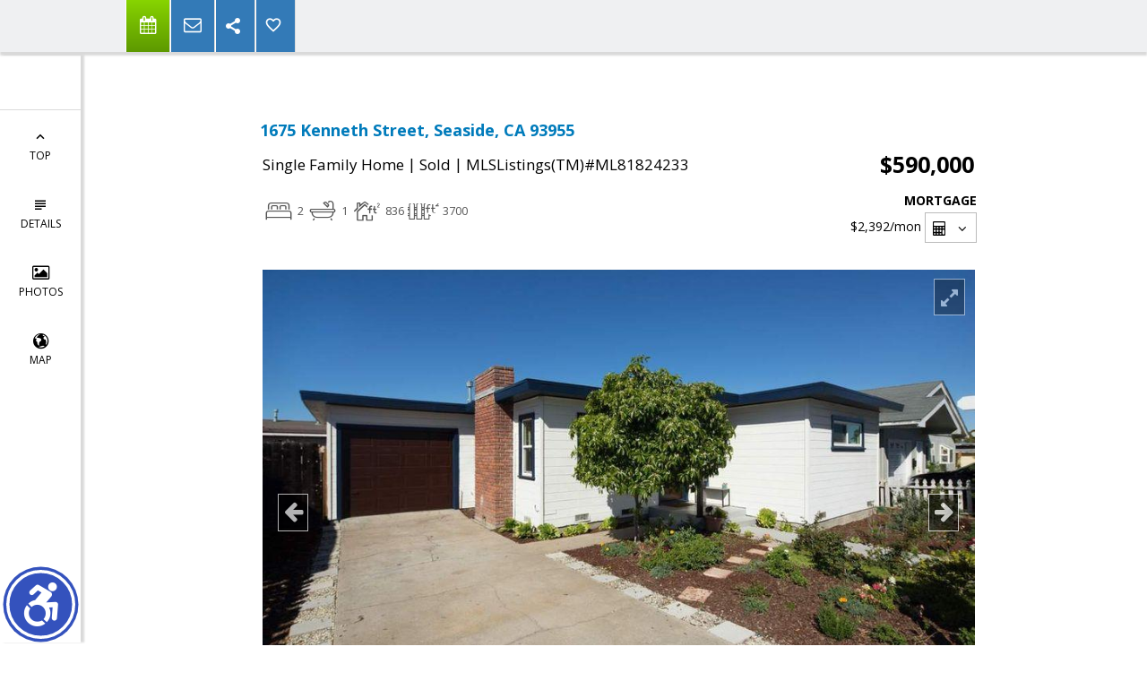

--- FILE ---
content_type: text/html; charset=utf-8
request_url: https://www.google.com/recaptcha/api2/anchor?ar=1&k=6LcGuSAUAAAAAMb457bWlGuEZ6IUGB1SNkLgHvC3&co=aHR0cHM6Ly9jYXNhZGVkcmVhbXMuY29tOjQ0Mw..&hl=en&v=PoyoqOPhxBO7pBk68S4YbpHZ&size=normal&anchor-ms=20000&execute-ms=30000&cb=616cuitam5q5
body_size: 49631
content:
<!DOCTYPE HTML><html dir="ltr" lang="en"><head><meta http-equiv="Content-Type" content="text/html; charset=UTF-8">
<meta http-equiv="X-UA-Compatible" content="IE=edge">
<title>reCAPTCHA</title>
<style type="text/css">
/* cyrillic-ext */
@font-face {
  font-family: 'Roboto';
  font-style: normal;
  font-weight: 400;
  font-stretch: 100%;
  src: url(//fonts.gstatic.com/s/roboto/v48/KFO7CnqEu92Fr1ME7kSn66aGLdTylUAMa3GUBHMdazTgWw.woff2) format('woff2');
  unicode-range: U+0460-052F, U+1C80-1C8A, U+20B4, U+2DE0-2DFF, U+A640-A69F, U+FE2E-FE2F;
}
/* cyrillic */
@font-face {
  font-family: 'Roboto';
  font-style: normal;
  font-weight: 400;
  font-stretch: 100%;
  src: url(//fonts.gstatic.com/s/roboto/v48/KFO7CnqEu92Fr1ME7kSn66aGLdTylUAMa3iUBHMdazTgWw.woff2) format('woff2');
  unicode-range: U+0301, U+0400-045F, U+0490-0491, U+04B0-04B1, U+2116;
}
/* greek-ext */
@font-face {
  font-family: 'Roboto';
  font-style: normal;
  font-weight: 400;
  font-stretch: 100%;
  src: url(//fonts.gstatic.com/s/roboto/v48/KFO7CnqEu92Fr1ME7kSn66aGLdTylUAMa3CUBHMdazTgWw.woff2) format('woff2');
  unicode-range: U+1F00-1FFF;
}
/* greek */
@font-face {
  font-family: 'Roboto';
  font-style: normal;
  font-weight: 400;
  font-stretch: 100%;
  src: url(//fonts.gstatic.com/s/roboto/v48/KFO7CnqEu92Fr1ME7kSn66aGLdTylUAMa3-UBHMdazTgWw.woff2) format('woff2');
  unicode-range: U+0370-0377, U+037A-037F, U+0384-038A, U+038C, U+038E-03A1, U+03A3-03FF;
}
/* math */
@font-face {
  font-family: 'Roboto';
  font-style: normal;
  font-weight: 400;
  font-stretch: 100%;
  src: url(//fonts.gstatic.com/s/roboto/v48/KFO7CnqEu92Fr1ME7kSn66aGLdTylUAMawCUBHMdazTgWw.woff2) format('woff2');
  unicode-range: U+0302-0303, U+0305, U+0307-0308, U+0310, U+0312, U+0315, U+031A, U+0326-0327, U+032C, U+032F-0330, U+0332-0333, U+0338, U+033A, U+0346, U+034D, U+0391-03A1, U+03A3-03A9, U+03B1-03C9, U+03D1, U+03D5-03D6, U+03F0-03F1, U+03F4-03F5, U+2016-2017, U+2034-2038, U+203C, U+2040, U+2043, U+2047, U+2050, U+2057, U+205F, U+2070-2071, U+2074-208E, U+2090-209C, U+20D0-20DC, U+20E1, U+20E5-20EF, U+2100-2112, U+2114-2115, U+2117-2121, U+2123-214F, U+2190, U+2192, U+2194-21AE, U+21B0-21E5, U+21F1-21F2, U+21F4-2211, U+2213-2214, U+2216-22FF, U+2308-230B, U+2310, U+2319, U+231C-2321, U+2336-237A, U+237C, U+2395, U+239B-23B7, U+23D0, U+23DC-23E1, U+2474-2475, U+25AF, U+25B3, U+25B7, U+25BD, U+25C1, U+25CA, U+25CC, U+25FB, U+266D-266F, U+27C0-27FF, U+2900-2AFF, U+2B0E-2B11, U+2B30-2B4C, U+2BFE, U+3030, U+FF5B, U+FF5D, U+1D400-1D7FF, U+1EE00-1EEFF;
}
/* symbols */
@font-face {
  font-family: 'Roboto';
  font-style: normal;
  font-weight: 400;
  font-stretch: 100%;
  src: url(//fonts.gstatic.com/s/roboto/v48/KFO7CnqEu92Fr1ME7kSn66aGLdTylUAMaxKUBHMdazTgWw.woff2) format('woff2');
  unicode-range: U+0001-000C, U+000E-001F, U+007F-009F, U+20DD-20E0, U+20E2-20E4, U+2150-218F, U+2190, U+2192, U+2194-2199, U+21AF, U+21E6-21F0, U+21F3, U+2218-2219, U+2299, U+22C4-22C6, U+2300-243F, U+2440-244A, U+2460-24FF, U+25A0-27BF, U+2800-28FF, U+2921-2922, U+2981, U+29BF, U+29EB, U+2B00-2BFF, U+4DC0-4DFF, U+FFF9-FFFB, U+10140-1018E, U+10190-1019C, U+101A0, U+101D0-101FD, U+102E0-102FB, U+10E60-10E7E, U+1D2C0-1D2D3, U+1D2E0-1D37F, U+1F000-1F0FF, U+1F100-1F1AD, U+1F1E6-1F1FF, U+1F30D-1F30F, U+1F315, U+1F31C, U+1F31E, U+1F320-1F32C, U+1F336, U+1F378, U+1F37D, U+1F382, U+1F393-1F39F, U+1F3A7-1F3A8, U+1F3AC-1F3AF, U+1F3C2, U+1F3C4-1F3C6, U+1F3CA-1F3CE, U+1F3D4-1F3E0, U+1F3ED, U+1F3F1-1F3F3, U+1F3F5-1F3F7, U+1F408, U+1F415, U+1F41F, U+1F426, U+1F43F, U+1F441-1F442, U+1F444, U+1F446-1F449, U+1F44C-1F44E, U+1F453, U+1F46A, U+1F47D, U+1F4A3, U+1F4B0, U+1F4B3, U+1F4B9, U+1F4BB, U+1F4BF, U+1F4C8-1F4CB, U+1F4D6, U+1F4DA, U+1F4DF, U+1F4E3-1F4E6, U+1F4EA-1F4ED, U+1F4F7, U+1F4F9-1F4FB, U+1F4FD-1F4FE, U+1F503, U+1F507-1F50B, U+1F50D, U+1F512-1F513, U+1F53E-1F54A, U+1F54F-1F5FA, U+1F610, U+1F650-1F67F, U+1F687, U+1F68D, U+1F691, U+1F694, U+1F698, U+1F6AD, U+1F6B2, U+1F6B9-1F6BA, U+1F6BC, U+1F6C6-1F6CF, U+1F6D3-1F6D7, U+1F6E0-1F6EA, U+1F6F0-1F6F3, U+1F6F7-1F6FC, U+1F700-1F7FF, U+1F800-1F80B, U+1F810-1F847, U+1F850-1F859, U+1F860-1F887, U+1F890-1F8AD, U+1F8B0-1F8BB, U+1F8C0-1F8C1, U+1F900-1F90B, U+1F93B, U+1F946, U+1F984, U+1F996, U+1F9E9, U+1FA00-1FA6F, U+1FA70-1FA7C, U+1FA80-1FA89, U+1FA8F-1FAC6, U+1FACE-1FADC, U+1FADF-1FAE9, U+1FAF0-1FAF8, U+1FB00-1FBFF;
}
/* vietnamese */
@font-face {
  font-family: 'Roboto';
  font-style: normal;
  font-weight: 400;
  font-stretch: 100%;
  src: url(//fonts.gstatic.com/s/roboto/v48/KFO7CnqEu92Fr1ME7kSn66aGLdTylUAMa3OUBHMdazTgWw.woff2) format('woff2');
  unicode-range: U+0102-0103, U+0110-0111, U+0128-0129, U+0168-0169, U+01A0-01A1, U+01AF-01B0, U+0300-0301, U+0303-0304, U+0308-0309, U+0323, U+0329, U+1EA0-1EF9, U+20AB;
}
/* latin-ext */
@font-face {
  font-family: 'Roboto';
  font-style: normal;
  font-weight: 400;
  font-stretch: 100%;
  src: url(//fonts.gstatic.com/s/roboto/v48/KFO7CnqEu92Fr1ME7kSn66aGLdTylUAMa3KUBHMdazTgWw.woff2) format('woff2');
  unicode-range: U+0100-02BA, U+02BD-02C5, U+02C7-02CC, U+02CE-02D7, U+02DD-02FF, U+0304, U+0308, U+0329, U+1D00-1DBF, U+1E00-1E9F, U+1EF2-1EFF, U+2020, U+20A0-20AB, U+20AD-20C0, U+2113, U+2C60-2C7F, U+A720-A7FF;
}
/* latin */
@font-face {
  font-family: 'Roboto';
  font-style: normal;
  font-weight: 400;
  font-stretch: 100%;
  src: url(//fonts.gstatic.com/s/roboto/v48/KFO7CnqEu92Fr1ME7kSn66aGLdTylUAMa3yUBHMdazQ.woff2) format('woff2');
  unicode-range: U+0000-00FF, U+0131, U+0152-0153, U+02BB-02BC, U+02C6, U+02DA, U+02DC, U+0304, U+0308, U+0329, U+2000-206F, U+20AC, U+2122, U+2191, U+2193, U+2212, U+2215, U+FEFF, U+FFFD;
}
/* cyrillic-ext */
@font-face {
  font-family: 'Roboto';
  font-style: normal;
  font-weight: 500;
  font-stretch: 100%;
  src: url(//fonts.gstatic.com/s/roboto/v48/KFO7CnqEu92Fr1ME7kSn66aGLdTylUAMa3GUBHMdazTgWw.woff2) format('woff2');
  unicode-range: U+0460-052F, U+1C80-1C8A, U+20B4, U+2DE0-2DFF, U+A640-A69F, U+FE2E-FE2F;
}
/* cyrillic */
@font-face {
  font-family: 'Roboto';
  font-style: normal;
  font-weight: 500;
  font-stretch: 100%;
  src: url(//fonts.gstatic.com/s/roboto/v48/KFO7CnqEu92Fr1ME7kSn66aGLdTylUAMa3iUBHMdazTgWw.woff2) format('woff2');
  unicode-range: U+0301, U+0400-045F, U+0490-0491, U+04B0-04B1, U+2116;
}
/* greek-ext */
@font-face {
  font-family: 'Roboto';
  font-style: normal;
  font-weight: 500;
  font-stretch: 100%;
  src: url(//fonts.gstatic.com/s/roboto/v48/KFO7CnqEu92Fr1ME7kSn66aGLdTylUAMa3CUBHMdazTgWw.woff2) format('woff2');
  unicode-range: U+1F00-1FFF;
}
/* greek */
@font-face {
  font-family: 'Roboto';
  font-style: normal;
  font-weight: 500;
  font-stretch: 100%;
  src: url(//fonts.gstatic.com/s/roboto/v48/KFO7CnqEu92Fr1ME7kSn66aGLdTylUAMa3-UBHMdazTgWw.woff2) format('woff2');
  unicode-range: U+0370-0377, U+037A-037F, U+0384-038A, U+038C, U+038E-03A1, U+03A3-03FF;
}
/* math */
@font-face {
  font-family: 'Roboto';
  font-style: normal;
  font-weight: 500;
  font-stretch: 100%;
  src: url(//fonts.gstatic.com/s/roboto/v48/KFO7CnqEu92Fr1ME7kSn66aGLdTylUAMawCUBHMdazTgWw.woff2) format('woff2');
  unicode-range: U+0302-0303, U+0305, U+0307-0308, U+0310, U+0312, U+0315, U+031A, U+0326-0327, U+032C, U+032F-0330, U+0332-0333, U+0338, U+033A, U+0346, U+034D, U+0391-03A1, U+03A3-03A9, U+03B1-03C9, U+03D1, U+03D5-03D6, U+03F0-03F1, U+03F4-03F5, U+2016-2017, U+2034-2038, U+203C, U+2040, U+2043, U+2047, U+2050, U+2057, U+205F, U+2070-2071, U+2074-208E, U+2090-209C, U+20D0-20DC, U+20E1, U+20E5-20EF, U+2100-2112, U+2114-2115, U+2117-2121, U+2123-214F, U+2190, U+2192, U+2194-21AE, U+21B0-21E5, U+21F1-21F2, U+21F4-2211, U+2213-2214, U+2216-22FF, U+2308-230B, U+2310, U+2319, U+231C-2321, U+2336-237A, U+237C, U+2395, U+239B-23B7, U+23D0, U+23DC-23E1, U+2474-2475, U+25AF, U+25B3, U+25B7, U+25BD, U+25C1, U+25CA, U+25CC, U+25FB, U+266D-266F, U+27C0-27FF, U+2900-2AFF, U+2B0E-2B11, U+2B30-2B4C, U+2BFE, U+3030, U+FF5B, U+FF5D, U+1D400-1D7FF, U+1EE00-1EEFF;
}
/* symbols */
@font-face {
  font-family: 'Roboto';
  font-style: normal;
  font-weight: 500;
  font-stretch: 100%;
  src: url(//fonts.gstatic.com/s/roboto/v48/KFO7CnqEu92Fr1ME7kSn66aGLdTylUAMaxKUBHMdazTgWw.woff2) format('woff2');
  unicode-range: U+0001-000C, U+000E-001F, U+007F-009F, U+20DD-20E0, U+20E2-20E4, U+2150-218F, U+2190, U+2192, U+2194-2199, U+21AF, U+21E6-21F0, U+21F3, U+2218-2219, U+2299, U+22C4-22C6, U+2300-243F, U+2440-244A, U+2460-24FF, U+25A0-27BF, U+2800-28FF, U+2921-2922, U+2981, U+29BF, U+29EB, U+2B00-2BFF, U+4DC0-4DFF, U+FFF9-FFFB, U+10140-1018E, U+10190-1019C, U+101A0, U+101D0-101FD, U+102E0-102FB, U+10E60-10E7E, U+1D2C0-1D2D3, U+1D2E0-1D37F, U+1F000-1F0FF, U+1F100-1F1AD, U+1F1E6-1F1FF, U+1F30D-1F30F, U+1F315, U+1F31C, U+1F31E, U+1F320-1F32C, U+1F336, U+1F378, U+1F37D, U+1F382, U+1F393-1F39F, U+1F3A7-1F3A8, U+1F3AC-1F3AF, U+1F3C2, U+1F3C4-1F3C6, U+1F3CA-1F3CE, U+1F3D4-1F3E0, U+1F3ED, U+1F3F1-1F3F3, U+1F3F5-1F3F7, U+1F408, U+1F415, U+1F41F, U+1F426, U+1F43F, U+1F441-1F442, U+1F444, U+1F446-1F449, U+1F44C-1F44E, U+1F453, U+1F46A, U+1F47D, U+1F4A3, U+1F4B0, U+1F4B3, U+1F4B9, U+1F4BB, U+1F4BF, U+1F4C8-1F4CB, U+1F4D6, U+1F4DA, U+1F4DF, U+1F4E3-1F4E6, U+1F4EA-1F4ED, U+1F4F7, U+1F4F9-1F4FB, U+1F4FD-1F4FE, U+1F503, U+1F507-1F50B, U+1F50D, U+1F512-1F513, U+1F53E-1F54A, U+1F54F-1F5FA, U+1F610, U+1F650-1F67F, U+1F687, U+1F68D, U+1F691, U+1F694, U+1F698, U+1F6AD, U+1F6B2, U+1F6B9-1F6BA, U+1F6BC, U+1F6C6-1F6CF, U+1F6D3-1F6D7, U+1F6E0-1F6EA, U+1F6F0-1F6F3, U+1F6F7-1F6FC, U+1F700-1F7FF, U+1F800-1F80B, U+1F810-1F847, U+1F850-1F859, U+1F860-1F887, U+1F890-1F8AD, U+1F8B0-1F8BB, U+1F8C0-1F8C1, U+1F900-1F90B, U+1F93B, U+1F946, U+1F984, U+1F996, U+1F9E9, U+1FA00-1FA6F, U+1FA70-1FA7C, U+1FA80-1FA89, U+1FA8F-1FAC6, U+1FACE-1FADC, U+1FADF-1FAE9, U+1FAF0-1FAF8, U+1FB00-1FBFF;
}
/* vietnamese */
@font-face {
  font-family: 'Roboto';
  font-style: normal;
  font-weight: 500;
  font-stretch: 100%;
  src: url(//fonts.gstatic.com/s/roboto/v48/KFO7CnqEu92Fr1ME7kSn66aGLdTylUAMa3OUBHMdazTgWw.woff2) format('woff2');
  unicode-range: U+0102-0103, U+0110-0111, U+0128-0129, U+0168-0169, U+01A0-01A1, U+01AF-01B0, U+0300-0301, U+0303-0304, U+0308-0309, U+0323, U+0329, U+1EA0-1EF9, U+20AB;
}
/* latin-ext */
@font-face {
  font-family: 'Roboto';
  font-style: normal;
  font-weight: 500;
  font-stretch: 100%;
  src: url(//fonts.gstatic.com/s/roboto/v48/KFO7CnqEu92Fr1ME7kSn66aGLdTylUAMa3KUBHMdazTgWw.woff2) format('woff2');
  unicode-range: U+0100-02BA, U+02BD-02C5, U+02C7-02CC, U+02CE-02D7, U+02DD-02FF, U+0304, U+0308, U+0329, U+1D00-1DBF, U+1E00-1E9F, U+1EF2-1EFF, U+2020, U+20A0-20AB, U+20AD-20C0, U+2113, U+2C60-2C7F, U+A720-A7FF;
}
/* latin */
@font-face {
  font-family: 'Roboto';
  font-style: normal;
  font-weight: 500;
  font-stretch: 100%;
  src: url(//fonts.gstatic.com/s/roboto/v48/KFO7CnqEu92Fr1ME7kSn66aGLdTylUAMa3yUBHMdazQ.woff2) format('woff2');
  unicode-range: U+0000-00FF, U+0131, U+0152-0153, U+02BB-02BC, U+02C6, U+02DA, U+02DC, U+0304, U+0308, U+0329, U+2000-206F, U+20AC, U+2122, U+2191, U+2193, U+2212, U+2215, U+FEFF, U+FFFD;
}
/* cyrillic-ext */
@font-face {
  font-family: 'Roboto';
  font-style: normal;
  font-weight: 900;
  font-stretch: 100%;
  src: url(//fonts.gstatic.com/s/roboto/v48/KFO7CnqEu92Fr1ME7kSn66aGLdTylUAMa3GUBHMdazTgWw.woff2) format('woff2');
  unicode-range: U+0460-052F, U+1C80-1C8A, U+20B4, U+2DE0-2DFF, U+A640-A69F, U+FE2E-FE2F;
}
/* cyrillic */
@font-face {
  font-family: 'Roboto';
  font-style: normal;
  font-weight: 900;
  font-stretch: 100%;
  src: url(//fonts.gstatic.com/s/roboto/v48/KFO7CnqEu92Fr1ME7kSn66aGLdTylUAMa3iUBHMdazTgWw.woff2) format('woff2');
  unicode-range: U+0301, U+0400-045F, U+0490-0491, U+04B0-04B1, U+2116;
}
/* greek-ext */
@font-face {
  font-family: 'Roboto';
  font-style: normal;
  font-weight: 900;
  font-stretch: 100%;
  src: url(//fonts.gstatic.com/s/roboto/v48/KFO7CnqEu92Fr1ME7kSn66aGLdTylUAMa3CUBHMdazTgWw.woff2) format('woff2');
  unicode-range: U+1F00-1FFF;
}
/* greek */
@font-face {
  font-family: 'Roboto';
  font-style: normal;
  font-weight: 900;
  font-stretch: 100%;
  src: url(//fonts.gstatic.com/s/roboto/v48/KFO7CnqEu92Fr1ME7kSn66aGLdTylUAMa3-UBHMdazTgWw.woff2) format('woff2');
  unicode-range: U+0370-0377, U+037A-037F, U+0384-038A, U+038C, U+038E-03A1, U+03A3-03FF;
}
/* math */
@font-face {
  font-family: 'Roboto';
  font-style: normal;
  font-weight: 900;
  font-stretch: 100%;
  src: url(//fonts.gstatic.com/s/roboto/v48/KFO7CnqEu92Fr1ME7kSn66aGLdTylUAMawCUBHMdazTgWw.woff2) format('woff2');
  unicode-range: U+0302-0303, U+0305, U+0307-0308, U+0310, U+0312, U+0315, U+031A, U+0326-0327, U+032C, U+032F-0330, U+0332-0333, U+0338, U+033A, U+0346, U+034D, U+0391-03A1, U+03A3-03A9, U+03B1-03C9, U+03D1, U+03D5-03D6, U+03F0-03F1, U+03F4-03F5, U+2016-2017, U+2034-2038, U+203C, U+2040, U+2043, U+2047, U+2050, U+2057, U+205F, U+2070-2071, U+2074-208E, U+2090-209C, U+20D0-20DC, U+20E1, U+20E5-20EF, U+2100-2112, U+2114-2115, U+2117-2121, U+2123-214F, U+2190, U+2192, U+2194-21AE, U+21B0-21E5, U+21F1-21F2, U+21F4-2211, U+2213-2214, U+2216-22FF, U+2308-230B, U+2310, U+2319, U+231C-2321, U+2336-237A, U+237C, U+2395, U+239B-23B7, U+23D0, U+23DC-23E1, U+2474-2475, U+25AF, U+25B3, U+25B7, U+25BD, U+25C1, U+25CA, U+25CC, U+25FB, U+266D-266F, U+27C0-27FF, U+2900-2AFF, U+2B0E-2B11, U+2B30-2B4C, U+2BFE, U+3030, U+FF5B, U+FF5D, U+1D400-1D7FF, U+1EE00-1EEFF;
}
/* symbols */
@font-face {
  font-family: 'Roboto';
  font-style: normal;
  font-weight: 900;
  font-stretch: 100%;
  src: url(//fonts.gstatic.com/s/roboto/v48/KFO7CnqEu92Fr1ME7kSn66aGLdTylUAMaxKUBHMdazTgWw.woff2) format('woff2');
  unicode-range: U+0001-000C, U+000E-001F, U+007F-009F, U+20DD-20E0, U+20E2-20E4, U+2150-218F, U+2190, U+2192, U+2194-2199, U+21AF, U+21E6-21F0, U+21F3, U+2218-2219, U+2299, U+22C4-22C6, U+2300-243F, U+2440-244A, U+2460-24FF, U+25A0-27BF, U+2800-28FF, U+2921-2922, U+2981, U+29BF, U+29EB, U+2B00-2BFF, U+4DC0-4DFF, U+FFF9-FFFB, U+10140-1018E, U+10190-1019C, U+101A0, U+101D0-101FD, U+102E0-102FB, U+10E60-10E7E, U+1D2C0-1D2D3, U+1D2E0-1D37F, U+1F000-1F0FF, U+1F100-1F1AD, U+1F1E6-1F1FF, U+1F30D-1F30F, U+1F315, U+1F31C, U+1F31E, U+1F320-1F32C, U+1F336, U+1F378, U+1F37D, U+1F382, U+1F393-1F39F, U+1F3A7-1F3A8, U+1F3AC-1F3AF, U+1F3C2, U+1F3C4-1F3C6, U+1F3CA-1F3CE, U+1F3D4-1F3E0, U+1F3ED, U+1F3F1-1F3F3, U+1F3F5-1F3F7, U+1F408, U+1F415, U+1F41F, U+1F426, U+1F43F, U+1F441-1F442, U+1F444, U+1F446-1F449, U+1F44C-1F44E, U+1F453, U+1F46A, U+1F47D, U+1F4A3, U+1F4B0, U+1F4B3, U+1F4B9, U+1F4BB, U+1F4BF, U+1F4C8-1F4CB, U+1F4D6, U+1F4DA, U+1F4DF, U+1F4E3-1F4E6, U+1F4EA-1F4ED, U+1F4F7, U+1F4F9-1F4FB, U+1F4FD-1F4FE, U+1F503, U+1F507-1F50B, U+1F50D, U+1F512-1F513, U+1F53E-1F54A, U+1F54F-1F5FA, U+1F610, U+1F650-1F67F, U+1F687, U+1F68D, U+1F691, U+1F694, U+1F698, U+1F6AD, U+1F6B2, U+1F6B9-1F6BA, U+1F6BC, U+1F6C6-1F6CF, U+1F6D3-1F6D7, U+1F6E0-1F6EA, U+1F6F0-1F6F3, U+1F6F7-1F6FC, U+1F700-1F7FF, U+1F800-1F80B, U+1F810-1F847, U+1F850-1F859, U+1F860-1F887, U+1F890-1F8AD, U+1F8B0-1F8BB, U+1F8C0-1F8C1, U+1F900-1F90B, U+1F93B, U+1F946, U+1F984, U+1F996, U+1F9E9, U+1FA00-1FA6F, U+1FA70-1FA7C, U+1FA80-1FA89, U+1FA8F-1FAC6, U+1FACE-1FADC, U+1FADF-1FAE9, U+1FAF0-1FAF8, U+1FB00-1FBFF;
}
/* vietnamese */
@font-face {
  font-family: 'Roboto';
  font-style: normal;
  font-weight: 900;
  font-stretch: 100%;
  src: url(//fonts.gstatic.com/s/roboto/v48/KFO7CnqEu92Fr1ME7kSn66aGLdTylUAMa3OUBHMdazTgWw.woff2) format('woff2');
  unicode-range: U+0102-0103, U+0110-0111, U+0128-0129, U+0168-0169, U+01A0-01A1, U+01AF-01B0, U+0300-0301, U+0303-0304, U+0308-0309, U+0323, U+0329, U+1EA0-1EF9, U+20AB;
}
/* latin-ext */
@font-face {
  font-family: 'Roboto';
  font-style: normal;
  font-weight: 900;
  font-stretch: 100%;
  src: url(//fonts.gstatic.com/s/roboto/v48/KFO7CnqEu92Fr1ME7kSn66aGLdTylUAMa3KUBHMdazTgWw.woff2) format('woff2');
  unicode-range: U+0100-02BA, U+02BD-02C5, U+02C7-02CC, U+02CE-02D7, U+02DD-02FF, U+0304, U+0308, U+0329, U+1D00-1DBF, U+1E00-1E9F, U+1EF2-1EFF, U+2020, U+20A0-20AB, U+20AD-20C0, U+2113, U+2C60-2C7F, U+A720-A7FF;
}
/* latin */
@font-face {
  font-family: 'Roboto';
  font-style: normal;
  font-weight: 900;
  font-stretch: 100%;
  src: url(//fonts.gstatic.com/s/roboto/v48/KFO7CnqEu92Fr1ME7kSn66aGLdTylUAMa3yUBHMdazQ.woff2) format('woff2');
  unicode-range: U+0000-00FF, U+0131, U+0152-0153, U+02BB-02BC, U+02C6, U+02DA, U+02DC, U+0304, U+0308, U+0329, U+2000-206F, U+20AC, U+2122, U+2191, U+2193, U+2212, U+2215, U+FEFF, U+FFFD;
}

</style>
<link rel="stylesheet" type="text/css" href="https://www.gstatic.com/recaptcha/releases/PoyoqOPhxBO7pBk68S4YbpHZ/styles__ltr.css">
<script nonce="tgff5zzL31-ZaOnMUrzahw" type="text/javascript">window['__recaptcha_api'] = 'https://www.google.com/recaptcha/api2/';</script>
<script type="text/javascript" src="https://www.gstatic.com/recaptcha/releases/PoyoqOPhxBO7pBk68S4YbpHZ/recaptcha__en.js" nonce="tgff5zzL31-ZaOnMUrzahw">
      
    </script></head>
<body><div id="rc-anchor-alert" class="rc-anchor-alert"></div>
<input type="hidden" id="recaptcha-token" value="[base64]">
<script type="text/javascript" nonce="tgff5zzL31-ZaOnMUrzahw">
      recaptcha.anchor.Main.init("[\x22ainput\x22,[\x22bgdata\x22,\x22\x22,\[base64]/[base64]/[base64]/ZyhXLGgpOnEoW04sMjEsbF0sVywwKSxoKSxmYWxzZSxmYWxzZSl9Y2F0Y2goayl7RygzNTgsVyk/[base64]/[base64]/[base64]/[base64]/[base64]/[base64]/[base64]/bmV3IEJbT10oRFswXSk6dz09Mj9uZXcgQltPXShEWzBdLERbMV0pOnc9PTM/bmV3IEJbT10oRFswXSxEWzFdLERbMl0pOnc9PTQ/[base64]/[base64]/[base64]/[base64]/[base64]\\u003d\x22,\[base64]\\u003d\\u003d\x22,\x22RWdxw7vCjWYpw4LCiVbDkcKQwpgJHMKEwptsX8OiDj3Dsz13wrFQw7UzwpXCkjrDtsKjOFvDjh7DmQ7DvDnCnE5QwpYlUW/CoXzCqGQPNsKCw6TDtsKfAyfDnlRww7DDrcO5wqN8GWzDuMKTfsKQLMOfwod7ECjCp8KzYBbDnsK1C3ZrUsO9w7zCvgvCm8K0w7nChCnCtAoew5nDvMKUUsKUw4fCpMK+w7nCgG/DkwI9P8OCGV3CpH7DmUgHGMKXJBsdw7t7PitbAcObwpXCtcKeRcKqw5vDgXAEwqQAwpjClhnDisOEwppiwrDDpQzDgzvDhll8SsOaP0rCnA7Djz/[base64]/ChMKBKDFzUMKuGSXCq2XCvVRMUTEPw4rCt8KpwpzCnWPDtMOLwpw2LcKFw5nCikjCocKrccKJw6UIBsKTwoHDrU7DthDCrsKswr7CiTHDssK+csOmw7fCh14MBsK6wpRLcsOMbwt0TcK+w541wrJjw4nDi3UMwojDgnh+eWcrJsK/HiYRFkTDs3l4Tx93OjceQyvDhTzDux/CnD7ClsK+KxbDsxnDs31Nw6XDgQkBwokvw4zDsE3Ds19oVFPCqF0OwpTDim/DgcOGe0XDs3RIwo18KUnCuMKaw65dw77CmBYgJhUJwokTe8ONEXXCjsO2w7IKdsKAFMKZw78ewrpcwp1ew6bCt8KpTjfCmR7Co8OueMKMw78fw6DCksOFw7vDrxjChVLDvBcuOcKxwrQlwo4uw7dCcMOJWcO4wp/Dq8ObQh/CqF/Di8Opw6rCgmbCocKBwpJFwqVkwrEhwotwc8OBU0TCmMOta2xtNMK1w6Vif1MAw7swwqLDoFVde8O2woY7w5dPDcORVcK0wrnDgsK0WUXCpyzCpF7DhcOoE8KQwoETIzTCshTCncOFwobCpsKqw7bCrn7CkMOcwp3Dg8O2woLCq8OoLsKzYEAfJiPCpcO/w5XDrRJxcAxSPsOSPRQ2wpvDhzLDl8O2wpjDp8OBw7zDvhPDtCsQw7XCrCLDl0saw5DCjMKKQcKtw4LDmcOKw4EOwoVNw5HCi0krw5lCw4d0a8KRwrLDjcOyKMK+wrPCnQnCscKvwpXCmMK/UnTCs8ONw48gw4ZIw4wnw4YTw4TDr0nCl8Kgw7jDn8Ktw4zDn8Odw6VRwrfDlC3DtUoGwp3DpBXCnMOGPztfWgPDrkPCqk0cGXlnw6jChsKDwoDDscOeBcOpORcVw7B4w5pkw5rDksK2w7Z7LMOXNn0qM8OQw4ITw6oNSD94w4kLWMOtw5Yuwr/CuMKnw7Q+wpbDlcOMXMOgA8KaZ8O7w7bDp8OYwoINXwhce2khPsKxw6zDnsKewqzCiMO7w6lwwrVGFTIofRjCuQtcwpwPM8OjwrvCt3XDv8KmdTfCtMKDwo3CusKxI8O/w4vDlMO8w6/CpEPDlE4ewrnCvMOuwqEVw6s+w57CpMK8w6A/[base64]/w5HCu8OBX0DDghrCnxREw7wtw657GDJ+wpbDq8KLDGB2UsOlw5pLFEsQwqxjKQHDpHN/YsOxwrF+wpNrL8O9eMKfUAEtw7fCkx1fGAo4b8OFw6YaLMKKw5bCokYWwqHCi8Ktw6VOw4RBworCisK0w4fCn8OHCWfDuMKVwo9cwr5Zwq95wooiZsKfXcOvw4gfw6IdJ1/Cg2DCqsKpR8OwdE0BwrUYecK8Uw/CrwMDWcK5ecKrVsK8ZsO2w5jDrcO0w6nCksO6A8OSa8O5w4bCqVonwq3DlTbCrcKbXlPCjnYKNcOydMOjwpbCuwVdaMOqDcO4wplDZMOyUgIHWTjChSgzwofDr8KKw69lwogxOkJ8LBPDhX7DksO/wrh7flQAwq/DrTvCslVAUVYde8Oxw45RKz8pH8Kfw7HCn8Ofd8KZwqJhEkJaBMOjw6F2A8KZwqnCk8OUJMOCcyhEwrXClX7DlMKhfz3CpMKdC0o/w7nCinTDgX3CsHYHw5kww5wuwr84wrLCtFvDoQ/Dgz0Cw6Acw5kFw6nDqsONwrbCusOuHwrDk8K0YmsJw5Bcw4V+wox7wrY4EnVzw7fDoMO3wr7Cu8K/wpFLZGhZwqplUXrCksOawoPCgMKswqwjw5E+PHphIBJZZHd8w4ZjwrfCicKwwpnCjjDDuMKOw6XDo31rw7h8w6lbw7fDrgjDqsKmw4DChMOOw4zCsSc7ZcKZesKww7dsU8K8wpDDvsOLFcOBRMKxwrXCq0ELw4kOw7HDocKJAMO/NkzCpcOjwr1kw5/[base64]/Cgx3DuV9+Ml49YMKBwovCssOkbEHDo8KdPMObEcOSwqLDmhB3bikAwrnDrsO3wrRow4XDu2XCtQzDpF8hwqDCrGnDghTCnl8Xw4sXeEZfwrPDjwzCrcO1w4XCmS/Dl8OvUMOtG8KKw7ABcVI8w6ZswoQ3RQ/DilrCjVfDlgfCsSrDvMKNAcOuw64CwrfDu2vDjcKTwpN9wrbDocOcLS1jJsO8G8KmwrQowqgfw7g5aUrDjDzDlcOCRBnCssO+emhxw7hjNMKaw4Ayw5xLUVEbw47Dg03Dmi3DoMKGL8KbMjvDnGhRRMKGw4LDvcOFwpfCrghGJV3Dp0/[base64]/DsAcgG0XCn8OOwoHDq8OhTR7Ds8KEw5MFDcOGw6HCpMO8wrrCosKJS8Khw4pyw4BOwrPCtsKxwpbDnsK7wpXDuMKPwpPCk2VhHBzCkMOzScKHIm9Lwqdyw7vCsMOGw57DrxzDgMKYwqXDvydVb2NTMl/Cr0zCncO6w4tuw5c9J8KMwqPCocOyw70Dw5BZw7s6wqJMwqFiOMKgB8KkLsKOUsKdwocuE8OIcsKPwqPDlQnCjMO8JUvChcOjw7JMwoM8f0pdUjbDnmZnwofCgcOic15rwq/Cvy/CtAwRdMKHc0FvbhkfKMKmXWZlIsO9FMOTfGDCnMOQZVHDkcK/woh9J1LCocKEwpfDkUPDh0PDump6w6LCuMKgDsOKBMK6e37Ct8OzP8Oaw77CvjrCtBl8wpDCiMKzw77CnWzDpwbDrsOWDMKAOWdCK8K/w7vDg8K4wr0Jw4HCscOwJMKaw6hUw5hFd2XDlcO2w5AFDnBlwoRGagHDqgTDuQzCnkZ8w4I/[base64]/[base64]/aMOWw75dJljDvh9xOWlZw6YswpZfQcO7Oh96NcK6b2zDrkwnTsObw6cMw5bCmcOAdMKgw7HDmsKiwp0QNxDCtMKwwoDCpWvCvFkKwqMrw6dKw5TDqXXCpsOHIMKww6A9L8K5d8KOwqx+B8O2w7NZw7zDsMK2w6/[base64]/Du8OnOsKbwoLCqQXDiMKNUMOLwpfCosOqwoLCi8Kaw7tPwpMrw5l/XgHCtDfDsVIlUMKnUsKrJcKDw5rDgSJAw7NIRjbDnwUNw68mDRjDqMOWwoXDqcKywrnDsSkew4vCkcOTJsOlw7FDwrsaasOgw7xLY8KvwrPDp17Dj8Kbw5DCkhQzPsKQwo5RPyrCgMKcPUHCgMOxRVxtUw/DlF/ClHRxw5wrT8KAFcOvw7/CjsKwIxbDvMObwq/[base64]/ClMKPwp7DtsKfOXzDo8O6w5lEKcKIw77Ds8Kiw4F2MQjCgsKNIQ4/dzLDncOPw6PCqcKPWEQKScORS8OpwrJcwpsHLiLDq8KpwrFVwpbCkV7CqUbDs8KuEcK7ZQJiXcOewqUmwoHDgj3CiMOOOsO/BBHDqsK8I8Kjw5wlASk2KBlgQsORInrCoMKYNsOxw4LDjMKwN8Onw7thwqvDmsKHw5Mhw68qJMKrCxxmw7NsScOzw6Rvw5sSw7LDr8KowozCqiLCscKOZMKwOlVBVUUudMOpesK+w6dzw5HCvMKOwr7ChcOXw57DhF8KABFiJA1kdRt/w7jCr8KEE8OhDTrCn0vDisOBw7XDkD7DvMK9wq1pFhfDoCtzwoJeCsOQw50qwo0/PULDvsOxHMORwoMQPhc6wpXCm8OrJFPCvsKlwq/[base64]/[base64]/JB3DrsKaw5TDgjZtw6LChMO6VsKfSMOGG2PCosOrQMKAVFVdwr0ywonCvsOTGMOrNcOtwoDCnSXCqRUuw6nDgz7Dlx18wrDDoj1Tw4hUQH0Ew7sPw7hRLUDDhB/DpcKIw4TCgU7CtMKKNsObAGtJPMOWMcO4wp7Dl3vCmcOwIsKsLx7Cv8Kmwp/DjMKVDgnDl8O9JcKLwqVPw7XDscO9wrrDvMOfXCnDnwTCk8O2wq8AwprDrsOyG20UU0NIwqrDvmlcNz3CjVRowpTDt8Kfw7UZEsO2w49Cw4llwrExcAPCjMKDwptyesKrwowzesKYwqBPwprClWZIBMKewqvCpsOfw4J+wpfDhBnDmiYZVDViexbDrcKhw7IaR24Yw6/DiMKew4fCiF7CqsO+c0Y5wrzDvGA0FMKowqjDtMOLbcOIDMOCwpnDoVJcGHHCkSfDq8OfwprCk1jCnsOhBCTCnsKqw4Eif13Cj3bDkS/DkQTChxMGw4HDkkxbQyU5GMKuRDQjVwLDj8OdHGMiRMKcHsOPwrkqw5BjbsK2dXcbwonCvcKWMhHDrsKoBMKYw5d+wrofVSVhwqjCukvDvRhIw6lcw6odCcOxwpdSewTCnMK/THUzw6DDmsKuw7/[base64]/DgMKwwp9Gw7gCw6jDoW3CrWdpTMKkPQkcfAbCrsOTNwbDmsO7wpjDjhFpKWLCusKXw6JSLsKWwpAfwqAzJ8OsNCckNsOYw5RMRVhEwpE8KcOPw7cvw4lZM8O3LDbDqcObw6k5w7TCnsKOKsKMwqhUY8KJVH/DkyLChwLCq2Z2w6orWRVMGiHDgx4OD8O3wpJjw4PCocOQwpvCslNfA8OyR8OZdVNQKsOvw4gRwpbCiSENwrg/wqcYwpPCmSEKPAVKQMK9wpfCsWnCnsKhwpLDnzTClWTCmU0mwqLCkBxhwqPCkyMtQ8KqPBQvOMKzdsKAGXzDrsKWCcOrwp/DmsKBZB9twq5wSyR0w559w4LCh8OBw4XDqAbDmMKYw5MSdcOkRWPCuMOpKiRmwpbCkQXCr8KnZcOeaR9sZAnDsMOqwp3DvGDDoXnDssOKwp5HI8OKwrjDpyDDiHlLw7p1IcOrw5vCh8OwwojDvcO9TVHDi8OaA2PDoh9hRsO/w44rMltLICU9w6dKw6AGV303w67CpMOWan7CmQ0yaMOJYn3DmsKPc8KGwqQhJibDvMK/YA/CoMK8Whh4Q8O3ScKZAsKVwojClcOLw5MsI8KOJ8KXwptcMRDDjsKgT3TCjRBwwo4uw5ZMKGrConAhwrkcS0DDqgbDksKewrJBw4IgHMKnVsOMYcOiasOcw67DsMOhw4TCn20Zw5k7I117YSgcAMONfMKHMsK3U8OVfFgxwrgGwqzCk8KGHsK+IsOHwptPJ8OLwqp/w7zCl8OFwqdLw6YIwqDDrholXCrDtsOQZcKQwprDocK1L8KlJcO7AWXCssK+w5fCoUphwobDgsOuM8Ocw4ltHcOow5zDp39WOAYbwq09SHjDmFZgwqHChMKJwrYUwq/[base64]/Co8Ofw7PCg3Rcw6BAwqPDjMO4w6vCj8K6JBUcwr4VChwIwr/DrDhUwp1Yw53DkMKywqNCBHcpY8K5w4RTwqM8dhtuYcKKw5AQflc8O0zCg3HDqAELw5bCpl3Dq8O0AkdqZcK8wojDmiHCmBcqDzjDucOiwoxJwqJVNcKbw63Dl8KBw7LDnMOGwrXChcKiOMKCwrDCtTrDv8Krw6IaI8KKYVgpwqnCiMOfwozCpD/[base64]/Dh2cuRmPCixgAw7RBwrTCtsO4R8OowoPCvcOxwr/CkFt2AsKGRjDCqSJtwofCpsOle1MzO8Kewpo5wrN1VRPCm8OsTsKiU2PCkELDsMOEw6BILFQCUUoxw7xQwr8rwqLDg8KAw6PCrRjCsF9AScKOw7UZKBjCnsO3wolTD3ZuwpY1WMKrWDPCsyISw5HDpQPCoHI0emsWGz/DqRAQwpLDqcOMLzpWA8K0wq9mf8K+w5nDt080FW8vU8ONaMKjwpTDsMONwqwqw5LDgkzDiMKWwpA/w7Vbw6klYT/[base64]/[base64]/CosK6SXfCucKEwqjCoBDDkcKZRcK1wrpAw4jCu3PCkMKWNMKDaVtbTMKPwojDlhNEb8OlR8Opwr0nT8O8IksmKMKtfcOQw5/DrShabUQMw5fDiMKzdkXDssKKw7/CqkTCvHvDlFTCuCBqwqrCtcKVw7vCtykTKkBRwpRubcKMwrhQwrjDgC/DgifDoFBbdjXCucKJw6jDicO1WATDlGfDiUXDr3PClcKUQ8O/EcOjw5gRLsKKw6YjQ8KrwoNsYMKtw7EzTCtWL33CvsOJThrCjhHCtHHDogjCo29/NMOXQTA/wp7Dl8O1w6E9wqx8PMKnVyzDmDrCiMKIw6dsYl3DusOewqoSbcOcwrnDo8K5csODwqrCpgw7wrbDjEI5DMOswpTChcO6OMKMIMO9w4gaQ8Kvw7VxWsK/wpLDpTvCo8KACxzCnMKUXsOyE8Onw4/[base64]/DrjonccK0IkNZw5DDtcOzZcKUVFlEwqhXU1TDlMOvOVLChDIXwoHCjsK5w4Ycw4fDjMKlWsOUfn7DgDbCmcKOw4nDrkYEwrnCjcOqwr/[base64]/DvGp9w5R3wol9JGbDkjbDmcK5w45LFsOcwr/CmsOmLyYZw6VrbwUcw7MaJcKpw6V4wp1Hwr0nUsK2cMKvwr1nYT9QV3jCoiQzImjDt8KtBsK5I8OpUMK3LVU+w7Q1TSPDpFLCgcOwwrPDhsOhwq5HIXXDjcO9KQjDgghcGHx9EMK8M8K8VMKKw5LCpxjDmcOaw5zDv1hDFyB2w6HDsMKKMMOkZsK/w4IywofCj8OVIMK7wrl7wrDDghYsOSpkwpvDk3kDKsOaw48kwqXDhMODSjJ9IMK2GxLCo0PDgsK3K8KENjPCvMOQw7rDpiTCqsKZQkI/w7tZaDXCv3s0wpZweMKewqVEK8OGQjPCuURDw6MKw4rDn0RcwodVKMOrf3vCnBPCmF5WFkxpwp9NwoLCmWlYwrREw7lEdzDCpsOwBcOVwp3CslcieSNtCT/[base64]/w7bCuy99wqXCmHARwqXCisKmwqpdwprChA4jw6nCnl/CpcOXwpYpw7kVUsO6DStrwqXDhAjDvkjDsVjDn33CncKDBnVzwoUjw4XCrDXCmsKvw5Umw5ZJGcOjwo/DvMK2wrbCvRIwwpnDp8OzEygjwq/[base64]/VsKrccKLZRTDm0ZSVsKjwo7DocKUw6PDp8Kcw5LDgS/DsVfCgcKkwq7CjMKvw6rCkwbDmMKfLcKtQ1bDsMKlwobDnMOGw53CgcO1w7cvR8KTw7NbEAZswohrwr4lJcKuwozDq2vCicKiw6DCvcO/[base64]/cEd9M8KuasO6w5YyfQ7DoD3DisKKRW4YFSpgwrswfMK2w4Nlw4fCr2l2w6/DkB7CvMOTw4vDhC7DnAzDvQZ1wp7DoRASXMOyCUfCkjDDn8OVw4cnOy5Pw4FKGMKSa8OMIzkDGwjDg0nCqsOcW8OHAMOSckvCpcKOM8ODQEjCuhvCvcKrdMOUw6XDiWRXbl9swqzDr8OgwpXCtMOiw77DgsKLW3kpw7/DpGXCkMKywpIJY0TCj8OxCj08wr7DkcKpw6YDw6/Cizwqw5Upwp9paG7DmToYw67DvMOTFsKqw6JpFjRwGzXDv8OAEHrCisOfFVN7wpjCvH9uw6XDssOOccO7w4PCs8O6fkwEEcKwwpsbXcOJaGJjG8Ohw7jCgcOnw4bCqMK6FcKlwpk0OcKcwpLCsjbDusOgMFPClF0Ewq1yw6DCqcK7w7IlYU/Dn8KEESxeYSBBwrTCmVVLworDsMK0bsOcSHoswp9FO8Kdw5rDicOxwrnCkcK6dnxAWzVLIyQTw6fDsARgXMOsw4MYw5glZ8KvDMKvZ8KBwqHDm8O5IsKqwp/ClcKWw4wow78zw5Y+YcK5QA4wwprDrMO2w7HCh8OGwr/CokPDuHvCg8ODw7sCwoTCicKSTcKnwoBmUsOGw6LCpxw2C8KTwoQ3w6stwrLDkcKYw7xHO8KgdMK4wq3DmwfCkmrCkVREQCkEN3bDisK8RsKpDXxiaVbDrHxXNg8nw5UnUV/DiBAwL1vCmHBaw4J4wqpOZsODS8OHw5DDq8OvXcOiw6YDK3U4WcK/w6TDqcOgwr8bw6smw5PDssO3RsOcwpgkacKBwqY5w5/Cj8Oww6oTLcK0KcORecOfwoxbw7A1w5lDw4bDlCMZw4jDuMKFw7pVMMKwEy/CtsK3YC/CilHDkMOgwpvDqnEvw7LChsOQTcO1QsKAwqYoY1NXw7HDkMOXw4EUL2vDgsKQwrXCvUcuw5jDi8ORV17DnMO5FSjCkcOoNzTCmUoCwrTCmHvDiS98wrprQMKLB19nwrfCr8Kjw67DjsK2w4XDpTlMG8OGw7/CrcKBKWhhw4HCuEp1wprDk0tEw7HDpMO2MmPDjV/CgsK4IWdNwpXCuMOTw5Rwwo7Dh8Oaw7l2w57DjsOEKQxmMhsPAsO4w6zDoUZrw7EnNnzDl8ObSsOXEcO/UydoworDlh9+wpfCjyzDpsKyw7AyPMO6wpJmIcKWTMKKwoUvw6XDjMKHdA3CisKdw53DmsOewpLCgcKyAjYfw68KblnDiMK2wpHChsOlw6nCrsOWwoHDgR3DtUZIwoHDscKhGAACcz/[base64]/Dpi1Gw4wpw6/CpcKcwpopGsO0w6bCth/[base64]/DvMOKPyjDjScmwrNVL8O/wqLDjx4Yw65necK/QXJgH0duwqrCh1p2O8KUSsK3DDNjCFkWPMOOw6jDn8K3dcKIeipzWiLDvy4bLzvCqcK7w5LCl0bCqSLDssOywqfDtj/[base64]/wpssw7jDhzxmHcKfw6hCwrvDlcKEw4fDqmYUw6PCqsK7wr5fw6tBDsOCw4DCq8KpOMOjScKrworCjMOlw6sdwovDiMKBw55yZsKGQsO/NsOBw5XCgVzCh8OSKyTDmXDCkUkdwqDCl8KoK8ObwpUzwpoeJFoewr49CsKQw6BCJ08Hwr80wp/Dr33Ci8KcNnxBw6nCsR81BcOywrDDpcOcwovCnn/DosK1WypYwqvDlDN1OMO0wpdLwoTCs8O0w7txw4lwwr7CrEpUZwjCmcOwGBtJw6LClMKdIhtcwr/Cs27DkgcOKxjCh3E/[base64]/DoSPDoWxKIsKffUh/[base64]/[base64]/Ci1rCi3A0alFRwo3Dv3/DvhdFaD8CTkRxKsKzw6NoXCDCscKpwqcBwqsgYcOrH8KFFRp0IsOnwqN7wpd2w7TCuMOLTMOkHXnDv8OVEsK+wrPCg2VIw77DkxTCqQ/Ck8OFw4nDi8OTwqMXw68XCy8TwoMFJxw4wpPCo8OkDMORwojCt8KIw6xTCcK1ETVuw5AxJ8K7w6I/w4UeYsK7w6l7w70qwobCm8OEJBzDuh/[base64]/[base64]/DugY/E0HCvxwDw5J4w6HCnHjDk2LCkcKvwoLCizgkwojCncK2wpYhaMOYwp9rM2TDsEAEQcK/[base64]/CgVooX1TDrsK+OMKOw5sMwrlqARFkw4/CjcKVJ8KTwqRfw5bDt8KmTsK9Zgwxw7ESZsKIw7PCjz7DssK/X8KXfifDon1Ld8OMwqcvwqDDn8OqBw1ZBnhAwphrwo42N8KRw6oTw4/DpE9GwpnCvHpIwqvCuCF0SMK6w7jDu8Opw4vDtDhPK3TCgsOgcidVcMKXICDCmVPCg8OnUlTCgjEDBQHDtzbCtsO/[base64]/DrVp2wozDpDbCqGrDp8OCNMOxGsKKwoBiYj3CmsK8KFTDvsO/wp7DkU3Dll4Qw7LCpSkIwpPDlBrDiMOQw7FHwovDjcO/w4hEwpY/wqVNw6IbAsKcMcO1G2XDvsK+FngAeMKjw4lww5zDhX7Cqyd3w6HCg8O5wpNPOMKKCVHDssO1CMO8WhfCq1zDoMKOUCFeDznDm8KFeHzCmMO8worDgxPCoTXDqsKCwrxqDRc0JMO9YXp4w5ELw4ZNccOPw49semnDm8Ovw5/DqsKscsOYwokRAznCp2rCsMKAYcOzw6XDlcKAwrjCu8OuwrPCulFowpQiWUPCgV9+Qm/CgDbChsO7w4zCskZUwrB8wplfwqsLV8OWQcKVWX7DkMOtw5c9VCZbdcOFGT8gR8KTwoVPcMOJJ8OAccKOVhrChEp8KsORw4tswofDiMKWwrDDlcOJYSckwrV9bsKywr3DqcKscsKMPsK5wqFHw4tRw57DvF/Cl8OrT1ozK3LDmX7Dj0w4NiN2AyLCkRzDpVLCjsOAZiItSMKrwpHDtU/[base64]/[base64]/CrcKzTMOSUsO0ImnDhsORfwDDhXtHWgDDt8KqCcKswqgSMVEDfsOPbMKXwpw0T8KUw6TDpUwxNl/[base64]/DnMKKG3EzAWZWEsKoClvDly17REpRRzvDlHfCusOqHDIew4BzE8KVIsKVA8Omwo1rw6PDnHRzBSnCiz5aVTFow71ObTLClMOWJGfCvk9TwootDykOw5HDmcKcw5/CnsOiw6V0w4rCshVGw5/Dt8OVw6jCiMO9ZBBHNsOFawbCncK5TcOpKinCuiIWw4bCuMOMw67Dh8KUwpYpesOEZh3Dj8O3w70Jw4vDtA7Cr8O6HsOzD8OtAMKUcUMNw6IXP8KaNU3DrcKddhLDrj/DnTQMGMOWw7omw4B2wq8Hw79awqVUwodQDloMwoB1w44XTUHDuMKZLcK1dMKHOcK3ZcO3WEvDswI9w4trXwvCmMOgKF0rRcKsQAvClMOOd8OuwpnDu8KpZDPDk8KHIhTCn8Ktw4DCssO3wrQaVsKBw6wYPBnDgwzCkULCqMOlYsK3ZcOlc0RFwofDhRF/wqvCjy4XfsO1w4suJk4owpzDnsO0XsKHFwBXak/ClsOrw6U6w6zCn3PDiWLDhTbCpkQtwpLDqsOFwqo1KcKwwrzDm8KSw5kaZcKcwrPDu8KSSMOESMOjw51jR3hgwrrClhrDvsOKAMOUw64uw7FhWsO9WMO4woQFwpgkaQfDiQ1Qw7TDjRoxwqdbYA/Cg8OOw5bCnBnDtTEvRMK9YGbClcKdwr7CpsOQw57CtBklFcKMwq4RKhXCo8OGwrk9ER1yw6TCmcKrScOUw78KNx7Ct8K3w7ozwrVwE8KEw6fDvMKDwrnCr8OfPWXDoXUDD23DrxZJYx41RcOnw5N/fcKOQcKmScOuw4dbQsK1wpNtasK4SsOcZ1QTwpDCt8KfdcKmSGBDHcOmb8Ktw5/CpiECFVV8w6ADwrnCn8KYwpQCIsO0R8OBw6QQwoPCo8OKw4FWUsO7RsKbHy/CqsKGw4g6w5UgFmJTPcKkwrAewoUIwrQMaMKfwqcDwpt+HMO1CcOow6cgwp7CqUjCqsKRw7XDiMORDQgVdsOpLR3Cq8K2wqxNwpvCi8OxNMKFwp/DsMOvwr4pfMKjw6MOYTfDuRkHTMK9w6bDhcOJw785GVHDuibDi8OpBU3ChxpqX8KGDGHCnMO/c8OEQsOtwqRuF8OLw7PCnsKPwrfDnCBuPinDkFgcw5JDwoc3QMKkw6DCsMOzw5hjw4HCgQ1ew5/DnMKdw6nCqUg1w5d9wpFeM8Kdw6XCh3/[base64]/[base64]/DkcOxAWBbdsOOwobCvsOFb1cDbsOWw5RJwp/[base64]/[base64]/DicK0wp1Cd2wIK8OiWMKMwpEdw6VIwrNXaMK0wp4Xw5dGwpZUw7zDhcKJeMORWj01w4rCg8KQRMObGxPDtMO7w53CvMOrwrwsbMOEwo/[base64]/CtsO1wqZCH0hfw6I8eCBswrDDusOoO0LDlVZ0H8KNSnV9JcOEw43CmsOowo4rMcKoX3EsHsK1WMOAwrc9XsK1QjrCo8KjwrHDjcOmIsOWSS/Cm8O2w7jCpz3DnsKAw6daw5cAwprDpsK5w6w/CRsjasKQw5YDw4/[base64]/DmyPCt8OBTWvCgG/CkAAzXMOKX1A8YHDDm8Odw6c2w7A/ScOYw7bCtETDrMO3w6gvwovCslnCvD04cFbColMNdMKBHcK7A8OqS8OpasO7dDnDn8KcE8Oow5nDt8K8I8KIwqNsBEDDo3/Dkj7DjMOKw7NcCGTCtAzCqGRdwoNdwqp9w6pUb2UMwo4wN8OTw7pTwrAuGF/CkcKdw4fDi8OnwrkPZRnDgwk3HMO3csO3w489wonCr8OfLcOiw4nDsVrDuBfCpU7Cn0nDtMKuFXnDjTRIP33Cq8OywqDDpcKwwoDCnsOBwqTChBpGODFPwovCrTNFYU82BnAmWsOzwozChRgJwrTCnyBowptqQcKSHsOswo/CkMORYy3DkcKVHlokwrfDlsO0UTwQw6B0aMOvw4nDssOvwptrw5dhw6TCisKYGsKuD2MDFcOEwpYHwrDCm8KNYMOrwpHDm2jDqcKZTMKPC8KUw7Vywp/DoWhmw4DDvsOVw5HDkHnCi8O+LMKWWGFEERg5Wz1aw6V2RcKNAMO0w6DDuMOCw6HDgwzDrMO0ImXCoVDCmsOuwp0uNzIbwq9Yw4Bdw7XCkcO6w4HCocK9esOPSVVDw7wTwqhmwoAVw5TDgcOGQz7CncKlW03CjB3DvALDsMO/wrLCh8OBVMK1Q8Ozw60MG8OPCsKPw4sjXnnCs2XDg8Odw77DhVs5Y8KQw4IUY1gJZxcow6rCk3jCqWMIElbDtnrCp8KIw5LDn8ODw5LCt0ZOwoXDkgLDi8ONw7bDm1FDw51XNMKOw6DCs2U6wrfDpsKmw4B2woXDgnzDtl/DnDDCn8OdwqvDvD/DhsKoWMOQYAfDq8O7X8KVDGRKQsK9fcKaw5DCj8Oqc8K4wq/CksKuR8O0w7Zgw6HDn8KJwrNXGXjChsKkw6BOGMOFfXfDscO2NBnCoisUd8OSOmPDs1Q0AMO6G8OAVMKoQ08SXkMYw7jCi0c/wogTH8Ogw7rCj8Krw5tdw6kjwqnCj8ONOMOhw6xqLizDkMO0KsOmwr1Pw7Ukw5bDssK0woQVwpDCusKrw610wpXDgsKwworCkcKLw7VTcnPDlMOBWsOawrTDm1FOwq/Dj2Z5w5UDw5EwdcKpwqgww55ow63Csh9FwpTCt8ObcXTCtD8MPRkiw6xNGMK+Qi4/w4sfw6DDisO4dMK+G8KiOhbDt8K3OjTCr8KRfUdnRMKnwo3Dqz3ClEkUB8KSS1vCpsOoYwIVbMOBw4HDvMOCAlBkworDgBbDn8KEwrnCosO6w48mw7HCkzAfw55Vwqt/w4UkVCjCoMKYwqcVwqB5GB9Sw7AcLsOGw6DDihFuOsOMZ8KaN8Klw6nDiMO2B8OjI8Ktw5HCgCzDsV3CvRLCssK7wrvCosK6I2vDu1xkL8O6wqrCg1trVS9BT2FicMO8wo9zLicLHmtlw5Epwo0ewrRuTMKjw6I3UMODwowrwoTDg8O7A28IPR/DuApGw73DrsK1M3kswr91LsOKw4XColrDgDAgw5cRPsOSNMKqIgnDjSXDlsOlwrHCj8K9URFkeGtQwog8w5srw43DhsO8IlLCj8KBw79rEwd1w5hiw6DCn8K7w5IqG8OnwrbDgj/DuAAVI8KuwqR8BcOkTlDDmcKYwoAvwrjCuMKxajLDvsOVwrkqw4Mqw4bClg8IQMKYDxtyW0rCuMKTMgECwoXDgsOAFsOzw5jCsB5OB8K6Q8OZw6LCjloOW3rCrx5TIMKINsKxw64XNUTDlcOWFSEyegZoHh1FHMOtBmDDnALCqkMowoDDjXZrwpplwqLClUbDixN/B0DDhcO3WkrDjm8fw6XDoj/CncOjCMOgbhxUw67CgFfCvFMCw6PCosOVDcOSCsORwq3DosOyYEl+N17CscOEGDXCq8KmF8KeCsKpaDjCqwUgw5HDri3CgwfDpRQ2wo/DtcK2wqjDnWhySMO2w7IBDVhfwqBZw752DsOpw7wiwqkjBkpVwoptdcKYw5DDvMOcw6ssKcKKwqvDgsOHw6kaEjvCiMK6RcKHMhzDgCYlw7fDtSXDoBNcwpfCkMKfCcKBHQ/CrMKFwrA2McOmw77DjSsEwqkjPcOJV8Ogw7/DnMKEOcKEwokCBcOLIcOMKm98w5TDpAvDrzzDiRLCmDnClH1gckhRREFXwoLDpcKUwp0sSMKYSsKWw6LDgV7ClMKlwo92PsKRZWlWw6c4w6otaMOQIDFjw7YgK8OqacOEUgPCond/[base64]/Djl/CgXRPDSPDr8OxwrfDsATDrcOfwqZqw7rDiWkDw5nDihY+eMKeS3zDsBrDkhvDlh7Cu8K3w68eWMKUY8O7OcKTFcO9wqnCtMKIw7pgw54kw55KUDzDrk3DmMKSPMOXw40Ewr7DiUnDlsOgLFQwfsOgasKqYUrCj8OYKRgNN8Odwrx4Dg/DrFBIw4M0e8K3HFojw4DClX/ClMOkwrlWD8KKw7bCgn1Rw7N8CMKiBUfCvwbDgkMmNiPDsMOFw63DsAghfyU2AcKKwrdvwrsfw5jDklNoFEXDk0fDk8KDRDXDscO2wrkvw7QMwogpwrd7XsKDbEluc8KmwojCrW86w4/Dg8OrwplAa8KMAMOnw7oUw6fCrAnCg8Oow7PCq8OCwo1Zw6LDtsKjRQJKw43Cp8K8w5R2c8OLS2Mzw48nKEzDpcOKw6h7b8O7UgVIw7vDp1lyYUtYDcOSwrbDjWFYw68BRMKuLMOVwrzDmRPDiD/[base64]/[base64]/[base64]/e8KrwpHCg8K/w5A3BFDDtMO3QUtbC8OcYMKzDQvDmlnCkMOrwq0cDXnDgxBawrJHDcO1XRx8wqPChMKQMsKHwprChx1KCcKmVFYVb8K3eT/[base64]/wqXDkMOzDEB8ai/CsnwOwrQxwqxHW8K5wonDssKSw5Mfw6IIdSEVDWTDnsK2BTTDhsOmQ8K+Si3CjcKzwpbDqsKEOcO+w4IcFDJMwovDm8ODXw7Dv8O7w5/DkMOxwpkJOsK1ZlwOFEF6UsKedcKITMOXWSHDtjTDp8Oiw5BFRyHCl8OWw5XDvCBQVsOYwolfw69Ow7UmwrfCjiQPQz3Dm3zDrsODR8KmwodxwrrDg8OewpbDt8O9FXxwVF/ClEAnworCuAoMOsKmRsKRw6nChMOnwpPChMOCwr8/RsKywqfCocODAcKPwp0pK8Kfw7rCu8KTScKvIVLCkR3DrsKyw4BiJB4oJsOJwoHDp8KVwqwOw6MIw5N3wq5nwqhLw4lfAMOlFFwAwrjCtsOIwqHCiMKgTxQYwoLCnMOiw5tGXiTCjsObwrQ/XMOiLDZcCsKiIiUsw6ZgLMKwLi5TOcKlwqFUFcKYTh3Cv1kxw49aw4bDtsORw5fCn3XCncKJFMKvwrPCn8K/ZXbDucOhwoDDigLCqEVAw4vDiCZcw59ARGzCvcKVw4TCn0LCtUDDgcONwpt+w4ksw4Qiw704wpfDkQw0LcO7McOpw4jCrHhUw7hOwoI9cMOIwq/[base64]/R0BkcRHCocKPIm3Dh8Kvw79Nw67DpMOyZUTDjFlpwrXCji0jLmANK8OhXMK2XHBsw73Cslhhw5/CqBV1KsK5fA3DqcOEwoY5wo1bw5MBw6PClsKbwoHDiU3DmmxPw6pOYMOuYU3CrMOaH8OtDwjDrVZYw4DDjD7CpcOVwrnCkGcfRRPCr8KOwp1eXMKGw5RJwr3DqWHDhRwLwpkdw4E/wobDmgREwrUmEcKGXRFkVXjCh8O1Z17DucOjwpEwwpNRw4LDtsO4w4YsLsOmw4sjJBXDg8KjwrVvwosdLMOIwrdmcMKnw5vCuD7CkGTDssKcwr5SRl8Sw4pAAsKCOHcuwo8wN8O3wpPCqWN/OMK2TsKwdMKLO8OrLAzDjlTDhcKBUcKPKnlRw7B9DCPDgsOuwpptTcK+FMKCw4vCuiXCgRTCsCJsEcK8GMKTwp/DsFDCqipMeQ7Ckyw7wr5dw5Juw6nCsWjDrMODMg7DtsO6wod9M8KwwoXDq27CnMKwwrouw4leQMKrJMOSDMKAZMK3O8OkcFLDqEfCgsO/[base64]/Dvz85D0jDq0dvdyQyw67DvcKrw7dRw7rCjsOrFsOwOsKkPMKmN1YSwqLDtCTCvD/DvAPCsm7DvcKmLMOuAnYxIURLEMOww5BFw4BCfcKgwrHDlFw5Cxk7w6HCsz8Bfy3CkwwhwrXCrSAZAcKaRcKww4/[base64]/[base64]/[base64]/IA7Cl3ErZgHDusOnYsOrw6oSw5nDvMOOw4HCgcKaFsOGwoVQw5HCuTnCicKUwofDmMOCwq9twrl4XkhXwpEFEcOxGsOdwq0vw7bCmcOlw741LR7CrcOywpbCjy7DuMK9GcO7w7jDhcOPwpfDqsKxw6jCnS0DeFYkX8O/aQjDgS/Ci0MNXVxhZMOcw5vDi8KUc8Ktw7ABJsKzI8KOwqIGwpkJYsKvw4cjwoDCvwUzUWRFwqzCvWrDicKhO2rCv8Kpwr4rwqTClAHDnBVlw64IIsK7wpwgwp8WDnPCjMKNwq02wp7DnH/CnGpeM3PDkcOOBCotw54kwoEwSRjDhQ/[base64]/[base64]/[base64]/Cn2hEFMO/wrY6MsORw7rCosK3woVnKGU0wo7CqcOORQ9qayzCgQkySMOHcsKEAlxSw7/[base64]/DpzHCkWLCrjo1ZMK3XsKxe8KBZMKYw5Y3Q8K2TBJNwopNJcKlw5XDkAssTnk7WVQmwo7DkMKLw7I8UMORPQ02dRxiUsOrORF+LT1fJVJQwqwSesO2w6UAw7jCsMO1woRRZwZpaMKMw6BdwpjDrMOkbcOlRsOnw7PCpsKGLXAmwpzDvcKieMKGLcKOw6/CgsKUwoB/[base64]/Csy/DvybCognDsVbDryURw6LCmsOZZ8KHwqoFwoBrwr3CiMKvDyZPa3wEwoXCkcKowosgwq7CiDjDgDooAkLCvcKcXwXCp8KTABzDpsKoWE/Cm2TCqcOOMRrDih/DiMOmw5ppVMKPW1pNw4YQwp3Cm8OhwpFgIzEew4fDjMK4FcOVwp7Dn8Ocw7VZwpFIAzhkfwrDpsK9KH7Du8KD\x22],null,[\x22conf\x22,null,\x226LcGuSAUAAAAAMb457bWlGuEZ6IUGB1SNkLgHvC3\x22,0,null,null,null,0,[21,125,63,73,95,87,41,43,42,83,102,105,109,121],[1017145,768],0,null,null,null,null,0,null,0,1,700,1,null,0,\[base64]/76lBhmnigkZhAoZnOKMAhnM8xEZ\x22,0,0,null,null,1,null,0,1,null,null,null,0],\x22https://casadedreams.com:443\x22,null,[1,1,1],null,null,null,0,3600,[\x22https://www.google.com/intl/en/policies/privacy/\x22,\x22https://www.google.com/intl/en/policies/terms/\x22],\x226WqTewbxFU4j5d7mx/j5FnVbiaXTu4sGrebSU3zIETw\\u003d\x22,0,0,null,1,1769239082518,0,0,[137],null,[216,189],\x22RC-45rjHA3IkhuJIw\x22,null,null,null,null,null,\x220dAFcWeA4TAPCaZz2TrNNc7spSqpIVFWfqfqSnC1w1gyFYCpH8991Lcc41wA5bcCpE-Zyq3s4HSvR3geh2O5U-ugDbsU8k2jO6Ag\x22,1769321882432]");
    </script></body></html>

--- FILE ---
content_type: text/html;charset=UTF-8
request_url: https://casadedreams.com/FramePropertyDetails
body_size: 8705
content:













<div class="agentInfoTop">
  







<div class="span4 contacts-info" id="_agentInfoView">
  
    <div class="details-agent-foto">
      <img alt="Agent Photo" src = "https://isvr.acceleragent.com/usr/1078020442//1274124011.PNG"/>
    </div>
  
  
    <div class="details-agent-logo">
      <img alt="Sotheby's International Realty Company Logo" src = "https://isvr.acceleragent.com/usr/1078020442/1578511389951logo1.png"/>
    </div>
  
   <div class="agentInfoView">
     
      <div class="details-agent-title-name">
         <h3>Kristy Cosmero</h3>
        <div class="details-agent-title">
            Realtors®
        </div>
      </div>
     
    <div class="details-agent-title-contact-information">
      
        <div class="details-agent-company-name">Sotheby's International Realty</div>
      
      
        <div>3775 Via Nona Marie, Suite 100, Carmel, CA 93923</div>
      
      
      
      <div id="hidable_agent_info">
        
        
        
        
        
        
          <div>Kristy Cell: (831) 915-7814</div>
        
      </div>
    </div>
         
    <div class="details-agent-lic-num-mail-web">
        
          <div><b>DRE#:</b> 01727653</div>
        
        
          <a href="mailto:kristy@casadedreams.com">kristy@casadedreams.com</a>
        
        <br/>
        <a href="//casadedreams.com" target=_blank>casadedreams.com</a>
    </div>
     
       
       
       
       
       
     
     <div class='sharethis-sticky-share-buttons' data-url='//google.com'></div>

      
    </div>
  </div>
</div>

</div>














<div class="content-details contain">
    <div class="row-class">
        <div class="discription-wrapp">
            <div class="discription-required-info"></div>
            <div class="discription-adress">1675 Kenneth Street, Seaside, CA 93955</div>
            <table class="discription-table-price">
                <tbody>
                <tr>
                    <td class="discription-status">
                        <article class="uniListingClass_RES">
                            <dt class="listing-type">
                                <span class="MlsClassText">Single Family Home</span> | <span>Sold</span>
                                 | <span class="mlsNumberText">MLSListings(TM)#ML81824233</span>
                            </dt>

                        </article>
                    </td>
                    <td class="discription-price">$590,000</td>
                </tr>
                </tbody>
            </table>
            <div class="details-property-data clearfix">
          <span class="beds-baths-sqft inline-block">
          </span>
                












<div id="_mortgageCalculatorView" style="" class="mortgage-calculator-view">

<div class="morgage-wrap inline-block">
  <div class="tit-mor">Mortgage</div>
  <div class="_monthlyPaymentView"><span class="_monthlyPayment">0</span><span>/mon</span></div>
  <button id="mortgage-calc-btn" class="btn btn-xs">
    <span class="more-btn-label">
      <i class="icon-prom-calc"></i>
    </span>
    <i class="icon-prom-angle-down"></i>
  </button>

  <div style="display:none;">
    <div id="mortgage-calc" class="_mortgagePopupView">
      <div class="monthlyPaymentBlock">
        Monthly Payment
        <span class="_monthlyPayment">0</span><span>/mon</span>
      </div>
      <div class="form-group clearfix">
        <label class="col-xs-5 control-label">Property Price:
          <div class="bt-price-wrapper input-group ">
            <input type="text" class="form-control _propertyPrice" value='590000'/>
          </div>
        </label>
      </div>
      <div class="form-group clearfix">
        <label class="col-xs-5 control-label">Down Payment (%/$):
          <div class="bt-price-wrapper input-group _downPaymentPercentDiv">
            <input type="text" class="form-control _downPaymentPercent percent" value='20' min="0" max="100"/>
          </div>
          <div class="bt-price-wrapper input-group _downPaymentDollarDiv" style="display: none">
            <input type="text" class="form-control _downPaymentDollar"/>
          </div>
        </label>

        <ul class="col-xs-4 radio-unit downPaymentType">
          <li>
            <label class="pm-form-label radio">
              <input type="radio" name="unit-entity" class = "_downPaymentType" value='%'  checked/>
                  <span>
                  </span>%
            </label>
          </li>
          <li>
            <label class="pm-form-label radio">
              <input type="radio" name="unit-entity" class = "_downPaymentType" value='$'/>
                  <span>
                  </span>$
            </label>
          </li>
        </ul>
      </div>
      <div class="form-group clearfix">
        <label for="LoanAmount" class="col-xs-5 control-label">Loan Amount:</label>
        <div>
          <span class="col-xs-5 _loanAmount" id="LoanAmount"></span>
        </div>
      </div>
      <div class="form-group clearfix">
        <label for="InterestRate" class="col-xs-5 control-label">Interest Rate (%):</label>
        <div class="col-xs-3">
          <div class="bt-price-wrapper input-group rate">
            <input type="text" class="form-control _rate percent" id="InterestRate"  min="0" max="100" value='4.5'/>
          </div>
        </div>
      </div>
      <div class="form-group clearfix">
        <label for="LoanTerm" class="col-xs-5 control-label">Loan Term (years):</label>
        <div class="col-xs-3">
          <div class="bt-price-wrapper input-group ">
            <input type="text" class="form-control _years" id="LoanTerm" value='30'/>
          </div>
        </div>
      </div>
    </div>
  </div>
</div>

</div>
            </div>
        </div>
    </div>
</div>

  
  



















<input type="hidden" id="details_seo_title" value="1675 Kenneth Street, Seaside, CA 93955      $599,000 www.casadedreams.com MLS#ML81824233">



<div id="content-details" class="content-s">
  <div class="contain">
    <div class="row-class">
      <div class="discription-wrapp">
        <div class="span6 slider-block">
          <div id="_SliderProPhotosView" class="slider-pro">

            <div class="sp-slides">
              
              
                <div class="sp-slide">
                
                  <img class="sp-image" data_url="https://media.mlslmedia.com/property/MLSL/81824233/9dfb4b03a7364d24b1fd149893239b81/2/1"/>
                  
                
                </div>
              
                <div class="sp-slide">
                
                  <img class="sp-image" data_url="https://media.mlslmedia.com/property/MLSL/81824233/9dfb4b03a7364d24b1fd149893239b81/2/2"/>
                  
                
                </div>
              
                <div class="sp-slide">
                
                  <img class="sp-image" data_url="https://media.mlslmedia.com/property/MLSL/81824233/9dfb4b03a7364d24b1fd149893239b81/2/3"/>
                  
                
                </div>
              
                <div class="sp-slide">
                
                  <img class="sp-image" data_url="https://media.mlslmedia.com/property/MLSL/81824233/9dfb4b03a7364d24b1fd149893239b81/2/4"/>
                  
                
                </div>
              
                <div class="sp-slide">
                
                  <img class="sp-image" data_url="https://media.mlslmedia.com/property/MLSL/81824233/9dfb4b03a7364d24b1fd149893239b81/2/5"/>
                  
                
                </div>
              
                <div class="sp-slide">
                
                  <img class="sp-image" data_url="https://media.mlslmedia.com/property/MLSL/81824233/9dfb4b03a7364d24b1fd149893239b81/2/6"/>
                  
                
                </div>
              
                <div class="sp-slide">
                
                  <img class="sp-image" data_url="https://media.mlslmedia.com/property/MLSL/81824233/9dfb4b03a7364d24b1fd149893239b81/2/7"/>
                  
                
                </div>
              
                <div class="sp-slide">
                
                  <img class="sp-image" data_url="https://media.mlslmedia.com/property/MLSL/81824233/9dfb4b03a7364d24b1fd149893239b81/2/8"/>
                  
                
                </div>
              
                <div class="sp-slide">
                
                  <img class="sp-image" data_url="https://media.mlslmedia.com/property/MLSL/81824233/9dfb4b03a7364d24b1fd149893239b81/2/9"/>
                  
                
                </div>
              
                <div class="sp-slide">
                
                  <img class="sp-image" data_url="https://media.mlslmedia.com/property/MLSL/81824233/9dfb4b03a7364d24b1fd149893239b81/2/10"/>
                  
                
                </div>
              
                <div class="sp-slide">
                
                  <img class="sp-image" data_url="https://media.mlslmedia.com/property/MLSL/81824233/9dfb4b03a7364d24b1fd149893239b81/2/11"/>
                  
                
                </div>
              
                <div class="sp-slide">
                
                  <img class="sp-image" data_url="https://media.mlslmedia.com/property/MLSL/81824233/9dfb4b03a7364d24b1fd149893239b81/2/12"/>
                  
                
                </div>
              
                <div class="sp-slide">
                
                  <img class="sp-image" data_url="https://media.mlslmedia.com/property/MLSL/81824233/9dfb4b03a7364d24b1fd149893239b81/2/13"/>
                  
                
                </div>
              
                <div class="sp-slide">
                
                  <img class="sp-image" data_url="https://media.mlslmedia.com/property/MLSL/81824233/9dfb4b03a7364d24b1fd149893239b81/2/14"/>
                  
                
                </div>
              
                <div class="sp-slide">
                
                  <img class="sp-image" data_url="https://media.mlslmedia.com/property/MLSL/81824233/9dfb4b03a7364d24b1fd149893239b81/2/15"/>
                  
                
                </div>
              
                <div class="sp-slide">
                
                  <img class="sp-image" data_url="https://media.mlslmedia.com/property/MLSL/81824233/9dfb4b03a7364d24b1fd149893239b81/2/16"/>
                  
                
                </div>
              
              
            </div>

            <div class="sp-thumbnails">
              
              
                
                  
                    <div class="sp-thumbnail">
                      <img class="sp-thumbnail-image" data_url="https://media.mlslmedia.com/property/MLSL/81824233/9dfb4b03a7364d24b1fd149893239b81/2/1"/>
                    </div>
                  
                  
                
              
                
                  
                    <div class="sp-thumbnail">
                      <img class="sp-thumbnail-image" data_url="https://media.mlslmedia.com/property/MLSL/81824233/9dfb4b03a7364d24b1fd149893239b81/2/2"/>
                    </div>
                  
                  
                
              
                
                  
                    <div class="sp-thumbnail">
                      <img class="sp-thumbnail-image" data_url="https://media.mlslmedia.com/property/MLSL/81824233/9dfb4b03a7364d24b1fd149893239b81/2/3"/>
                    </div>
                  
                  
                
              
                
                  
                    <div class="sp-thumbnail">
                      <img class="sp-thumbnail-image" data_url="https://media.mlslmedia.com/property/MLSL/81824233/9dfb4b03a7364d24b1fd149893239b81/2/4"/>
                    </div>
                  
                  
                
              
                
                  
                    <div class="sp-thumbnail">
                      <img class="sp-thumbnail-image" data_url="https://media.mlslmedia.com/property/MLSL/81824233/9dfb4b03a7364d24b1fd149893239b81/2/5"/>
                    </div>
                  
                  
                
              
                
                  
                    <div class="sp-thumbnail">
                      <img class="sp-thumbnail-image" data_url="https://media.mlslmedia.com/property/MLSL/81824233/9dfb4b03a7364d24b1fd149893239b81/2/6"/>
                    </div>
                  
                  
                
              
                
                  
                    <div class="sp-thumbnail">
                      <img class="sp-thumbnail-image" data_url="https://media.mlslmedia.com/property/MLSL/81824233/9dfb4b03a7364d24b1fd149893239b81/2/7"/>
                    </div>
                  
                  
                
              
                
                  
                    <div class="sp-thumbnail">
                      <img class="sp-thumbnail-image" data_url="https://media.mlslmedia.com/property/MLSL/81824233/9dfb4b03a7364d24b1fd149893239b81/2/8"/>
                    </div>
                  
                  
                
              
                
                  
                    <div class="sp-thumbnail">
                      <img class="sp-thumbnail-image" data_url="https://media.mlslmedia.com/property/MLSL/81824233/9dfb4b03a7364d24b1fd149893239b81/2/9"/>
                    </div>
                  
                  
                
              
                
                  
                    <div class="sp-thumbnail">
                      <img class="sp-thumbnail-image" data_url="https://media.mlslmedia.com/property/MLSL/81824233/9dfb4b03a7364d24b1fd149893239b81/2/10"/>
                    </div>
                  
                  
                
              
                
                  
                    <div class="sp-thumbnail">
                      <img class="sp-thumbnail-image" data_url="https://media.mlslmedia.com/property/MLSL/81824233/9dfb4b03a7364d24b1fd149893239b81/2/11"/>
                    </div>
                  
                  
                
              
                
                  
                    <div class="sp-thumbnail">
                      <img class="sp-thumbnail-image" data_url="https://media.mlslmedia.com/property/MLSL/81824233/9dfb4b03a7364d24b1fd149893239b81/2/12"/>
                    </div>
                  
                  
                
              
                
                  
                    <div class="sp-thumbnail">
                      <img class="sp-thumbnail-image" data_url="https://media.mlslmedia.com/property/MLSL/81824233/9dfb4b03a7364d24b1fd149893239b81/2/13"/>
                    </div>
                  
                  
                
              
                
                  
                    <div class="sp-thumbnail">
                      <img class="sp-thumbnail-image" data_url="https://media.mlslmedia.com/property/MLSL/81824233/9dfb4b03a7364d24b1fd149893239b81/2/14"/>
                    </div>
                  
                  
                
              
                
                  
                    <div class="sp-thumbnail">
                      <img class="sp-thumbnail-image" data_url="https://media.mlslmedia.com/property/MLSL/81824233/9dfb4b03a7364d24b1fd149893239b81/2/15"/>
                    </div>
                  
                  
                
              
                
                  
                    <div class="sp-thumbnail">
                      <img class="sp-thumbnail-image" data_url="https://media.mlslmedia.com/property/MLSL/81824233/9dfb4b03a7364d24b1fd149893239b81/2/16"/>
                    </div>
                  
                  
                
              
              
            </div>

          </div>
        </div>

        
        <div class="p-description">
          Beach Cottage with a Park-Like Feel The little beach cottage on Kenneth has been meticulously maintained and updated by a wonderful family. This home is filled with updates and great vibes. Enjoy a fully fenced back yard with plenty of room to garden. Loaded with charm and an open floorplan, here is what is new between 2016 and 2020. New plumbing, New Roof, New Top Quality Wood Floors throughout, New Dual Pane windows throughout, New kitchen appliances including gas stove with hood, new sink/faucet and disposal in kitchen, new upscale bathroom with shower, sink, and toilet, new paint inside and outside, new granite counters and hardware for cabinets in kitchen, new window coverings throughout. The updates not only include modern updates, but they also include the uncommon updates (plumbing, roof, flooring) that are major expenses that bring great value to a buyer seeking a turn-key home. The one car garage is rare. It has a door leading to the back patio and yard.
        </div>
        
          





<div class="disclaimer-top-block row">
    <div class="disclaimer-top listed-by col-sm-6 col-xs-12">
        <h4>LISTED BY</h4>
        <div class="listed-by-company-name">
            <b>
                
                    
                    
                        Juliette Ferguson,
                    
                
                Sotheby's Int'l Realty-Rancho
            </b>
        </div>
        <div class="listed-by-contact-info">
            
                
                    831-402-3800
                
            
        </div>
        <div class="listed-by-coAgentName">
            
                
                
                    Co-agent: Cynthia Herrera,
                
            
                Sotheby's Int'l Realty-Rancho
        </div>
        <div class="listed-by-buyerAgentName">
            
                
                
                    Buyer/Sale agent: Tenley Baxter,
                
            
                
        </div>
        <div class="listed-by-coBuyerAgentName">
            
                
                
            
                
        </div>

    </div>
    <div class="disclaimer-top advertising-agent col-sm-6 col-xs-12">
        <h4>ADVERTISING AGENT</h4>
        
            <div class="advertising-agent-company-name">
                <b>
                    
                        <span>Kristy Cosmero, </span>
                    
                    <span>Sotheby's International Realty</span>
                </b>
            </div>
        
        
            <div class="advertising-agent-email">
                <a href="mailto:kristy@casadedreams.com">kristy@casadedreams.com</a>
            </div>
        

        <div class="view-more">
            <ul id="details-navigation-menu" style="list-style: none;">
                <li>
                    <a href="#footer-content">
                        View More
                    </a>
                </li>
            </ul>
        </div>
    </div>
</div>

        
        
      </div>

      

    </div>
  </div>
  

  
  

</div>





















<div class="property-details" id="property-details">

  
  
  
    <h1 class="heading">
      <span>Property details</span>
    </h1>
    <div class="row show-grid">
      <h2>Common</h2>
      
      







  
    <div class="col-xs-6 col-sm-3">
      <b>Area:</b> - Mid Broadway 104
    </div>
  

  
    <div class="col-xs-6 col-sm-3">
      <b>Age:</b> 70
    </div>
  

  
    <div class="col-xs-6 col-sm-3">
      <b>Approx. Acr:</b> .09acres
    </div>
  

  
    <div class="col-xs-6 col-sm-3">
      <b>Approx. Bldg:</b> 836
    </div>
  

  
    <div class="col-xs-6 col-sm-3">
      <b>Approx. Lot:</b> 3,700sq. ft.
    </div>
  

  
    <div class="col-xs-6 col-sm-3">
      <b>Bathrooms Full:</b> 1
    </div>
  

  
    <div class="col-xs-6 col-sm-3">
      <b>Bathrooms Total:</b> 1
    </div>
  

  
    <div class="col-xs-6 col-sm-3">
      <b>Bedrooms:</b> 2
    </div>
  

  
    <div class="col-xs-6 col-sm-3">
      <b>Days On Website:</b> 9
    </div>
  

  
    <div class="col-xs-6 col-sm-3">
      <b>List Date:</b> 12/30/2020
    </div>
  

  
    <div class="col-xs-6 col-sm-3">
      <b>MLS#:</b> ML81824233
    </div>
  

  
    <div class="col-xs-6 col-sm-3">
      <b>Price per sq. ft.:</b> $705
    </div>
  

  
    <div class="col-xs-6 col-sm-3">
      <b>Sale Date:</b> 02/02/2021
    </div>
  

  
    <div class="col-xs-6 col-sm-3">
      <b>Sale Price:</b> $590,000
    </div>
  

  
    <div class="col-xs-6 col-sm-3">
      <b>Status:</b> Sold
    </div>
  

  
    <div class="col-xs-6 col-sm-3">
      <b>Type:</b> Single Family Home
    </div>
  

  
    <div class="col-xs-6 col-sm-3">
      <b>Year Built:</b> 1952
    </div>
  


    </div>
  
  
  

  
  
  
    <div class="row show-grid">
      <h2>Specific</h2>
      
      







  
    <div class="col-xs-6 col-sm-3">
      <b>Cross Street:</b> Noche Buena
    </div>
  

  
    <div class="col-xs-6 col-sm-3">
      <b>Zoning:</b> R
    </div>
  

  
    <div class="col-xs-6 col-sm-3">
      <b>Elementary School District:</b> Monterey Peninsula Unified
    </div>
  

  
    <div class="col-xs-6 col-sm-3">
      <b>High School District:</b> Monterey Peninsula Unified
    </div>
  


    </div>
  
  
  

  
  
  
  
  

    
    
    
    
    

  
  
  
    
      <div class="row show-grid">
        <h2>Features</h2>
        
        







  
    <div class="col-xs-6 col-sm-3">
      <b># of Stories:</b> 1
    </div>
  

  
    <div class="col-xs-6 col-sm-3">
      <b>Bathroom Description:</b> Stall Shower, Tile
    </div>
  

  
    <div class="col-xs-6 col-sm-3">
      <b>Bedrooms Description:</b> Ground Floor Bedroom, Primary Bedroom on Ground Floor
    </div>
  

  
    <div class="col-xs-6 col-sm-3">
      <b>Building Type:</b> Detached
    </div>
  

  
    <div class="col-xs-6 col-sm-3">
      <b>Construction Type:</b> Wood 
    </div>
  

  
    <div class="col-xs-6 col-sm-3">
      <b>Cooling:</b> None
    </div>
  

  
    <div class="col-xs-6 col-sm-3">
      <b>Dining Room:</b> Dining Area
    </div>
  

  
    <div class="col-xs-6 col-sm-3">
      <b>Family Room:</b> No Family Room
    </div>
  

  
    <div class="col-xs-6 col-sm-3">
      <b>Fireplaces:</b> Gas Burning
    </div>
  

  
    <div class="col-xs-6 col-sm-3">
      <b>Flooring:</b> Hardwood
    </div>
  

  
    <div class="col-xs-6 col-sm-3">
      <b>Foundation:</b> Concrete Slab
    </div>
  

  
    <div class="col-xs-6 col-sm-3">
      <b>Garage #:</b> 1
    </div>
  

  
    <div class="col-xs-6 col-sm-3">
      <b>Garage Parking:</b> Attached Garage
    </div>
  

  
    <div class="col-xs-6 col-sm-3">
      <b>Heating:</b> Central Forced Air - Gas
    </div>
  

  
    <div class="col-xs-6 col-sm-3">
      <b>Horse Property:</b> No
    </div>
  

  
    <div class="col-xs-6 col-sm-3">
      <b>Kitchen:</b> Cooktop - Gas, Countertop - Granite, Garbage Disposal, Microwave, Oven Range - Gas
    </div>
  

  
    <div class="col-xs-6 col-sm-3">
      <b>Laundry:</b> In Garage
    </div>
  

  
    <div class="col-xs-6 col-sm-3">
      <b>Roof:</b> Other
    </div>
  

  
    <div class="col-xs-6 col-sm-3">
      <b>Sewer Septic:</b> Sewer - Public
    </div>
  

  
    <div class="col-xs-6 col-sm-3">
      <b>Style:</b> Cape Cod, Cottage
    </div>
  

  
    <div class="col-xs-6 col-sm-3">
      <b>Water:</b> Public
    </div>
  

  
    <div class="col-xs-6 col-sm-3">
      <b>Yard/Grounds:</b> Back Yard, Fenced
    </div>
  


     </div>
    
  
  

    
  
  

    
    
      
        
      
    
      
    
      
        
      
    

    
      <div class="row show-grid">
        <h2>Description</h2>
        
        







  
    <div class="col-xs-6 col-sm-3">
      <b>Additional Listing Info:</b> Not Applicable / Not Disclosed
    </div>
  

  

  
    <div class="col-xs-6 col-sm-3">
      <b>Disclosures Hazard:</b> Natural Hazard Disclosure
    </div>
  


      </div>
    
  
  
  

</div>










<div class="content" id="photos-details">
  <div class="page-space">
     <h1 class="heading"><span>Photos</span></h1>
  </div>
  <div class="clearfix"></div>
  <div class="photos-content">
    <ul class="photos">
      
          <li>
            
              
                <a class="fancybox" rel="gallery" href="https://media.mlslmedia.com/property/MLSL/81824233/9dfb4b03a7364d24b1fd149893239b81/2/1" data-fancybox-href="https://media.mlslmedia.com/property/MLSL/81824233/9dfb4b03a7364d24b1fd149893239b81/2/1" data-fancybox-type="image">
                  <img data_url="https://media.mlslmedia.com/property/MLSL/81824233/9dfb4b03a7364d24b1fd149893239b81/2/1" alt="Listing photo"/>
                </a>
              
              
            
          </li>
      
          <li>
            
              
                <a class="fancybox" rel="gallery" href="https://media.mlslmedia.com/property/MLSL/81824233/9dfb4b03a7364d24b1fd149893239b81/2/2" data-fancybox-href="https://media.mlslmedia.com/property/MLSL/81824233/9dfb4b03a7364d24b1fd149893239b81/2/2" data-fancybox-type="image">
                  <img data_url="https://media.mlslmedia.com/property/MLSL/81824233/9dfb4b03a7364d24b1fd149893239b81/2/2" alt="Listing photo"/>
                </a>
              
              
            
          </li>
      
          <li>
            
              
                <a class="fancybox" rel="gallery" href="https://media.mlslmedia.com/property/MLSL/81824233/9dfb4b03a7364d24b1fd149893239b81/2/3" data-fancybox-href="https://media.mlslmedia.com/property/MLSL/81824233/9dfb4b03a7364d24b1fd149893239b81/2/3" data-fancybox-type="image">
                  <img data_url="https://media.mlslmedia.com/property/MLSL/81824233/9dfb4b03a7364d24b1fd149893239b81/2/3" alt="Listing photo"/>
                </a>
              
              
            
          </li>
      
          <li>
            
              
                <a class="fancybox" rel="gallery" href="https://media.mlslmedia.com/property/MLSL/81824233/9dfb4b03a7364d24b1fd149893239b81/2/4" data-fancybox-href="https://media.mlslmedia.com/property/MLSL/81824233/9dfb4b03a7364d24b1fd149893239b81/2/4" data-fancybox-type="image">
                  <img data_url="https://media.mlslmedia.com/property/MLSL/81824233/9dfb4b03a7364d24b1fd149893239b81/2/4" alt="Listing photo"/>
                </a>
              
              
            
          </li>
      
          <li>
            
              
                <a class="fancybox" rel="gallery" href="https://media.mlslmedia.com/property/MLSL/81824233/9dfb4b03a7364d24b1fd149893239b81/2/5" data-fancybox-href="https://media.mlslmedia.com/property/MLSL/81824233/9dfb4b03a7364d24b1fd149893239b81/2/5" data-fancybox-type="image">
                  <img data_url="https://media.mlslmedia.com/property/MLSL/81824233/9dfb4b03a7364d24b1fd149893239b81/2/5" alt="Listing photo"/>
                </a>
              
              
            
          </li>
      
          <li>
            
              
                <a class="fancybox" rel="gallery" href="https://media.mlslmedia.com/property/MLSL/81824233/9dfb4b03a7364d24b1fd149893239b81/2/6" data-fancybox-href="https://media.mlslmedia.com/property/MLSL/81824233/9dfb4b03a7364d24b1fd149893239b81/2/6" data-fancybox-type="image">
                  <img data_url="https://media.mlslmedia.com/property/MLSL/81824233/9dfb4b03a7364d24b1fd149893239b81/2/6" alt="Listing photo"/>
                </a>
              
              
            
          </li>
      
          <li>
            
              
                <a class="fancybox" rel="gallery" href="https://media.mlslmedia.com/property/MLSL/81824233/9dfb4b03a7364d24b1fd149893239b81/2/7" data-fancybox-href="https://media.mlslmedia.com/property/MLSL/81824233/9dfb4b03a7364d24b1fd149893239b81/2/7" data-fancybox-type="image">
                  <img data_url="https://media.mlslmedia.com/property/MLSL/81824233/9dfb4b03a7364d24b1fd149893239b81/2/7" alt="Listing photo"/>
                </a>
              
              
            
          </li>
      
          <li>
            
              
                <a class="fancybox" rel="gallery" href="https://media.mlslmedia.com/property/MLSL/81824233/9dfb4b03a7364d24b1fd149893239b81/2/8" data-fancybox-href="https://media.mlslmedia.com/property/MLSL/81824233/9dfb4b03a7364d24b1fd149893239b81/2/8" data-fancybox-type="image">
                  <img data_url="https://media.mlslmedia.com/property/MLSL/81824233/9dfb4b03a7364d24b1fd149893239b81/2/8" alt="Listing photo"/>
                </a>
              
              
            
          </li>
      
          <li>
            
              
                <a class="fancybox" rel="gallery" href="https://media.mlslmedia.com/property/MLSL/81824233/9dfb4b03a7364d24b1fd149893239b81/2/9" data-fancybox-href="https://media.mlslmedia.com/property/MLSL/81824233/9dfb4b03a7364d24b1fd149893239b81/2/9" data-fancybox-type="image">
                  <img data_url="https://media.mlslmedia.com/property/MLSL/81824233/9dfb4b03a7364d24b1fd149893239b81/2/9" alt="Listing photo"/>
                </a>
              
              
            
          </li>
      
          <li>
            
              
                <a class="fancybox" rel="gallery" href="https://media.mlslmedia.com/property/MLSL/81824233/9dfb4b03a7364d24b1fd149893239b81/2/10" data-fancybox-href="https://media.mlslmedia.com/property/MLSL/81824233/9dfb4b03a7364d24b1fd149893239b81/2/10" data-fancybox-type="image">
                  <img data_url="https://media.mlslmedia.com/property/MLSL/81824233/9dfb4b03a7364d24b1fd149893239b81/2/10" alt="Listing photo"/>
                </a>
              
              
            
          </li>
      
          <li>
            
              
                <a class="fancybox" rel="gallery" href="https://media.mlslmedia.com/property/MLSL/81824233/9dfb4b03a7364d24b1fd149893239b81/2/11" data-fancybox-href="https://media.mlslmedia.com/property/MLSL/81824233/9dfb4b03a7364d24b1fd149893239b81/2/11" data-fancybox-type="image">
                  <img data_url="https://media.mlslmedia.com/property/MLSL/81824233/9dfb4b03a7364d24b1fd149893239b81/2/11" alt="Listing photo"/>
                </a>
              
              
            
          </li>
      
          <li>
            
              
                <a class="fancybox" rel="gallery" href="https://media.mlslmedia.com/property/MLSL/81824233/9dfb4b03a7364d24b1fd149893239b81/2/12" data-fancybox-href="https://media.mlslmedia.com/property/MLSL/81824233/9dfb4b03a7364d24b1fd149893239b81/2/12" data-fancybox-type="image">
                  <img data_url="https://media.mlslmedia.com/property/MLSL/81824233/9dfb4b03a7364d24b1fd149893239b81/2/12" alt="Listing photo"/>
                </a>
              
              
            
          </li>
      
          <li>
            
              
                <a class="fancybox" rel="gallery" href="https://media.mlslmedia.com/property/MLSL/81824233/9dfb4b03a7364d24b1fd149893239b81/2/13" data-fancybox-href="https://media.mlslmedia.com/property/MLSL/81824233/9dfb4b03a7364d24b1fd149893239b81/2/13" data-fancybox-type="image">
                  <img data_url="https://media.mlslmedia.com/property/MLSL/81824233/9dfb4b03a7364d24b1fd149893239b81/2/13" alt="Listing photo"/>
                </a>
              
              
            
          </li>
      
          <li>
            
              
                <a class="fancybox" rel="gallery" href="https://media.mlslmedia.com/property/MLSL/81824233/9dfb4b03a7364d24b1fd149893239b81/2/14" data-fancybox-href="https://media.mlslmedia.com/property/MLSL/81824233/9dfb4b03a7364d24b1fd149893239b81/2/14" data-fancybox-type="image">
                  <img data_url="https://media.mlslmedia.com/property/MLSL/81824233/9dfb4b03a7364d24b1fd149893239b81/2/14" alt="Listing photo"/>
                </a>
              
              
            
          </li>
      
          <li>
            
              
                <a class="fancybox" rel="gallery" href="https://media.mlslmedia.com/property/MLSL/81824233/9dfb4b03a7364d24b1fd149893239b81/2/15" data-fancybox-href="https://media.mlslmedia.com/property/MLSL/81824233/9dfb4b03a7364d24b1fd149893239b81/2/15" data-fancybox-type="image">
                  <img data_url="https://media.mlslmedia.com/property/MLSL/81824233/9dfb4b03a7364d24b1fd149893239b81/2/15" alt="Listing photo"/>
                </a>
              
              
            
          </li>
      
          <li>
            
              
                <a class="fancybox" rel="gallery" href="https://media.mlslmedia.com/property/MLSL/81824233/9dfb4b03a7364d24b1fd149893239b81/2/16" data-fancybox-href="https://media.mlslmedia.com/property/MLSL/81824233/9dfb4b03a7364d24b1fd149893239b81/2/16" data-fancybox-type="image">
                  <img data_url="https://media.mlslmedia.com/property/MLSL/81824233/9dfb4b03a7364d24b1fd149893239b81/2/16" alt="Listing photo"/>
                </a>
              
              
            
          </li>
      
    </ul>
    <div id="fullphoto_wrapper"></div>
  </div>
</div>























<div class="content" id="map-details" style = "">
    


<div id = "_detailsGoogleMapControl" style = "display: none;">
  <div class="MapControlWrapp _mapControl">
    <div class="map-street-view">
      <div class="_panoramaMap map_button">
        <i class="fa fa-street-view" aria-hidden="true"></i>
      </div>
      
    </div>
    <div class="map-zoom-wrapp">
      <div>
        <div class="_zoomIn map_zoom map_button" data-type="UP">
          <i class="icon-prom-plus"></i>
        </div>
      </div>
      <div>
        <div class="_zoomOut map_zoom map_button" data-type="DOWN">
          <i class="icon-prom-minus"></i>
        </div>
      </div>
    </div>
    <div class="map_type map-popup">
      <a title="Map" class="map_button popupButton map_type_button">
        <i class="icon-prom-globe-2"></i>
      </a>
    </div>
    <div class="map-type-popup-wrapp">
      
      <div class="map-type-popup">
        <ul>
          <li>
            <label class="pm-form-label radio">
              <input type="radio" name="details_map_type" value="AUTO" class="_mapType" checked="checked"/>
              <span></span>
              Auto
            </label>
          </li>
          <li>
            <label class="pm-form-label radio">
              <input type="radio" name="details_map_type" value="ROADMAP" class="_mapType"/>
              <span></span>
              Roadmap
            </label>
          </li>
          <li>
            <label class="pm-form-label radio">
              <input type="radio" name="details_map_type" value="SATELLITE" class="_mapType"/>
              <span></span>
              Satellite
            </label>
          </li>
          <li>
            <label class="pm-form-label radio">
              <input type="radio" name="details_map_type" value="HYBRID" class="_mapType"/>
              <span></span>
              Hybrid
            </label>
          </li>
          <li>
            <label class="pm-form-label radio">
              <input type="radio" name="details_map_type" value="TERRAIN" class="_mapType"/>
              <span></span>
              Terrain
            </label>
          </li>
        </ul>
      </div>
    </div>
  </div>
</div>

    <div class="container hidden" id="_detailsMapView">
      <div class="row">
        <div class="page-space">
          <div class="span12">
            <h1 class="heading"><span>Map</span></h1>
          </div>
          <div class = "MapAndLayers _MapAndLayers">
              <a class="loadMapMask loadMap _loadMap">
                  <button class="loadMapBtn btn btn-primary">
                      <i style="font-size: 120%; margin-right: 2px; vertical-align: text-top;" class="fa fa-angle-double-down"></i>
                      Show on Map
                  </button>
              </a>
              


<div id="_detailsLayersMapControl">
  <div class="details_map_control_layers">
    <div class="tab-content">
      <div class="tab-pan" id="details-tab-amenities">
        <h4 class="title">
          Amenities
        </h4>
        <ul>
          <li>
            <label class="checkbox ">
              <input type="checkbox" name="details_amenitiesLayers" value="restaurants" class="_amenitiesLayers"/>
									<span class="span-che">
									</span>
              <p class="classText">
                Restaurants
              </p>
            </label>
          </li>
          <li>
            <label class="checkbox ">
              <input type="checkbox" name="details_amenitiesLayers" value="groceries" class="_amenitiesLayers"/>
									<span class="span-che">
									</span>
              <p class="classText">
                Groceries
              </p>
            </label>
          </li>
          <li>
            <label class="checkbox ">
              <input type="checkbox" name="details_amenitiesLayers" value="nightlife" class="_amenitiesLayers"/>
									<span class="span-che">
									</span>
              <p class="classText">
                Nightlife
              </p>
            </label>
          </li>
          <li>
            <label class="checkbox ">
              <input type="checkbox" name="details_amenitiesLayers" value="cafes" class="_amenitiesLayers"/>
									<span class="span-che">
									</span>
              <p class="classText">
                Cafes
              </p>
            </label>
          </li>
          <li>
            <label class="checkbox ">
              <input type="checkbox" name="details_amenitiesLayers" value="shopping" class="_amenitiesLayers"/>
									<span class="span-che">
									</span>
              <p class="classText">
                Shopping
              </p>
            </label>
          </li>
          <li>
            <label class="checkbox ">
              <input type="checkbox" name="details_amenitiesLayers" value="arts" class="_amenitiesLayers"/>
									<span class="span-che">
									</span>
              <p class="classText">
                Arts &amp; Entertainment
              </p>
            </label>
          </li>
          
            
              
									
									
              
                
              
            
          
          <li>
            <label class="checkbox ">
              <input type="checkbox" name="details_amenitiesLayers" value="bank" class="_amenitiesLayers"/>
									<span class="span-che">
									</span>
              <p class="classText">
                Banks
              </p>
            </label>
          </li>
          <li>
            <label class="checkbox ">
              <input type="checkbox" name="details_amenitiesLayers" value="gyms" class="_amenitiesLayers"/>
									<span class="span-che">
									</span>
              <p class="classText">
                Active Life
              </p>
            </label>
          </li>
        </ul>
      </div>
      <div class="tab-pan details-schools" id="details-tab-schools">
        <h4 class="title">
          Schools
        </h4>
        <div class="school_filters">
          <ul>
            <li>
              <label class="checkbox ">
                <input type="checkbox" name="schoolLayer" value="all" class="_schoolsLevelAll all"/>
										<span class="span-che">
										</span>
                <p class="classText">
                  All
                </p>
              </label>
            </li>
            <li>
              <label class="checkbox ">
                <input type="checkbox" name="schoolLevel" value="Elementary" class="_schoolsLevel elementary"/>
										<span class="span-che">
										</span>
                <p class="classText">
                  Elementary
                </p>
              </label>
            </li>
            <li>
              <label class="checkbox ">
                <input type="checkbox" name="details_schoolLevel" value="Middle" class="_schoolsLevel middle"/>
										<span class="span-che">
										</span>
                <p class="classText">
                  Middle
                </p>
              </label>
            </li>
            <li>
              <label class="checkbox ">
                <input type="checkbox" name="details_schoolLevel" value="High" class="_schoolsLevel high"/>
										<span class="span-che">
										</span>
                <p class="classText">
                  High
                </p>
              </label>
            </li>
            <li style="display: none;">
              <label class="checkbox ">
                <input type="checkbox" name="schoolsUnrated" class="_schoolsUnrated"/>
										<span class="span-che">
										</span>
                <p class="classText">
                  Unrated
                </p>
              </label>
            </li>
          </ul>
        </div>
        <div>
          <div class="slider-range-schools-wrap">
            <label for="slider-range-schools" class="slider-range-schools-title">
              Schools rated higher than:
            </label>
            <input id="slider-range-schools" class="slider-range-schools _schoolsRatingRange" type="text" data-slider-min="1" data-slider-max="5" data-slider-step="1" data-slider-value="1" value="1" />
								<span class="CurrentSliderValLabel">
									<span class="SliderVal">
										1
									</span>/5
								</span>
          </div>
        </div>
      </div>
    </div>
  </div>
</div>
              <div class="mapContainerMask _loadMap"></div>
              <div class="_mapContainer detailsMapContainer"></div>
          </div>
        </div>
        <div class="clearfix"></div>
      </div>
    </div>
  
</div>








<div id="statistics-details" class="statistics-details hidden">
  <h1 class="heading">
		 <span>
	     Statistics
	   </span>
  </h1>
  <div id="_DetailsStatisticView">
    <div id="filterBy" class="_statisticFilterByDiv statisticFilterBy" style="display:none;">
      <div class="li-class">
        <label class="radio _controls">
          <input type="radio" name="filter" value="county" id="showCountyCtl" class="_statisticFilterBy">
          By county
        </label>
      </div>
      <div class="li-class">
        <label class="radio _controls">
          <input type="radio" name="filter" value="zip" id="showZipCtl" class="_statisticFilterBy">
          By zip
        </label>
      </div>
    </div>
    <div id="countiesStatistics" class="_countyStatisticHtml StatisticHtml" style="display:none;"></div>
    <div id="zipsStatistics" class="_zipStatisticHtml StatisticHtml" style="display:none;"></div>
  </div>
</div>












<div id="_fullSimilarView"  class="hidden ">

<div id="similar-details" class="similar-list">
  <h1 class="heading">
		 <span>
		 	 Similar Listings
		 </span>
  </h1>

  <div style="display: none">
    <div id="_similarListingTm" class="similarListingTm">
      <div class="overlayContainer image-loaded">
        <a class="propertyLink _detailsURL" href="" target="_blank">
          <div class="propertyPhoto imageContainerCovered _picture">
          </div>
          <span class="overlayPhoto overlayFull mls clickable">
          </span>
          
            
              
                
                
                
                
              
            
          
          <div class="_openHouse">
          </div>
          <div class="overlayTransparent overlayBottom typeReversed hpCardText clickable">
            <ul class="mbm property-card-details">
              <li>
                <dt class="listing-type">
                  <span class="classText"></span> | <span class="statusText"></span>
                  <span class="internal _listingClass"></span>
                </dt>
              </li>
              <li class="man">
                <span class="property-price _priceToShowStr">
                </span>
                <span class="man noWrap">
                  <span class="bedroomsWrap"><span class="_bedrooms"></span> bd</span>
                  <span class="bathAsStrWrap"><span class="_bathAsStr bathAsStr"></span> ba</span>
                  <span class="bathTotalAsStrWrap"><span class="_bathTotalAsStr"></span> ba</span>
                  <span class="bathPartDiv"><span class="_bathPartAsStr"></span> bpt</span>
                  <span class="squareFeetWrap"><span class="_squareFeet"></span> sqft</span>
                </span>
              </li>
              <li class="man property-address _addressStr">
              </li>
            </ul>
          </div>
        </a>
      </div>
    </div>
  </div>

  <div id="_similarListings" class="similarListings">
    <div class="_labelSimilarGroupActive empty">
      <h2>Active</h2>
      <div class="similarListingsWrapp">
        <div class = "_activeContainer similarListingsContainer"></div>
      </div>
    </div>
    <div class="_labelSimilarGroupPending empty">
      <h2>Pending</h2>
      <div class="similarListingsWrapp">
        <div class = "_pendingContainer similarListingsContainer"></div>
      </div>
    </div>
    <div class="_labelSimilarGroupSold empty">
      <h2>Sold</h2>
      <div class="similarListingsWrapp">
        <div class = "_soldContainer similarListingsContainer"></div>
      </div>
    </div>
  </div>
</div>

</div>














<!--Footer Content-->
<footer id="footer-content">
    <h1 class="heading">
        
            
            
            
        
    </h1>
  
    
  
    <div class="row">
      <div class="page-space">
        <div class="span12">
          <div class="row">
            







<div class="span4 contacts-info" id="_agentInfoView">
  
    <div class="details-agent-foto">
      <img alt="Agent Photo" src = "https://isvr.acceleragent.com/usr/1078020442//1274124011.PNG"/>
    </div>
  
  
    <div class="details-agent-logo">
      <img alt="Sotheby's International Realty Company Logo" src = "https://isvr.acceleragent.com/usr/1078020442/1578511389951logo1.png"/>
    </div>
  
   <div class="agentInfoView">
     
      <div class="details-agent-title-name">
         <h3>Kristy Cosmero</h3>
        <div class="details-agent-title">
            Realtors®
        </div>
      </div>
     
    <div class="details-agent-title-contact-information">
      
        <div class="details-agent-company-name">Sotheby's International Realty</div>
      
      
        <div>3775 Via Nona Marie, Suite 100, Carmel, CA 93923</div>
      
      
      
      <div id="hidable_agent_info">
        
        
        
        
        
        
          <div>Kristy Cell: (831) 915-7814</div>
        
      </div>
    </div>
         
    <div class="details-agent-lic-num-mail-web">
        
          <div><b>DRE#:</b> 01727653</div>
        
        
          <a href="mailto:kristy@casadedreams.com">kristy@casadedreams.com</a>
        
        <br/>
        <a href="//casadedreams.com" target=_blank>casadedreams.com</a>
    </div>
     
       
       
       
       
       
     
     <div class='sharethis-sticky-share-buttons' data-url='//google.com'></div>

      
    </div>
  </div>
</div>

         </div>
       </div>
     </div>
   </div>
   <div class="disclaimer_mls">
      <div class="disclaimer"><a href="http://www.MLSListings.com" target="_blank"><img src='https://global.acceleragent.com/mlspics/disclaimers/reil_logo.png' height='44' width='75' alt='MLSListings logo' border='0' align='left' hspace='10' vspace='10' /></a> 
      The real estate data for listings marked with this icon comes from the Internet Data Exchange program of the MLSListings(TM) MLS system. This web site may reference real estate listing(s) held by a brokerage firm other than the broker and/or agent who owns this web site. The information provided is for the consumer's personal, non-commercial use and may not be used for any purpose other than to identify prospective properties consumer may be interested in purchasing. The accuracy of all information, regardless of source, including but not limited to square footage and lot sizes, is deemed reliable but not guaranteed and should be personally verified through personal inspection by and/or with appropriate professionals. This site is updated at least 4 times a day.<br/> 
<p style="text-align: center;"> Copyright © MLSListings Inc. 2026. All rights reserved</p><br/> This content last updated on 01/23/2026 10:07 PM.</div>
      <div class="disclaimer info_deemed">Information deemed reliable but not guaranteed to be accurate.</div>
      
   </div>

</footer>

<script>
  var _inFavorites = false;
  var _listingZip = '93955';
  var _listingCounty = 'MONTEREY';
  var _listingState = 'CA';
  var _agentId = '01727653';
  var _islistTrackEnable = $.parseJSON('false');
  var _tourLinksBean = {'virtualTourLink': '','threeDTourLink': '','droneTourLink': '','additionalTourLink': ''};
</script>

--- FILE ---
content_type: text/html; charset=utf-8
request_url: https://www.google.com/recaptcha/api2/anchor?ar=1&k=6LcGuSAUAAAAAMb457bWlGuEZ6IUGB1SNkLgHvC3&co=aHR0cHM6Ly9jYXNhZGVkcmVhbXMuY29tOjQ0Mw..&hl=en&v=PoyoqOPhxBO7pBk68S4YbpHZ&size=normal&anchor-ms=20000&execute-ms=30000&cb=sfz11qc0usd9
body_size: 49288
content:
<!DOCTYPE HTML><html dir="ltr" lang="en"><head><meta http-equiv="Content-Type" content="text/html; charset=UTF-8">
<meta http-equiv="X-UA-Compatible" content="IE=edge">
<title>reCAPTCHA</title>
<style type="text/css">
/* cyrillic-ext */
@font-face {
  font-family: 'Roboto';
  font-style: normal;
  font-weight: 400;
  font-stretch: 100%;
  src: url(//fonts.gstatic.com/s/roboto/v48/KFO7CnqEu92Fr1ME7kSn66aGLdTylUAMa3GUBHMdazTgWw.woff2) format('woff2');
  unicode-range: U+0460-052F, U+1C80-1C8A, U+20B4, U+2DE0-2DFF, U+A640-A69F, U+FE2E-FE2F;
}
/* cyrillic */
@font-face {
  font-family: 'Roboto';
  font-style: normal;
  font-weight: 400;
  font-stretch: 100%;
  src: url(//fonts.gstatic.com/s/roboto/v48/KFO7CnqEu92Fr1ME7kSn66aGLdTylUAMa3iUBHMdazTgWw.woff2) format('woff2');
  unicode-range: U+0301, U+0400-045F, U+0490-0491, U+04B0-04B1, U+2116;
}
/* greek-ext */
@font-face {
  font-family: 'Roboto';
  font-style: normal;
  font-weight: 400;
  font-stretch: 100%;
  src: url(//fonts.gstatic.com/s/roboto/v48/KFO7CnqEu92Fr1ME7kSn66aGLdTylUAMa3CUBHMdazTgWw.woff2) format('woff2');
  unicode-range: U+1F00-1FFF;
}
/* greek */
@font-face {
  font-family: 'Roboto';
  font-style: normal;
  font-weight: 400;
  font-stretch: 100%;
  src: url(//fonts.gstatic.com/s/roboto/v48/KFO7CnqEu92Fr1ME7kSn66aGLdTylUAMa3-UBHMdazTgWw.woff2) format('woff2');
  unicode-range: U+0370-0377, U+037A-037F, U+0384-038A, U+038C, U+038E-03A1, U+03A3-03FF;
}
/* math */
@font-face {
  font-family: 'Roboto';
  font-style: normal;
  font-weight: 400;
  font-stretch: 100%;
  src: url(//fonts.gstatic.com/s/roboto/v48/KFO7CnqEu92Fr1ME7kSn66aGLdTylUAMawCUBHMdazTgWw.woff2) format('woff2');
  unicode-range: U+0302-0303, U+0305, U+0307-0308, U+0310, U+0312, U+0315, U+031A, U+0326-0327, U+032C, U+032F-0330, U+0332-0333, U+0338, U+033A, U+0346, U+034D, U+0391-03A1, U+03A3-03A9, U+03B1-03C9, U+03D1, U+03D5-03D6, U+03F0-03F1, U+03F4-03F5, U+2016-2017, U+2034-2038, U+203C, U+2040, U+2043, U+2047, U+2050, U+2057, U+205F, U+2070-2071, U+2074-208E, U+2090-209C, U+20D0-20DC, U+20E1, U+20E5-20EF, U+2100-2112, U+2114-2115, U+2117-2121, U+2123-214F, U+2190, U+2192, U+2194-21AE, U+21B0-21E5, U+21F1-21F2, U+21F4-2211, U+2213-2214, U+2216-22FF, U+2308-230B, U+2310, U+2319, U+231C-2321, U+2336-237A, U+237C, U+2395, U+239B-23B7, U+23D0, U+23DC-23E1, U+2474-2475, U+25AF, U+25B3, U+25B7, U+25BD, U+25C1, U+25CA, U+25CC, U+25FB, U+266D-266F, U+27C0-27FF, U+2900-2AFF, U+2B0E-2B11, U+2B30-2B4C, U+2BFE, U+3030, U+FF5B, U+FF5D, U+1D400-1D7FF, U+1EE00-1EEFF;
}
/* symbols */
@font-face {
  font-family: 'Roboto';
  font-style: normal;
  font-weight: 400;
  font-stretch: 100%;
  src: url(//fonts.gstatic.com/s/roboto/v48/KFO7CnqEu92Fr1ME7kSn66aGLdTylUAMaxKUBHMdazTgWw.woff2) format('woff2');
  unicode-range: U+0001-000C, U+000E-001F, U+007F-009F, U+20DD-20E0, U+20E2-20E4, U+2150-218F, U+2190, U+2192, U+2194-2199, U+21AF, U+21E6-21F0, U+21F3, U+2218-2219, U+2299, U+22C4-22C6, U+2300-243F, U+2440-244A, U+2460-24FF, U+25A0-27BF, U+2800-28FF, U+2921-2922, U+2981, U+29BF, U+29EB, U+2B00-2BFF, U+4DC0-4DFF, U+FFF9-FFFB, U+10140-1018E, U+10190-1019C, U+101A0, U+101D0-101FD, U+102E0-102FB, U+10E60-10E7E, U+1D2C0-1D2D3, U+1D2E0-1D37F, U+1F000-1F0FF, U+1F100-1F1AD, U+1F1E6-1F1FF, U+1F30D-1F30F, U+1F315, U+1F31C, U+1F31E, U+1F320-1F32C, U+1F336, U+1F378, U+1F37D, U+1F382, U+1F393-1F39F, U+1F3A7-1F3A8, U+1F3AC-1F3AF, U+1F3C2, U+1F3C4-1F3C6, U+1F3CA-1F3CE, U+1F3D4-1F3E0, U+1F3ED, U+1F3F1-1F3F3, U+1F3F5-1F3F7, U+1F408, U+1F415, U+1F41F, U+1F426, U+1F43F, U+1F441-1F442, U+1F444, U+1F446-1F449, U+1F44C-1F44E, U+1F453, U+1F46A, U+1F47D, U+1F4A3, U+1F4B0, U+1F4B3, U+1F4B9, U+1F4BB, U+1F4BF, U+1F4C8-1F4CB, U+1F4D6, U+1F4DA, U+1F4DF, U+1F4E3-1F4E6, U+1F4EA-1F4ED, U+1F4F7, U+1F4F9-1F4FB, U+1F4FD-1F4FE, U+1F503, U+1F507-1F50B, U+1F50D, U+1F512-1F513, U+1F53E-1F54A, U+1F54F-1F5FA, U+1F610, U+1F650-1F67F, U+1F687, U+1F68D, U+1F691, U+1F694, U+1F698, U+1F6AD, U+1F6B2, U+1F6B9-1F6BA, U+1F6BC, U+1F6C6-1F6CF, U+1F6D3-1F6D7, U+1F6E0-1F6EA, U+1F6F0-1F6F3, U+1F6F7-1F6FC, U+1F700-1F7FF, U+1F800-1F80B, U+1F810-1F847, U+1F850-1F859, U+1F860-1F887, U+1F890-1F8AD, U+1F8B0-1F8BB, U+1F8C0-1F8C1, U+1F900-1F90B, U+1F93B, U+1F946, U+1F984, U+1F996, U+1F9E9, U+1FA00-1FA6F, U+1FA70-1FA7C, U+1FA80-1FA89, U+1FA8F-1FAC6, U+1FACE-1FADC, U+1FADF-1FAE9, U+1FAF0-1FAF8, U+1FB00-1FBFF;
}
/* vietnamese */
@font-face {
  font-family: 'Roboto';
  font-style: normal;
  font-weight: 400;
  font-stretch: 100%;
  src: url(//fonts.gstatic.com/s/roboto/v48/KFO7CnqEu92Fr1ME7kSn66aGLdTylUAMa3OUBHMdazTgWw.woff2) format('woff2');
  unicode-range: U+0102-0103, U+0110-0111, U+0128-0129, U+0168-0169, U+01A0-01A1, U+01AF-01B0, U+0300-0301, U+0303-0304, U+0308-0309, U+0323, U+0329, U+1EA0-1EF9, U+20AB;
}
/* latin-ext */
@font-face {
  font-family: 'Roboto';
  font-style: normal;
  font-weight: 400;
  font-stretch: 100%;
  src: url(//fonts.gstatic.com/s/roboto/v48/KFO7CnqEu92Fr1ME7kSn66aGLdTylUAMa3KUBHMdazTgWw.woff2) format('woff2');
  unicode-range: U+0100-02BA, U+02BD-02C5, U+02C7-02CC, U+02CE-02D7, U+02DD-02FF, U+0304, U+0308, U+0329, U+1D00-1DBF, U+1E00-1E9F, U+1EF2-1EFF, U+2020, U+20A0-20AB, U+20AD-20C0, U+2113, U+2C60-2C7F, U+A720-A7FF;
}
/* latin */
@font-face {
  font-family: 'Roboto';
  font-style: normal;
  font-weight: 400;
  font-stretch: 100%;
  src: url(//fonts.gstatic.com/s/roboto/v48/KFO7CnqEu92Fr1ME7kSn66aGLdTylUAMa3yUBHMdazQ.woff2) format('woff2');
  unicode-range: U+0000-00FF, U+0131, U+0152-0153, U+02BB-02BC, U+02C6, U+02DA, U+02DC, U+0304, U+0308, U+0329, U+2000-206F, U+20AC, U+2122, U+2191, U+2193, U+2212, U+2215, U+FEFF, U+FFFD;
}
/* cyrillic-ext */
@font-face {
  font-family: 'Roboto';
  font-style: normal;
  font-weight: 500;
  font-stretch: 100%;
  src: url(//fonts.gstatic.com/s/roboto/v48/KFO7CnqEu92Fr1ME7kSn66aGLdTylUAMa3GUBHMdazTgWw.woff2) format('woff2');
  unicode-range: U+0460-052F, U+1C80-1C8A, U+20B4, U+2DE0-2DFF, U+A640-A69F, U+FE2E-FE2F;
}
/* cyrillic */
@font-face {
  font-family: 'Roboto';
  font-style: normal;
  font-weight: 500;
  font-stretch: 100%;
  src: url(//fonts.gstatic.com/s/roboto/v48/KFO7CnqEu92Fr1ME7kSn66aGLdTylUAMa3iUBHMdazTgWw.woff2) format('woff2');
  unicode-range: U+0301, U+0400-045F, U+0490-0491, U+04B0-04B1, U+2116;
}
/* greek-ext */
@font-face {
  font-family: 'Roboto';
  font-style: normal;
  font-weight: 500;
  font-stretch: 100%;
  src: url(//fonts.gstatic.com/s/roboto/v48/KFO7CnqEu92Fr1ME7kSn66aGLdTylUAMa3CUBHMdazTgWw.woff2) format('woff2');
  unicode-range: U+1F00-1FFF;
}
/* greek */
@font-face {
  font-family: 'Roboto';
  font-style: normal;
  font-weight: 500;
  font-stretch: 100%;
  src: url(//fonts.gstatic.com/s/roboto/v48/KFO7CnqEu92Fr1ME7kSn66aGLdTylUAMa3-UBHMdazTgWw.woff2) format('woff2');
  unicode-range: U+0370-0377, U+037A-037F, U+0384-038A, U+038C, U+038E-03A1, U+03A3-03FF;
}
/* math */
@font-face {
  font-family: 'Roboto';
  font-style: normal;
  font-weight: 500;
  font-stretch: 100%;
  src: url(//fonts.gstatic.com/s/roboto/v48/KFO7CnqEu92Fr1ME7kSn66aGLdTylUAMawCUBHMdazTgWw.woff2) format('woff2');
  unicode-range: U+0302-0303, U+0305, U+0307-0308, U+0310, U+0312, U+0315, U+031A, U+0326-0327, U+032C, U+032F-0330, U+0332-0333, U+0338, U+033A, U+0346, U+034D, U+0391-03A1, U+03A3-03A9, U+03B1-03C9, U+03D1, U+03D5-03D6, U+03F0-03F1, U+03F4-03F5, U+2016-2017, U+2034-2038, U+203C, U+2040, U+2043, U+2047, U+2050, U+2057, U+205F, U+2070-2071, U+2074-208E, U+2090-209C, U+20D0-20DC, U+20E1, U+20E5-20EF, U+2100-2112, U+2114-2115, U+2117-2121, U+2123-214F, U+2190, U+2192, U+2194-21AE, U+21B0-21E5, U+21F1-21F2, U+21F4-2211, U+2213-2214, U+2216-22FF, U+2308-230B, U+2310, U+2319, U+231C-2321, U+2336-237A, U+237C, U+2395, U+239B-23B7, U+23D0, U+23DC-23E1, U+2474-2475, U+25AF, U+25B3, U+25B7, U+25BD, U+25C1, U+25CA, U+25CC, U+25FB, U+266D-266F, U+27C0-27FF, U+2900-2AFF, U+2B0E-2B11, U+2B30-2B4C, U+2BFE, U+3030, U+FF5B, U+FF5D, U+1D400-1D7FF, U+1EE00-1EEFF;
}
/* symbols */
@font-face {
  font-family: 'Roboto';
  font-style: normal;
  font-weight: 500;
  font-stretch: 100%;
  src: url(//fonts.gstatic.com/s/roboto/v48/KFO7CnqEu92Fr1ME7kSn66aGLdTylUAMaxKUBHMdazTgWw.woff2) format('woff2');
  unicode-range: U+0001-000C, U+000E-001F, U+007F-009F, U+20DD-20E0, U+20E2-20E4, U+2150-218F, U+2190, U+2192, U+2194-2199, U+21AF, U+21E6-21F0, U+21F3, U+2218-2219, U+2299, U+22C4-22C6, U+2300-243F, U+2440-244A, U+2460-24FF, U+25A0-27BF, U+2800-28FF, U+2921-2922, U+2981, U+29BF, U+29EB, U+2B00-2BFF, U+4DC0-4DFF, U+FFF9-FFFB, U+10140-1018E, U+10190-1019C, U+101A0, U+101D0-101FD, U+102E0-102FB, U+10E60-10E7E, U+1D2C0-1D2D3, U+1D2E0-1D37F, U+1F000-1F0FF, U+1F100-1F1AD, U+1F1E6-1F1FF, U+1F30D-1F30F, U+1F315, U+1F31C, U+1F31E, U+1F320-1F32C, U+1F336, U+1F378, U+1F37D, U+1F382, U+1F393-1F39F, U+1F3A7-1F3A8, U+1F3AC-1F3AF, U+1F3C2, U+1F3C4-1F3C6, U+1F3CA-1F3CE, U+1F3D4-1F3E0, U+1F3ED, U+1F3F1-1F3F3, U+1F3F5-1F3F7, U+1F408, U+1F415, U+1F41F, U+1F426, U+1F43F, U+1F441-1F442, U+1F444, U+1F446-1F449, U+1F44C-1F44E, U+1F453, U+1F46A, U+1F47D, U+1F4A3, U+1F4B0, U+1F4B3, U+1F4B9, U+1F4BB, U+1F4BF, U+1F4C8-1F4CB, U+1F4D6, U+1F4DA, U+1F4DF, U+1F4E3-1F4E6, U+1F4EA-1F4ED, U+1F4F7, U+1F4F9-1F4FB, U+1F4FD-1F4FE, U+1F503, U+1F507-1F50B, U+1F50D, U+1F512-1F513, U+1F53E-1F54A, U+1F54F-1F5FA, U+1F610, U+1F650-1F67F, U+1F687, U+1F68D, U+1F691, U+1F694, U+1F698, U+1F6AD, U+1F6B2, U+1F6B9-1F6BA, U+1F6BC, U+1F6C6-1F6CF, U+1F6D3-1F6D7, U+1F6E0-1F6EA, U+1F6F0-1F6F3, U+1F6F7-1F6FC, U+1F700-1F7FF, U+1F800-1F80B, U+1F810-1F847, U+1F850-1F859, U+1F860-1F887, U+1F890-1F8AD, U+1F8B0-1F8BB, U+1F8C0-1F8C1, U+1F900-1F90B, U+1F93B, U+1F946, U+1F984, U+1F996, U+1F9E9, U+1FA00-1FA6F, U+1FA70-1FA7C, U+1FA80-1FA89, U+1FA8F-1FAC6, U+1FACE-1FADC, U+1FADF-1FAE9, U+1FAF0-1FAF8, U+1FB00-1FBFF;
}
/* vietnamese */
@font-face {
  font-family: 'Roboto';
  font-style: normal;
  font-weight: 500;
  font-stretch: 100%;
  src: url(//fonts.gstatic.com/s/roboto/v48/KFO7CnqEu92Fr1ME7kSn66aGLdTylUAMa3OUBHMdazTgWw.woff2) format('woff2');
  unicode-range: U+0102-0103, U+0110-0111, U+0128-0129, U+0168-0169, U+01A0-01A1, U+01AF-01B0, U+0300-0301, U+0303-0304, U+0308-0309, U+0323, U+0329, U+1EA0-1EF9, U+20AB;
}
/* latin-ext */
@font-face {
  font-family: 'Roboto';
  font-style: normal;
  font-weight: 500;
  font-stretch: 100%;
  src: url(//fonts.gstatic.com/s/roboto/v48/KFO7CnqEu92Fr1ME7kSn66aGLdTylUAMa3KUBHMdazTgWw.woff2) format('woff2');
  unicode-range: U+0100-02BA, U+02BD-02C5, U+02C7-02CC, U+02CE-02D7, U+02DD-02FF, U+0304, U+0308, U+0329, U+1D00-1DBF, U+1E00-1E9F, U+1EF2-1EFF, U+2020, U+20A0-20AB, U+20AD-20C0, U+2113, U+2C60-2C7F, U+A720-A7FF;
}
/* latin */
@font-face {
  font-family: 'Roboto';
  font-style: normal;
  font-weight: 500;
  font-stretch: 100%;
  src: url(//fonts.gstatic.com/s/roboto/v48/KFO7CnqEu92Fr1ME7kSn66aGLdTylUAMa3yUBHMdazQ.woff2) format('woff2');
  unicode-range: U+0000-00FF, U+0131, U+0152-0153, U+02BB-02BC, U+02C6, U+02DA, U+02DC, U+0304, U+0308, U+0329, U+2000-206F, U+20AC, U+2122, U+2191, U+2193, U+2212, U+2215, U+FEFF, U+FFFD;
}
/* cyrillic-ext */
@font-face {
  font-family: 'Roboto';
  font-style: normal;
  font-weight: 900;
  font-stretch: 100%;
  src: url(//fonts.gstatic.com/s/roboto/v48/KFO7CnqEu92Fr1ME7kSn66aGLdTylUAMa3GUBHMdazTgWw.woff2) format('woff2');
  unicode-range: U+0460-052F, U+1C80-1C8A, U+20B4, U+2DE0-2DFF, U+A640-A69F, U+FE2E-FE2F;
}
/* cyrillic */
@font-face {
  font-family: 'Roboto';
  font-style: normal;
  font-weight: 900;
  font-stretch: 100%;
  src: url(//fonts.gstatic.com/s/roboto/v48/KFO7CnqEu92Fr1ME7kSn66aGLdTylUAMa3iUBHMdazTgWw.woff2) format('woff2');
  unicode-range: U+0301, U+0400-045F, U+0490-0491, U+04B0-04B1, U+2116;
}
/* greek-ext */
@font-face {
  font-family: 'Roboto';
  font-style: normal;
  font-weight: 900;
  font-stretch: 100%;
  src: url(//fonts.gstatic.com/s/roboto/v48/KFO7CnqEu92Fr1ME7kSn66aGLdTylUAMa3CUBHMdazTgWw.woff2) format('woff2');
  unicode-range: U+1F00-1FFF;
}
/* greek */
@font-face {
  font-family: 'Roboto';
  font-style: normal;
  font-weight: 900;
  font-stretch: 100%;
  src: url(//fonts.gstatic.com/s/roboto/v48/KFO7CnqEu92Fr1ME7kSn66aGLdTylUAMa3-UBHMdazTgWw.woff2) format('woff2');
  unicode-range: U+0370-0377, U+037A-037F, U+0384-038A, U+038C, U+038E-03A1, U+03A3-03FF;
}
/* math */
@font-face {
  font-family: 'Roboto';
  font-style: normal;
  font-weight: 900;
  font-stretch: 100%;
  src: url(//fonts.gstatic.com/s/roboto/v48/KFO7CnqEu92Fr1ME7kSn66aGLdTylUAMawCUBHMdazTgWw.woff2) format('woff2');
  unicode-range: U+0302-0303, U+0305, U+0307-0308, U+0310, U+0312, U+0315, U+031A, U+0326-0327, U+032C, U+032F-0330, U+0332-0333, U+0338, U+033A, U+0346, U+034D, U+0391-03A1, U+03A3-03A9, U+03B1-03C9, U+03D1, U+03D5-03D6, U+03F0-03F1, U+03F4-03F5, U+2016-2017, U+2034-2038, U+203C, U+2040, U+2043, U+2047, U+2050, U+2057, U+205F, U+2070-2071, U+2074-208E, U+2090-209C, U+20D0-20DC, U+20E1, U+20E5-20EF, U+2100-2112, U+2114-2115, U+2117-2121, U+2123-214F, U+2190, U+2192, U+2194-21AE, U+21B0-21E5, U+21F1-21F2, U+21F4-2211, U+2213-2214, U+2216-22FF, U+2308-230B, U+2310, U+2319, U+231C-2321, U+2336-237A, U+237C, U+2395, U+239B-23B7, U+23D0, U+23DC-23E1, U+2474-2475, U+25AF, U+25B3, U+25B7, U+25BD, U+25C1, U+25CA, U+25CC, U+25FB, U+266D-266F, U+27C0-27FF, U+2900-2AFF, U+2B0E-2B11, U+2B30-2B4C, U+2BFE, U+3030, U+FF5B, U+FF5D, U+1D400-1D7FF, U+1EE00-1EEFF;
}
/* symbols */
@font-face {
  font-family: 'Roboto';
  font-style: normal;
  font-weight: 900;
  font-stretch: 100%;
  src: url(//fonts.gstatic.com/s/roboto/v48/KFO7CnqEu92Fr1ME7kSn66aGLdTylUAMaxKUBHMdazTgWw.woff2) format('woff2');
  unicode-range: U+0001-000C, U+000E-001F, U+007F-009F, U+20DD-20E0, U+20E2-20E4, U+2150-218F, U+2190, U+2192, U+2194-2199, U+21AF, U+21E6-21F0, U+21F3, U+2218-2219, U+2299, U+22C4-22C6, U+2300-243F, U+2440-244A, U+2460-24FF, U+25A0-27BF, U+2800-28FF, U+2921-2922, U+2981, U+29BF, U+29EB, U+2B00-2BFF, U+4DC0-4DFF, U+FFF9-FFFB, U+10140-1018E, U+10190-1019C, U+101A0, U+101D0-101FD, U+102E0-102FB, U+10E60-10E7E, U+1D2C0-1D2D3, U+1D2E0-1D37F, U+1F000-1F0FF, U+1F100-1F1AD, U+1F1E6-1F1FF, U+1F30D-1F30F, U+1F315, U+1F31C, U+1F31E, U+1F320-1F32C, U+1F336, U+1F378, U+1F37D, U+1F382, U+1F393-1F39F, U+1F3A7-1F3A8, U+1F3AC-1F3AF, U+1F3C2, U+1F3C4-1F3C6, U+1F3CA-1F3CE, U+1F3D4-1F3E0, U+1F3ED, U+1F3F1-1F3F3, U+1F3F5-1F3F7, U+1F408, U+1F415, U+1F41F, U+1F426, U+1F43F, U+1F441-1F442, U+1F444, U+1F446-1F449, U+1F44C-1F44E, U+1F453, U+1F46A, U+1F47D, U+1F4A3, U+1F4B0, U+1F4B3, U+1F4B9, U+1F4BB, U+1F4BF, U+1F4C8-1F4CB, U+1F4D6, U+1F4DA, U+1F4DF, U+1F4E3-1F4E6, U+1F4EA-1F4ED, U+1F4F7, U+1F4F9-1F4FB, U+1F4FD-1F4FE, U+1F503, U+1F507-1F50B, U+1F50D, U+1F512-1F513, U+1F53E-1F54A, U+1F54F-1F5FA, U+1F610, U+1F650-1F67F, U+1F687, U+1F68D, U+1F691, U+1F694, U+1F698, U+1F6AD, U+1F6B2, U+1F6B9-1F6BA, U+1F6BC, U+1F6C6-1F6CF, U+1F6D3-1F6D7, U+1F6E0-1F6EA, U+1F6F0-1F6F3, U+1F6F7-1F6FC, U+1F700-1F7FF, U+1F800-1F80B, U+1F810-1F847, U+1F850-1F859, U+1F860-1F887, U+1F890-1F8AD, U+1F8B0-1F8BB, U+1F8C0-1F8C1, U+1F900-1F90B, U+1F93B, U+1F946, U+1F984, U+1F996, U+1F9E9, U+1FA00-1FA6F, U+1FA70-1FA7C, U+1FA80-1FA89, U+1FA8F-1FAC6, U+1FACE-1FADC, U+1FADF-1FAE9, U+1FAF0-1FAF8, U+1FB00-1FBFF;
}
/* vietnamese */
@font-face {
  font-family: 'Roboto';
  font-style: normal;
  font-weight: 900;
  font-stretch: 100%;
  src: url(//fonts.gstatic.com/s/roboto/v48/KFO7CnqEu92Fr1ME7kSn66aGLdTylUAMa3OUBHMdazTgWw.woff2) format('woff2');
  unicode-range: U+0102-0103, U+0110-0111, U+0128-0129, U+0168-0169, U+01A0-01A1, U+01AF-01B0, U+0300-0301, U+0303-0304, U+0308-0309, U+0323, U+0329, U+1EA0-1EF9, U+20AB;
}
/* latin-ext */
@font-face {
  font-family: 'Roboto';
  font-style: normal;
  font-weight: 900;
  font-stretch: 100%;
  src: url(//fonts.gstatic.com/s/roboto/v48/KFO7CnqEu92Fr1ME7kSn66aGLdTylUAMa3KUBHMdazTgWw.woff2) format('woff2');
  unicode-range: U+0100-02BA, U+02BD-02C5, U+02C7-02CC, U+02CE-02D7, U+02DD-02FF, U+0304, U+0308, U+0329, U+1D00-1DBF, U+1E00-1E9F, U+1EF2-1EFF, U+2020, U+20A0-20AB, U+20AD-20C0, U+2113, U+2C60-2C7F, U+A720-A7FF;
}
/* latin */
@font-face {
  font-family: 'Roboto';
  font-style: normal;
  font-weight: 900;
  font-stretch: 100%;
  src: url(//fonts.gstatic.com/s/roboto/v48/KFO7CnqEu92Fr1ME7kSn66aGLdTylUAMa3yUBHMdazQ.woff2) format('woff2');
  unicode-range: U+0000-00FF, U+0131, U+0152-0153, U+02BB-02BC, U+02C6, U+02DA, U+02DC, U+0304, U+0308, U+0329, U+2000-206F, U+20AC, U+2122, U+2191, U+2193, U+2212, U+2215, U+FEFF, U+FFFD;
}

</style>
<link rel="stylesheet" type="text/css" href="https://www.gstatic.com/recaptcha/releases/PoyoqOPhxBO7pBk68S4YbpHZ/styles__ltr.css">
<script nonce="-f-kzHMG_Pyz_PwQ5Hk46Q" type="text/javascript">window['__recaptcha_api'] = 'https://www.google.com/recaptcha/api2/';</script>
<script type="text/javascript" src="https://www.gstatic.com/recaptcha/releases/PoyoqOPhxBO7pBk68S4YbpHZ/recaptcha__en.js" nonce="-f-kzHMG_Pyz_PwQ5Hk46Q">
      
    </script></head>
<body><div id="rc-anchor-alert" class="rc-anchor-alert"></div>
<input type="hidden" id="recaptcha-token" value="[base64]">
<script type="text/javascript" nonce="-f-kzHMG_Pyz_PwQ5Hk46Q">
      recaptcha.anchor.Main.init("[\x22ainput\x22,[\x22bgdata\x22,\x22\x22,\[base64]/[base64]/[base64]/ZyhXLGgpOnEoW04sMjEsbF0sVywwKSxoKSxmYWxzZSxmYWxzZSl9Y2F0Y2goayl7RygzNTgsVyk/[base64]/[base64]/[base64]/[base64]/[base64]/[base64]/[base64]/bmV3IEJbT10oRFswXSk6dz09Mj9uZXcgQltPXShEWzBdLERbMV0pOnc9PTM/bmV3IEJbT10oRFswXSxEWzFdLERbMl0pOnc9PTQ/[base64]/[base64]/[base64]/[base64]/[base64]\\u003d\x22,\[base64]\\u003d\x22,\x22wrVvei0ow4wuw4zDm8OIC8Obw7fCphDDg08IWlHDp8KUNDtPw5XCrTfCg8KPwoQBbwvDmMO8D1nCr8O1O2Q/[base64]/w61aw7PDribDksOFbcOUBjfDocKBw4TDhTVYwqg3BB47w4IhZsKgMsOiw7Z2LzNEwp1IAwDCvUNZf8OHXy0gbsKxw4TChhpFWsKJSsKJfcO0NjfDi2/Dh8OUwr3Cl8KqwqHDmcOVV8KPwoYDUMKpw7sZwqfChxQvwpRmw4nDizLDoh4vB8OELsOwTylRwo0aaMK7AsO5eSdfFn7DnQPDlkTCoQHDo8OsVcOGwo3Dqi1GwpMtSMKiEQfCnsO0w4RQVn9xw7Iqw7xcYMOHwpsIImXDhyQ2wrpVwrQ0bFspw6nDqcOMR3/ChR3CusKCR8KFC8KFHTJ7fsKdw5zCocKnwq9CW8KQw4hlEjk7VjvDm8Kywqh7wqEEGMKuw6QgI1lUFS3DuRlXwp7CgMKRw6zChXlRw4E+cBjCrcKRO1d7wp/[base64]/[base64]/Cj2rDmndaw5nCphTCrsOswo3Dpy/Dq8K1wpViw6d/w58Qw7Q6Ow/CrBfDgFMjw5HCiBpCC8OPwoEgwp5CGMKbw6zCo8OYPsK9wpPDgg3CmgDCnDbDlsKFESUuwq1xWXIIwoTDonoTIhvCk8K+AcKXNWjDlsOER8OVQsKmQ2XDrCXCrMODYgwDSMOrQMKgwp/DsGfDl0U3wq7DocOxRsOVwojCqUjDkcOgw4vDi8KUDMOYwpHDsSJbw6RUJcKHw5jDhylpPynDtUF0w4fCtsKQSsK6w7nDtcKoOsKCw6F/SMOnRcKBPMOxB3QWwopPwolMwrJPwpfChWJnwo1Pcn7Cn0gTwqjDosOmLx0nY3dfSD/[base64]/DvSDDpUrDvHJvwq1Tw5INZMKCw4o7wqtZAjV4w7PDtWzDigYfw4pfVg/Cg8KfQCQswrIsEcOSSsK/wqXDn8KNVWhOwrwdwoMIB8Odw7wyLsK/w6NMXMKUwqVxUcO+wrQNPcKAIsO1PcKPO8O9bMO2FA/CocK8w4oWwprDqjzDl3vCvsKkw5Ina2tycVHCg8OawojDoDzCksO9QMKBBCckbMKKwrtwHMOgwrUsU8O2wr1vcsOdcMOWw7MTBcK9WcOow7nCqUxxw4okeWbCvW/Cm8KFwq3DojALJBzCrsOnwqYNw5jCl8Oxw5zCoWDCvjstHwMAUMOGw6Bfd8OGw5HCrsKifcKhGMKowrcDwrzDjFrDtcKYXHV7JAzDqcKhJ8KZwqjCrcOXO1HCrCHCphlcw6DCqMKvw4QBwp/DjiPDi13CgyphFCcEEcK2DcKDVMOBwqYVwokcdRLDkEZrw55pKgbDk8O/wokbdMKHw5ZEaAEUw4Fmw5AYXMO3QhXDiGkPfMOWHwUZcMKowpMRw5/[base64]/ClMKMw4XCsMKdViwGIzkfwrYlUMOQwqZqGsO7wonDgcO8wpTDhsKMw4djw77DvsK6w4pEwrZSwqDCnBFIccKLYENAw7zDuMKMwpIBw4B9w5jDjDgSacKtFcOQGV84EVN0IH0TdifCjCHDnSTCr8OXwrkCwrDDicO/[base64]/[base64]/DpcOFK8OPwrvCg8OfZUFFw7TCqTMDwojCvcKodllGU8K5bhPDvsKawrHDoRl8EMKIEHTDl8KAbEMIesO9QUsUw7HCgU8Nw55hDE3Dj8OwworDlsOEwqLDl8OgcsObw6HCtcKOasO/w4zDrcOEwpnDllhSE8KdwojDs8Otw6kkKRYsQsOywpLDuDRyw6h/[base64]/[base64]/w5cYw4DChMO8wpk/NsK9wpYgw6HCrC8tPQlBw5HDuDwNw7XCjsO9AMOQwo1iKMOVc8Kww5YcwpTDgMOOwpTDrw/DjQDDjSrDpSvChsKBeVjDrMOiw7lJa13DpAzCh3rDoxjDlR8jwoTCusKZBkYawqkOwoTDl8OrwrcTD8K/c8K+w4MEwqt6R8K2w4fCtMOtw5BvU8OZbB7Csh/DjcK4aw/CsBhLEcOmwpoCw5bCj8OXMjTCqg10P8OZd8KWUANnwqRwGMOeYMKXQcO5wptbwp5dfsOKw5Q/LCdOwqlIXcKPwplGw79lw6vCqEhKNcOJwoQIw7U8w6LCtsOVw5XCmMO4R8OEQRUQw4ZPTsO6wqrCggrCrsKTw4PCv8KlI1rCm0DCpMKtGcOeK01FJkINw7PDv8OWw6JZw5Flw7FSw5pHCmV3LEcBwp/CpUoGCMO6wr/DosKaeTrDj8KGUFA2wogXIsObwrjDt8OkwrNXIT4hwoJOJsKSDRDCmcKXw5cQw4rDmMOzXsKqGcOvQsO6O8KYw5bDlsOQwqbDpA3CrsOaTsOSwpozDm7DjQvCgcOnw6HCoMKGw57Ckl7CssOYwpoEbcKWSsKTdlgfw7Rdw5s4W3k0DsOGUSPDmh/Ch8OfcyfCrB/DlVgEM8K0woXDmMOZw6hvw5gfw4hSQcOsFMK2VMK9woMIXMKew5wzAgDCvMKbWsOIwpjClcOlb8KXJg/DsUVCw7szcjPChnFhf8KBwonDmU/Dqgt9KcOLeGfCtyvCgMOhVsO/wqrDk24lBMOJCcKmwr09wp7Du2vDvj46w63DmMKGe8ONJ8OCw7FJw6tMVsO4Fysfw40fLA7Dg8KSw50PHMO9wrzDtmxuccOjwp/DlMOlw5zCmUoQbsOMAcKowrZhJEo0woBBwrrDjsOxwrkofgvCuCrDqsKtw6Zuwrd0wp3CiS5+CcOdXBdLw6fDv1PDv8Ofw4dUwqTChMOXOAVxQsOYwo/DmsKcM8O9w514w4B4w4EfasONwrDCp8KMw5PChMOww7pyNsOibEPCvnM3wqQWw6wXWcKQMXtLMgbDr8KfQQEOLnJ+wq8awo3CpznCr0lqwrMkaMKNGcOiwo1QF8OHE2QZwp7Cn8Ksc8OjwpzDpGN6FsKCw7PCmMOaTyzCvMOeTsOYw4DDvMKGP8KedsOtwp/DnVU/w5ZawpHDmX0DcsOESTRIw6nCr2nChcOwfsOZbcO8w5fCgcO/fMKywoPDoMOHwpNBWk0Owp/CvsOxw7FGSsKIdMKfwr1dZsKwwqBUw6TCnMOXfMOVw6zDocK9FCLDnwLDtcKGw7nCgMKsZ3dDLsOKesK9wqo4wqAtEF8cMih+wpTCsk/CtsKNT1LDjxHCvxA6cD/CpzUXC8OBecKfIT7Cr0nDpsO7wr5nwoxXHAHCu8K9w4EsA2XClQvDh3N1FMKvw4DDvTp+w7fCi8OgH0Vzw6vCtsO9D33DvHUXw6N0asKQXMK/w5PDvn/DlcKowqjCi8OkwqdUUsOFwojCvBdtwprDvsKGZ3TCm1IQQyTClmjDn8O6w5lSExPDjnXDlsODwp0YwoTDmkHDjTgzwqzCni7Dn8OuJUA6MnDCmB/[base64]/DkcKBYi5BI8KLIMOZfBDClMOawoJsN8O9AxIfw5PCpsOubcKFw5jDnW3CgUJsZn8jOnrCkMKAwq/[base64]/Dq8OKw5gxfgfCgMOWw4rDnsOFCsKSwoYSEG/DvFhLC0jCmsO4HEHCvGbDgllcw6RYBxvCkFp2w7/DsA11w7fChcO6w53CqS3Dn8KIw6lHwpvDicOYw708w5MSwqnDmgzCusO+P1IdT8KEDxUtG8OWw4PClcOaw4/[base64]/DkcKwZMKawrjDksKXdynCrX7Cp8K6BcKAwqLCvjlVw4LCpcK8w4kxGcKFMWrCt8K2QWx0w43DixIbX8OCw4cFQsKow4kLw4sfw6ZBwpUZScO8wrnCuMKnw6/[base64]/w5nCvMKbGAQCw6fChR3CoxpXwronw6fClGgmYxlCwrfCnsKsdcKFDCHCqA7DnsK+w4HDl2FDUsKgQFrDty/CrsOdwqh6RhvCv8KzchQaJzvDm8Omwqgtw47DoMOPw4HCn8OXwqHCiAPCmG8zJGVlw4bCpsOZKRXDnMOmwqVZwpzDosOnwqDCgsOww5TClsOuw6/Ci8K3EMO0S8KYwpDCjV9Xw7fDnAU1esKXLiYlD8OUwpxWwohgw4vDo8OEFXQlwroScMOHwrlfw7vCtXDDklfCg0ITwpzCrHpxw6FwO1rCs1bDm8OuPMOGHgYvecKJbsOxNhDDrjrCj8KyUwrDncOEw7/[base64]/CqVbClBvCvcOeLsO4w6slPsOgL1MpNMOswqjDr8KawqMzdSHDksOvw6/Ck3zDkDvDoHciH8OQTsOCwoTDp8KTwoDDsAjDj8KBAcKGL1/Dp8K0w5JMTUzDtBnDjsKxWBcyw6pOw6kTw69/[base64]/[base64]/FDjDo03Ci8O/LXXCin/Cr8OKO8OQQ8K4w5zDm8KQwpkVw5XCq8OfVArCqhjCoWDClnVWw5jDmX4QT3USPsOOfsKUw4TDvMKCF8KRwqowEsOYwofDn8KGw6XDlMKewrPCjjPDnxzCuk88YmzDgGjCkR7Ck8KmH8KIRxEDN03Dh8OlL3TCtcOCw6/DvsKmCzBtw6TDgBLCvcO/wqxZw7kcMMK9AsK5VsKYNwvDtmPCuMKpPEBnwrR/w75Ow4bDvV1nPVEtMMKvw4puZCzChcK/W8K4OcKow5NFwrPDjy3ChGXChCTDhcKoAsKGB1ZqGTZ0IcKfEMObO8OWEVE1w7PCg0rDocOrfMKKwrbCu8OwwodfS8K6wrPChAPCt8KTwo3CqxBTwrsPw6vCrMKdw67Ck23DuTQKwpbCn8Krw7IFwpXDsT4Rwp/[base64]/[base64]/Cl8Ktw5A9wrlPwofCk2JAwoFkwrjCtyDCk8K5w5bDlMOJX8O8w6dNDB1IwpjCusO0w705w7XCnMKMIwDDgBPDjWLDm8OjccOIw6Rnw5QFwqNVw60+w5hRw57DlMKrN8OQwpLDg8O+Z8K3U8K5E8K/EMK9w6DCqHYYw4I+wodxw57DsSfDp33CoVfDtTLDq13Cjzw/IEolwpXDvkzDpMKDH24XLQ3DqcO8TDzDshbDmgzCosKsw4vDtcKZNWXDkE8vwqw+w4t5wqx8woBGQ8KBUlx2BlnCv8Kkw7Byw6UtE8O6w7RHw6LDjnrCmMKjVcObw6fCh8KtPsKlwonCpcONX8OXbsK+w5bDm8Ohwo4/[base64]/[base64]/Drh9fwp/DjhtfNkQjwqINwqXDtsOPw60gwoQfacKNKXc2PhIDNnbCqsKcw4MSwolnw4XDlsOvasKkWsK4O0/CuUTDk8OjYyM/NmNSwqUKMXvDiMKifMK1wqHDiUrCkMKjwr/Dv8KUwo7Dm37CicKNbg/[base64]/DmsOAwp0+FcK5f3HCqynDnMO1w63DvMK4dynCosK0ExvCgH5Xe8OAwqHDgcKLw4sSFxVMLmPDtMKbwqIWZcOnB3/[base64]/DoRccw5TCgcKRw7s/w5BuPkLChcO4wq7DocOmHMOVBsO+woFXw44pVBnDgMKpwqXCiwgyQHbCvMOIY8K2w7ZzwqnCqVJlAcOMBMKbSWHCpR0pPG/CuVPDjMObwrUtbcK/dMKIw4JoN8KxIcKnw4/CqXrCgcOfw4EHRsODaBkxIsOrw4nCn8OLw4XCmXt4w6V+wp/Cr0QGEBRRw5XCugTDkEgfQDoAcDkjw7bDtTZVFDR4XcKKw4IGw4nCpcOVZ8OgwpNKEMKiEsKTflwtw7bCulXCqcK4wpDDnyrDgknCsG03dhMFXSIKR8KIwpRgwrxiDR1Sw6PCrx0cw6rCm0c0wpcvJBHDlhkgw6/CssKJw5RqKmDCtUXDr8KyFMKvwo7Du2EmHsKrwr3DscKOEGkkwrDCk8OTTcO4wqHDmT3Dvlg6TMKWw6XDkcOheMK9wpRWw4YwJCjCjcK6YkFSJCDDkH/[base64]/Dpm58wqjDj8Khw7R7TsK9wrnDpRtyJsKJQxbDjUPDhkgVwrrDh8K5dw4aw4zDoy7Do8KONcOIwoc1wpVHw747fcOHRcKsw7jDusK+BA5Mwo7DocK4w7YNbsOvw6TCkF/CgcOYw6Q3w73Dp8KUwojCvMKhw4PDvcKZw6J/w6nDnMOQRl06TMKYwrnDq8Oiw4sSJzo9wociQ1vDoB/Dp8OSw43CtsKtTcK9YQ3Dgn0Qwpo6w7FVwoXCkQrDp8O+ZADDvEPDv8OjwqLDpRvDvH3Cg8OewpppPibCj2sUwpZKw6J7w59ZJcOTDyZlw7/CmMOSw6TCsz/CqT7ClU/[base64]/c3k7QTbCusKow51qwpXClMOGw4l1w7TCvMOMCFxzwpjCplHDtHRDWcOsUcKGwrLCv8KIwpTCkMOzDXHDh8OxTybDuzN+fXRywotVwpMcw4fCosKlwoPCk8KkwqcnYB3DnUY1w6/ChMO5WRt3w6B1wqwAw4vClMKKwrfDu8O8O21Pw6wxwr4cYA/CosO9w6oAwo5dwpxhQyfDqMOpDiotCDPCsMKaEcOow7DClMObdcOlw5ckO8KAwpscwqXCpMK9WHxxwoItw4Z+wrQXw6XDmMKdUMK6wq5BdRTDpmYFw4xJaBwAwpEQw7rDt8OUwqPDjsKcwrw/wp9bCUzDp8KUwpHDqWLCgcOmNsKCw77Cg8KJfMK/L8OHTQLDhMK3c1TDl8OxE8OZczvCjcOnLcOowo1OG8KpwqjCr39bw7MmSBk3wrLDl0vDuMOpwrLDiMKPPh1Tw4nDj8OfwrHChCbCiSt/w6hWW8OgNMOUwprCkcKEwp/CsVvCv8OAYsK+O8Kqwq7DtU1/[base64]/Dm8O1FMOvw7lyA8Kiw5NHAk/CmSLCsCzChn7CrMOnCBTDvsOMI8Kqw4kfaMO/DSjCsMKsFi8qVMK9ZDVtw480dcKeeDPDrcO0wqvCqxNAcMKqcEUQwpsMw5/CqsOaN8KnWcOdw61ZwpfCksK2w6XDoWdBAsOzw7lbwoXDqUMIw5DDjTDCksK7wpgdwonDnlTDgStbwoVWRsKKwq3CrQnDtcO5wr/Dq8OxwqgVVMOrw5QnFcKkDcKLRMOQw77Drnc0wrJdIl92LHY4EjjDgcKXcgDDlsOSRsO1w5LCoBjDmMKbbg47JcOKQQM7ZsOqC2jDuy8GKcK7w73CucKTP1DDjEPDnsOZw5DCh8K0IsKnw6rCq1zCtMKhw447w4IqNlPDsD0owq1wwpZAOnNcwpHCucKQOsKAeW/[base64]/[base64]/fcOXAMKPw6Y7AWPCrgrDj8OGw7rDosKwWcO6wqfDt8KgwqNJJcKNBMOZw4EYwrpJw6xQwoZUwq3DksOnwoLDkEZ7ZMKyBsKmw6VuwrDCosO6w7wjVD99w63DoEpVIwbCpE8ZDMKuw4kUwr3CpxZbwo/[base64]/DtzDDnMOBwph2wrsULcOTw4w0Y8KPw7fCnMKbwpTDqWnChsKHwoxJw7B6wpk0IcOww7V0wqnCjEZ5AWPDm8OQw4B9OTMDw4HCpD3DgcKBwocrw7zCtBDDmh5CEUXDn3fDm2MxbW3DkS/CssKUwobCgcOWw6wLQ8O9aMOgw5DCjhfCkUnCnRjDgADDhCPCtsOyw6Zewox3w4pvbj7CqcKYwp7DvMKiw4DCv3nCncK4w7dSCyM1woQ/[base64]/CjsKsIMOpe39JT8Opw7ZVJcOjcsKpwrhXdTwSPsOwNsKEw41fUsOXDcOxw5FWw4bDvkrDt8Oewo3ChH3DtsOcFELCucK0FcKhGcOlw7rDqR94ccKLw4fDkMKJHsKxwoMpw5bDijR5w4JEMsK8wrLDj8OpSsO4GX/Cm01PUixwEiHCpyDDkcK7eFoEwr/[base64]/[base64]/[base64]/[base64]/[base64]/[base64]/w6jDmsKQwpFTw7/DgXZSTEcQc8OJw5M2w4jCl1LDtgPDpcOfwrLDkBXCoMOPwpxYw5vDlk/DgRUuw5NzNMKkd8KqX0jDm8KhwrwUGMKLTEg7bMKawpJRw5XCi0PDpsOjw7B6E1Emw7QnS2JRw4J+VMOHD03DqcKsb0rCvsKaBsKwPSjCgwHCssOww4XCjMKLUyd1w49Uw4hAC2BxGcOrEcKTwqfCu8O/KGrDl8OLwr0CwoRrw5NawprCr8KeYMOYw7fDim7DnjfCusKxIMKTIjcUw6bDosK8wozDlw5lw6TDuMKOw6owNcOWG8O0JMOiUA5UTsOGw4LCrFYjbsOKdHspAB3CjXHCqMKMF3Fdw7zDrGAnwpFoJx3DnA9pwovDiVrCqRIcbFgIw5DCj15cbsOJwqQHwozDon4dw7/[base64]/f8KlEQHDhE/ClcOjwq8ow59dw4sow6zCtkPDlFbCgznDtBXDpsOOEcO5wp7CrsKswoXDvsORw5bDvWM8N8OAVnfDlBBtw4nCkGBXw7U+Y1bCo0rCm1nCu8OlWcKdDsOYfMKrdgZ7MHApwp4iEMKBw4vCnWZqw79aw4/DlsKwScKDw5JHwqvDvw/CuiwGBS7DiVbCtxkjw7Qgw4ZgSUPCrsO5w5bDisK+w5IOw6rDmcKBw79awpkgUMOiB8OMFMKERMOhwr7CvsOMw5XClMKVIkdgHS9Zw6HCsMKUKAnCk05tVMKnGcOZwqHDscKgQ8KIBsOswovCosOawrvDt8KWPApRwrsVwowhKMONJMOjYsORwphGM8KoIGjCv1/DvMKqwqkUf3XCiBnDi8KyTsOKCMO6PcOAw49AGcKxTTA+WQPDrmPDgMKpw7RnHnTDqxROcgZKUzUfG8Oswo7DrMOoFMOHZ1I/[base64]/Dr3ghw5k7w4FCAGPCgMOMfsOuw4IEwr3CqsOmw5TCvWjDjcKZQ8Ktw4nDgMK2dsO5wrbCrUfDm8OUSgTDhyFbJ8O7wpDCr8O8NkkmwrlZwqFyRVg9fsKSwoDCpsKNw6/CqnfCh8KGw5IVKB7CmsKbXMOZwrjClC4zwqDCqcO2w5gzJsO2w5lpNsK8Zi/CjcO8fiHDnVfDiTTCjXLCl8OHwpAGw67DmQlTTTpaw4PDklfCiBN1GXUQEcOvCMKodSvDhMOCOVkSTCDDjG3DvcOfw4MtwrrDvcK1wq8Fw5E7w4rCtx7DlsKgbUfCjHnCiGcew6fDpcKyw4J5ccKNw4zCgV8Gw5/ClsKDwpwvw7PCmmZNHMKJXADDtcKpI8KRw5Zpw4I/MGjDvMKeJ2PDsD1Ywoptb8Kyw7rCoAbChcKyw4dfw6XDh0cvw4R3wqzDoAnDmwHDvMKFw5zCthHCsMKnwprCtsOiwogCw6PDjCdPd2JswqVUV8KhecK1HMOTwqU/ciXCv2HDmy/DtcKtCHjDqMK2wojCmiMGw4/CmsOGPzXCuFZGHsKOSyfDvm0UAXZaM8OHD0okWGnDtUrDg2XDlMKhw5rCqsOSSMOBB3XDgMKLSlZJAMK7w7RtBQfCridEV8OmwqTCgMOuPcKLwqLDtyHCp8OZw7ouwqHDnwbDtcKtw5Rywr0uwqvDpcK7QMKIw4YkwrrDt1/[base64]/Do3s1wqLCqsOKMMOCw69MwowBZ8OZBkvDmsKCScOddAzDgCBQSygqGGrCiBV5W2zCs8OFL2hiw4Mew6VWI3cPQcOyworCimXCp8OTWELCv8KYIFoswrV1w6M2UMKyMMOnwp1Hw5jCvMOFw6IRwoZVwrEsEB/DrGrCoMKWCVNpw5LChR7CpMKTwrw/L8O/w4rCmFkNXsKUZXXCsMOFWcOIw5F5w7J3w78vwp4YZMKCZCFMw7Rhw7nCrcOrclsKwpzChlgQDsKFw7jDksKHwq8ZQXTCtMKxUMO6PRjDiynDpVzCt8KGChHDjhvDskbDusKdwq/CrEMPLyo+djcGesKmRsKVw5rCs0DDoUZQwpjCqm9dYmHDnADCjMOiwqjCnzUVf8OgwqgEw4V3wpHDgcKGw7QQSsOlPwsHwptnw6fCi8KnfDUdJzs+w4pZwqclwonCi3TCjcKPwowoKsKnwqnChWnCvA7DrcKGbi/DqBNDJy7DkMKyRDQtTVTDpcOBcCZnb8OTw4tKFMOuwq/CjQrDu0plw7daHUVHw4Q4BE3Dp0HDpyrCv8KTw7nCvgw2P0HDvlUdw7PCssKES2FSIm7DpEsId8KWwrXCoVnDrivCjsOgw7TDlzHCk1/CvMOZwoLDl8KYYMORwoNwAUUAeW/CqFLClFFHwonDhsODWQ4aSMOYwobCll/DqXF3wrzDvHQjc8KYM1DCgjfCoMKTLMOcIxLDgsOkbsKsP8K/w73DsQMwLy7DmE8RwrpRwqnDrsKEQMKaC8KxNcONw77DscO8wpBkw48Ow6zDgkTCjhYxWhZhw5g/w6fCjx9XDmwWfH9iwo0baGZ1JsKEwpDCnw7CgRtPOcK7w59mw7cVwrzDgsOFwqoJDE7DhcK1TXjCkFsRwqRWwqrCncKEIcKww7Zbwo/Cg2JTK8OTw4jCu2HDojzDjsKqw49rwpVhK11gwp3DtcO+w5/Chxhcw7vDjsK5wo9acGlrwpTDoTvCsg02w7zDmCzDpzRDw6TDmh/Cq09Rw4HChxPDkcOvMsOVe8K2w7jDpAPDocOyEMOUTXZ5wrXDq2XCosKvwqzDnsKYTcOMwrfDjVBoLsK9w6HDlMKBCsOXw5jDqcOjJsKOwrtUw7llcTIZAMOZJsKMw4Z+wo0dwoA9EWpNFk/DhRrCp8KOwooxwrUSwoPDpU9EI2/Cg3ELOcOEMX91fMKGBsKSwqvCvcOUw7XDin8BYMOowqPCtsOFZhDCuhgIwp/[base64]/ClQrDqXfCoG/Cq8K2wpnCnHdQDhMfwqTDlWpQwphzw6crBcOkZyTDicKVdcOvwpltV8ORw4nCgcKmWhDCiMKhwrlfw5rCgcOyQFYyNMOjw5fDmsKew6lkEwg6SRVKw7DCsMKewqfDp8KEfMOXA8O/[base64]/[base64]/DjmnCrzlKdEA7w4zCmgFZw77DjSlAw7jDvCjDucKSOMKWL3guwojCp8KQwq/DiMOZw4LDocORwqPDmcKnwrjCmVfCjENfw5NgwrrCkUHDhMKQB1Y1bQYlwr4lI3ZLwqEYDMOLHE54W3HCg8Kyw4bDnMKMwqEsw4pWwppdWGLDkXTCmsKHUSJNwq9/[base64]/ClH/CncOlPcKJw5IYNwrDhsKWwqETCg/DlsKGw4vDoCfCkcOpwoLDm8O1W09ZdcK8JCDCt8Ogw7w/PMKXw4xFw7cywqjCrsOPM2PCr8KDYgIRScOhw7VzJH1hF3vCr3PDmTAkwrVrw7xbLgNfJMOOwo5eOQPCjwHDh0E+w6xoZBzClMOdImnDg8KZVFTCrcKAwpJpAXJiaVgLBh3CpMOEw5/CvALCkMOfUcKFwogiwoUOdcO2wod2wrLDiMKbWcKBw7NPw7JqT8K+IsOMw4syMcK0BcOzw4ZrwoB0ZgVuSHo1ecKTwpXDoy/CtnpvJE3DgsKrwqjDo8O8wrbDuMKsISQkw4FjMcOeFRjDisKcw4QQw4HCksOPNcOlwr/CgmkZwoXCicOuw5pkIzddwqnDpsKaV115ZETDssOJwozDowxnL8KXwpDDpMOAwpTCj8KEGSrDnkrDksO1P8Ocw6dOcWZgQTDDv0hZworDiWhQdMOyw5bCpcOOUmE9wp0mwo/Dlw/Diksnwqg5QMO+LjFjw6DDmFzCiRVaIFbClSsyYMKGHsKEwprChGZLwr9VR8O/w4/Ck8K8A8Oow7vDmcKgw6p8w74+UsKbwqHDoMKaNAZmOcO9RcOuBsOXwrtdSnFwwrcyw642aXgyGgLDj29iJMKUbHEnfW4gw5B9CMKZw5rChMO2KRlQw7JCOMKFNMOEwqs/Qg/CkGcZQsKoZhXDjsOWGsOjwoFGOcKMw4vDiiA8wq0Ew6JOR8KiHz7CqcOqA8KLwpTDk8OVw78RGmnCjgPCrSwnwpdQw4/Cl8KiOHDDpcOEbG7DlsKEGcO6cw3DjQxbw5UWwoPCiANzH8OeIEQewoMfN8KEwqnDkx7CoAbDqXjCnMOTwpTDjMOBasOYcmQnw5BRJXpkU8KhXVXCpMKdF8Ktw4kUNCnDjmITQUTDhMOSw6Y7FMKASy9cw6Qrwp0Hwphpw7LClyjCuMKpAj4/cMOVJMO3fcK6O0tSwpLDskEWw4klRgrCtMOgwrUlB3pww4QuwojCjMKpOcKNAy0venPCgcK+WMObdMOPUl8dF2TDtsKgacONw6HDkTPDum5bX1bDsT5XQWs2w5PDuWPDklvDj0LCmcOuwrvDqsOkPMO6ecOiw5dxQG0fb8KZw4/Dv8K/TcO5DX96KcOhw65Gw6/DnDxAwpvDlsOLwrouwq5Dw5jCtwrDu0PDoVnCm8K/S8KDXyhLwoPDu0vDq1MMaUbDhgDCjcO+w6TDh8KFR3hAw5zDhsKtTVzCvMOFw5ttw4lkKsKvDcOoBcKvw5ZLe8Oywq9ww7nDmxh2BC03P8Klw5sZbMOMVGV/PVp4D8KVRMKgwrYmw5l7w5BdfcKhPsKeAsKxZm/CqXBiw4RdwojCl8KYVjxxWsKZwrYeD1PDiHDChCjCrTZ2CCjCvgloTsKgC8K1WEnCusOkwo7CgGXDscO2wr5KXC9dwrlSw7rCvUJEw6fDvHIIeX7DisK+KAUfw7NzwoISw5DCqx17wqjDsMKnLgwVQglYw6JewqbDsRcDUsO2UCt3w6PCocORVsOUNF3Dn8OUHcKwwq/DqcOcNQVfZwtKw5jCpRsYworCq8KpwoXCl8OPQjnDrH1scFs3w6/Dj8KUXzRVwr7CtcKWfEYAbMK/[base64]/Dn8KNwqfCj8KDYsOwwrPDv0QHI8KTVMKmwoBxw4nDgcKSQl7Cr8ONFRbCqMOLdsOgLQJiw7/DiCLDpFDDkcKfw4nDiMKnXlt9cMO8w608TE9VwobDpRlOcsKyw6PCtcKqPWXDqC4naTfCgCTDrMKcw5PCqibCicOcw6LCnFnDkyfDoEVwWcOEIjg1Jk3DkxFRf28ywpTChcOlSllgdR/CjsOHwp01IxYGVCHCjcOewo/DgsKfw53DqirDh8OJw5vCs2t9w5bDj8OGwoXCrsOUWGHDnMKewogyw6p5wqbCh8O9w5d5wrQvIiEbDMO/RnLDqmDCp8KeY8O2D8Oqw5zDnsOccMOKwo1uWMKpUV3CvgEqw40qXMK4XcKxV1cyw44xEsK9On/DiMKHJxXDjMKvFMKjbG/Ch3prGSLCuizCpmdlNcOuezpGw53DkVfCrsOpwqgOw55iwpXDiMO2w6ZFPyzDicOlwpLDoVXDl8KFWcKJwqnDmWjCkhrDj8ONw5bDvT4WPMKhAA/DvBXDvMOdw5rCuTIaeVDDjkHDv8OnBMKewrjDpGDCgEnCnBpBwovCrsO2dj3CniEcSRHDisOJd8KvBFnDhTjDssKoRcKxBMO0w4rDtB8Gw5bDtMKQP3hnw4fDpAvCpU5vwpQUw7HDm0goYD/[base64]/CpGDDncO0emk0A3DDtFEvBcKHC0MTA8K8SsOxRBdaBwskDMKZw5IBwpxTw5/DkMOqG8OUwpgawpvDvEZ9wr9iQsKkwqwVaWIVw6s0R8O6w5Z9PsKFwpnDrcOMw5srwqMtwolUXn9eHMONwrR8O8KswprDh8KmwqdHLMKHIQ0HwqdtQ8Klw5XDojdrwrPDrmMAwp0Aw6/Dr8O2wprDs8Kcw5XDrQ5MwqLChRQQAHjCt8K7w589MkNVDWzDlhrCumxmwql6wrzCjnotwpzCjWnDtmTCkcKFbB/Di33DjQoPVRTCt8K2TU1VwqLDr1TDnEjDilN2w7vDssOxwofDpRglw4M8S8ODCcOsw5jCh8OodMK5R8OQwpTCtMK/KcOsIsOLAcOOwrjCh8KMw6Apwo3DpioYw6Nhwp0nw64/wrfDnE/DjCfDoMOywqvCtjAdwo/DtsOeNnA/w5HDt3/DlHPDnXnDq2VNwolUw4MHw7VwESpxPiZ2P8OpKcOewoQqw4jCrVd2Nzo9wobCmMOVHMOich4swrfDtcKDw73DmMKtwoUxw6TDqsOuIMKZwrzCqMOkcBAqw53CumfCmDzCgXnCuhXCl0PCg3QORGIYw5F+wqzDrkBGwqDCosO6wrzDl8Olw70/woYkPMONwp5CJXQ0w71YMsO1w7pRw78yLEYkw7AYdS/[base64]/DiMKkaMORw53DqhjChcKQEsKkwqkWbsKXwp5kwpYQYsOUZ8OfE1fCrmrDsnXCicKONsO4wqAFfMK4w7ZDfcO9dMO7ewjDqMORKTTCiQXDhcK/bXXCkylhw7YdwoDCpsO6Ay7DhcObw71kw7DCsFnDngLDnMKiKVdgYMKbd8OtwqbDosKIAcOaZB00CWFWw7HCjXDCssONwo/CmcOHD8KNWALCuglZwoPDpsOHwofCkMOzHRbCmgQVwr7Cj8OEw5cyY2LDgjQvwrFjwpHDj3tuBMOWaCvDmcKvw55zJAdea8KzwqBWw5nCp8OVw6Q/w4DDjHdow4x1a8O9QsO5w4gSw5LCgsOfwoDCvGcfPxHDnQ1Da8Ogw53Dm0kbcsOKM8K6wqbCn0lYMC3DqcK6D3nCkj8nJMOzw4rDgcOCUE/[base64]/CrnnDlMOuw7goUMKKe37DgMORw713I8KQGsO6woEAw4gICcOMwqJnw5lEIiDCsjY9wqFoYyvDnUxQZz7DnUvCvG9Uwoknw4/CgBoZfMKqf8KVP0TCpMK2wrDDnlBnwp/CiMOIHsOAdsOdZABJwpjDh8O8RMKJwq19wo8FwpPDiWbCuEUrTHUSbcK3w584P8Kew4HCksKOwrQhYRQUwqbDsSDCmMKLW1p5WWzCkC/[base64]/CvnzCnsKSwojDulrDvWLDrgPDiMK/BlbCtDbCmVLCrEZvw65Fw5BMw6PDkGISw7vCj3tZw6XDsBfCjFXCuQHDu8Kew5sQw6bDtcKCKRPColTDohdfUXfDp8OEwpPCnsOVMcK4w5o1wrDDljgUw7/Cu1hcYcKRw7HChsKlA8Krwp80w5zDrcOsRMOfwp3Cmj/ChcO7OnhOJyBfw6fDtj7CosK+w6d2w6nDjsKDwpvCvcOyw6EyOTwQw4IKw61RGiwybcKUd0jDjB95fsO9wphKw7JZwrrDpB/[base64]/DnQ7CrE87w7IGRkrCqQwwYMO4w4kWw4PDvMKNfCJMCMOHNcO2w4nDrcK6w6zDssOvOQjCg8O/[base64]/DuyTCvyLCqTDDnMK1w6zDsQfCkcOwwoXDnsKSEkgew6ZSwq5Bc8O8ZA7DlsKee3bDsMOXCjPCvEPDmsOsNcOGdQcsw5DCnBkyw7pdw6IYwqHCkXHDqsKaEsO8w580VGEIAcOOGMKYGjfDt1tJw41HZGddwq/CrsKmVgPDvULDo8ODGGDDisKuTRVcQMKFw5vCqWdEw4DDq8Oew4bCqVEqZsONbw89TwIfwqMebUB/QcKtw5gXAH14TmvDocKhw73CpcKaw6E+Uykkw4rCsHTChD3DqcOXwqZoBsO0Qm0ZwphPHsK7wqI8XMOOw4glwr/DgXLCm8OUMcKGS8KXMMKnU8K7RcORwpwxFQzDonjDjB8Vwr5Jw5U9P3YhHMKjHcOBE8KKVMOqccKMwovCn0rDvcKCwqsIasOKH8K5wrghE8K7RsOawrPDjlk4wrMbQxfDhsKNasO9TsK+wrVjw5LCjcOnEUhAPcK6PcOAPMKsBBZ3IMKqwrHCmRrDhMO/wqxcEcK5GEE0ZMOqwpXCncO3f8O7w5oAOsOgw4IbdkDDilbCicOewpJqWsKaw6QtHSZ4wqQjI8OaHMOOw4QQesKQHW4MwqnCj8KtwpZSw4rDuMKaCBzCvUPCu0dIJsOMw4U9wrDCvFcQWzkANmU6wrMtDnh/OsOVKFEmMn7Cp8KyLMKpwq/Dq8Obw6zDvhMlccKmwpvDgh9mIsONwo1cMVzCtipCOm0Qw7/DqcOPwqrDohPDrnZyPMOHaG0cwojCtmY4wqfDqgXDsyxqwo/DsyUbDmfCpj90w77DgmzCvsO7w5syQMOJwpYbPXjDv3jDiBx7D8KywogSVcOIWx0oNm1dAC/DkXdiGsKrTsOnwqBQDXUqw64kw5PCmCRcV8O3LMKhQh7Dvjd/csODw4zCp8OgKcO3w6l8w6HDjyAaJE0ZEMORHU/CuMOgw5w5EsOWwp4fEFMsw5jDo8OKwqLDosKHEMKMw7YnTcKmwp/DghPCgsKfE8KHw4Ymw6fDjiETbBjDlcK6J0lLMcKQGCdiPxLCpCHDmsOdwpnDiVMQMRMpKDjCtsO5TsOqTiQqw5UsBsOHw49CIcOIP8Kzwr1sG2N7wqjDksOoGz/Du8KAw5Yrw6/Dm8KDw7LDjl3DucOowqpRM8KjZ1PCvcOiwprDoB1mG8OCw5l8wpHCojA7w6nDiMK1w6HDkcKvw4I4w4TCrMOkwoMoJihIKmFnay7Cg2ZUOE0sZHoWwrtuw6IbTsKUw5kpPGPDtMOOHsOjwppfw6RSw6/CmcK8TRNhFhvDvm4Qwq7DgyIwwoDChsO/[base64]/ClRhSwrbDv8KsHMOQwrFVBMK/wpfDusOPw4TDnyPCusKBw4hJMBLDg8KTccKRC8K4PQViEiZhEBzCtcKZw5rChhHDm8KtwqNNRsOjwpJfCsK2VMOeAcO9OwzDkjXDqsK6MWzDgcKlHUYiXMKSAz5+ZsKvNTDDu8KHw6Iqw7bCt8KewrcQwq4jw5/DgkvCkH/CrMKAY8KJCz3DlcKaJ0XDq8KpIMKHwrU0wqJ4KjMHw6d/ZAbCpMOhw5zDmVYaw7F6TMOLO8OhN8KewrQkCEpqw5DDp8KXH8KYw53Cs8KdR0ZeJcKow5zDtsKJw5PClcK9N2TCl8OQw63Cg3DDoyXDqhcdTQ3Dt8OOw4opMMKgw7ByKcOSAMOiw5s6aE/CnAXCmGPDiWPDs8O9OhTDui4hw7LDohrCvMOMC14Sw5LDrMK+w4l6w7RQEyluXDRQCMKzw6pBw5E0wq3DoiNIw5UYw6lFwp0SwoHCpMK9CsOMBygbWsKHwqsMOMOqw7bDicKywoVSM8Ojw7BULA1cW8K9NnnCt8OuwrdJw6cHw7nCvMORXcKZKlrCusK+wogHacK/USBLPcKAdAwCHlVeesK3UlfCuD7Cuh95KVLCtTgWwoskwoUlw5/DrMKwwr/[base64]/w6nChMKFbQNCw4PCi1sCw4TCiwXDjMKQwoAyFsKPwr1jTsOiNTXDjDBLwr5Vw7oMwozCkznDl8K/AHvDmRLDoTjDmjXCoF9Dw7gZDlDDsW7Cgwk8LMKVwrTDlMKvV17CuUZ1wqfDpMOJwqEGAF/[base64]/[base64]/Dm8Khfh/DuAbDucKkLcKEw5s2wrXCi8OXw7PCgQDCn3/CmQ0WFcOhwrJgw55Mw4VmeMKeQsOqwpXCksOTZkvDjAHDqMOGw6bCtFrDtcK5wo51wrpAw6URwrtPVcOxeWHDjMOVWlQTAMK7w7NScUVjw4oqwq7Csk1fa8OAwo4Ew5lqa8OuVcKUwrDDn8K6fCPCthLCnlLDucODL8K2wrEhFwLCjgXCvcOJwrrCosKWw7vCsF/ChsO0wq/DtcKdwpDCv8OuPcKJXkgOOhPCu8Oaw6PDmQ1MRjxiGcOkARc/w7XDuxzDh8OQwqTDl8O7wrjDgjXDhxwgw6rDkgPDr1x+w7PCsMOVIsKfwobDlsOrwp89wq5vw43Cv0Qiw5dww6J9QsOewp3DhcOsLMKwwrrCgTXCm8K/wonCoMKIa3jCh8KZw5wiwowS\x22],null,[\x22conf\x22,null,\x226LcGuSAUAAAAAMb457bWlGuEZ6IUGB1SNkLgHvC3\x22,0,null,null,null,0,[21,125,63,73,95,87,41,43,42,83,102,105,109,121],[1017145,768],0,null,null,null,null,0,null,0,1,700,1,null,0,\[base64]/76lBhnEnQkZnOKMAhmv8xEZ\x22,0,0,null,null,1,null,0,1,null,null,null,0],\x22https://casadedreams.com:443\x22,null,[1,1,1],null,null,null,0,3600,[\x22https://www.google.com/intl/en/policies/privacy/\x22,\x22https://www.google.com/intl/en/policies/terms/\x22],\x22bGTcynpKpkq+JkLxuGTjxy5hO8jAuJxmupbRtla5a00\\u003d\x22,0,0,null,1,1769239084570,0,0,[167,36,214],null,[94],\x22RC-286TZ0rHTZMx1g\x22,null,null,null,null,null,\x220dAFcWeA4ntAumtuJaiFDoWzl8PTgLQ5MadkOAPswokUvVLg3lG65G96sdkFHOOnRJyNXHqGFYD3VCeZ7l2wVMrX9G7ub7vj8eHg\x22,1769321884502]");
    </script></body></html>

--- FILE ---
content_type: text/html; charset=utf-8
request_url: https://www.google.com/recaptcha/api2/anchor?ar=1&k=6LcGuSAUAAAAAMb457bWlGuEZ6IUGB1SNkLgHvC3&co=aHR0cHM6Ly9jYXNhZGVkcmVhbXMuY29tOjQ0Mw..&hl=en&v=PoyoqOPhxBO7pBk68S4YbpHZ&size=normal&anchor-ms=20000&execute-ms=30000&cb=qzo0loz64suc
body_size: 49250
content:
<!DOCTYPE HTML><html dir="ltr" lang="en"><head><meta http-equiv="Content-Type" content="text/html; charset=UTF-8">
<meta http-equiv="X-UA-Compatible" content="IE=edge">
<title>reCAPTCHA</title>
<style type="text/css">
/* cyrillic-ext */
@font-face {
  font-family: 'Roboto';
  font-style: normal;
  font-weight: 400;
  font-stretch: 100%;
  src: url(//fonts.gstatic.com/s/roboto/v48/KFO7CnqEu92Fr1ME7kSn66aGLdTylUAMa3GUBHMdazTgWw.woff2) format('woff2');
  unicode-range: U+0460-052F, U+1C80-1C8A, U+20B4, U+2DE0-2DFF, U+A640-A69F, U+FE2E-FE2F;
}
/* cyrillic */
@font-face {
  font-family: 'Roboto';
  font-style: normal;
  font-weight: 400;
  font-stretch: 100%;
  src: url(//fonts.gstatic.com/s/roboto/v48/KFO7CnqEu92Fr1ME7kSn66aGLdTylUAMa3iUBHMdazTgWw.woff2) format('woff2');
  unicode-range: U+0301, U+0400-045F, U+0490-0491, U+04B0-04B1, U+2116;
}
/* greek-ext */
@font-face {
  font-family: 'Roboto';
  font-style: normal;
  font-weight: 400;
  font-stretch: 100%;
  src: url(//fonts.gstatic.com/s/roboto/v48/KFO7CnqEu92Fr1ME7kSn66aGLdTylUAMa3CUBHMdazTgWw.woff2) format('woff2');
  unicode-range: U+1F00-1FFF;
}
/* greek */
@font-face {
  font-family: 'Roboto';
  font-style: normal;
  font-weight: 400;
  font-stretch: 100%;
  src: url(//fonts.gstatic.com/s/roboto/v48/KFO7CnqEu92Fr1ME7kSn66aGLdTylUAMa3-UBHMdazTgWw.woff2) format('woff2');
  unicode-range: U+0370-0377, U+037A-037F, U+0384-038A, U+038C, U+038E-03A1, U+03A3-03FF;
}
/* math */
@font-face {
  font-family: 'Roboto';
  font-style: normal;
  font-weight: 400;
  font-stretch: 100%;
  src: url(//fonts.gstatic.com/s/roboto/v48/KFO7CnqEu92Fr1ME7kSn66aGLdTylUAMawCUBHMdazTgWw.woff2) format('woff2');
  unicode-range: U+0302-0303, U+0305, U+0307-0308, U+0310, U+0312, U+0315, U+031A, U+0326-0327, U+032C, U+032F-0330, U+0332-0333, U+0338, U+033A, U+0346, U+034D, U+0391-03A1, U+03A3-03A9, U+03B1-03C9, U+03D1, U+03D5-03D6, U+03F0-03F1, U+03F4-03F5, U+2016-2017, U+2034-2038, U+203C, U+2040, U+2043, U+2047, U+2050, U+2057, U+205F, U+2070-2071, U+2074-208E, U+2090-209C, U+20D0-20DC, U+20E1, U+20E5-20EF, U+2100-2112, U+2114-2115, U+2117-2121, U+2123-214F, U+2190, U+2192, U+2194-21AE, U+21B0-21E5, U+21F1-21F2, U+21F4-2211, U+2213-2214, U+2216-22FF, U+2308-230B, U+2310, U+2319, U+231C-2321, U+2336-237A, U+237C, U+2395, U+239B-23B7, U+23D0, U+23DC-23E1, U+2474-2475, U+25AF, U+25B3, U+25B7, U+25BD, U+25C1, U+25CA, U+25CC, U+25FB, U+266D-266F, U+27C0-27FF, U+2900-2AFF, U+2B0E-2B11, U+2B30-2B4C, U+2BFE, U+3030, U+FF5B, U+FF5D, U+1D400-1D7FF, U+1EE00-1EEFF;
}
/* symbols */
@font-face {
  font-family: 'Roboto';
  font-style: normal;
  font-weight: 400;
  font-stretch: 100%;
  src: url(//fonts.gstatic.com/s/roboto/v48/KFO7CnqEu92Fr1ME7kSn66aGLdTylUAMaxKUBHMdazTgWw.woff2) format('woff2');
  unicode-range: U+0001-000C, U+000E-001F, U+007F-009F, U+20DD-20E0, U+20E2-20E4, U+2150-218F, U+2190, U+2192, U+2194-2199, U+21AF, U+21E6-21F0, U+21F3, U+2218-2219, U+2299, U+22C4-22C6, U+2300-243F, U+2440-244A, U+2460-24FF, U+25A0-27BF, U+2800-28FF, U+2921-2922, U+2981, U+29BF, U+29EB, U+2B00-2BFF, U+4DC0-4DFF, U+FFF9-FFFB, U+10140-1018E, U+10190-1019C, U+101A0, U+101D0-101FD, U+102E0-102FB, U+10E60-10E7E, U+1D2C0-1D2D3, U+1D2E0-1D37F, U+1F000-1F0FF, U+1F100-1F1AD, U+1F1E6-1F1FF, U+1F30D-1F30F, U+1F315, U+1F31C, U+1F31E, U+1F320-1F32C, U+1F336, U+1F378, U+1F37D, U+1F382, U+1F393-1F39F, U+1F3A7-1F3A8, U+1F3AC-1F3AF, U+1F3C2, U+1F3C4-1F3C6, U+1F3CA-1F3CE, U+1F3D4-1F3E0, U+1F3ED, U+1F3F1-1F3F3, U+1F3F5-1F3F7, U+1F408, U+1F415, U+1F41F, U+1F426, U+1F43F, U+1F441-1F442, U+1F444, U+1F446-1F449, U+1F44C-1F44E, U+1F453, U+1F46A, U+1F47D, U+1F4A3, U+1F4B0, U+1F4B3, U+1F4B9, U+1F4BB, U+1F4BF, U+1F4C8-1F4CB, U+1F4D6, U+1F4DA, U+1F4DF, U+1F4E3-1F4E6, U+1F4EA-1F4ED, U+1F4F7, U+1F4F9-1F4FB, U+1F4FD-1F4FE, U+1F503, U+1F507-1F50B, U+1F50D, U+1F512-1F513, U+1F53E-1F54A, U+1F54F-1F5FA, U+1F610, U+1F650-1F67F, U+1F687, U+1F68D, U+1F691, U+1F694, U+1F698, U+1F6AD, U+1F6B2, U+1F6B9-1F6BA, U+1F6BC, U+1F6C6-1F6CF, U+1F6D3-1F6D7, U+1F6E0-1F6EA, U+1F6F0-1F6F3, U+1F6F7-1F6FC, U+1F700-1F7FF, U+1F800-1F80B, U+1F810-1F847, U+1F850-1F859, U+1F860-1F887, U+1F890-1F8AD, U+1F8B0-1F8BB, U+1F8C0-1F8C1, U+1F900-1F90B, U+1F93B, U+1F946, U+1F984, U+1F996, U+1F9E9, U+1FA00-1FA6F, U+1FA70-1FA7C, U+1FA80-1FA89, U+1FA8F-1FAC6, U+1FACE-1FADC, U+1FADF-1FAE9, U+1FAF0-1FAF8, U+1FB00-1FBFF;
}
/* vietnamese */
@font-face {
  font-family: 'Roboto';
  font-style: normal;
  font-weight: 400;
  font-stretch: 100%;
  src: url(//fonts.gstatic.com/s/roboto/v48/KFO7CnqEu92Fr1ME7kSn66aGLdTylUAMa3OUBHMdazTgWw.woff2) format('woff2');
  unicode-range: U+0102-0103, U+0110-0111, U+0128-0129, U+0168-0169, U+01A0-01A1, U+01AF-01B0, U+0300-0301, U+0303-0304, U+0308-0309, U+0323, U+0329, U+1EA0-1EF9, U+20AB;
}
/* latin-ext */
@font-face {
  font-family: 'Roboto';
  font-style: normal;
  font-weight: 400;
  font-stretch: 100%;
  src: url(//fonts.gstatic.com/s/roboto/v48/KFO7CnqEu92Fr1ME7kSn66aGLdTylUAMa3KUBHMdazTgWw.woff2) format('woff2');
  unicode-range: U+0100-02BA, U+02BD-02C5, U+02C7-02CC, U+02CE-02D7, U+02DD-02FF, U+0304, U+0308, U+0329, U+1D00-1DBF, U+1E00-1E9F, U+1EF2-1EFF, U+2020, U+20A0-20AB, U+20AD-20C0, U+2113, U+2C60-2C7F, U+A720-A7FF;
}
/* latin */
@font-face {
  font-family: 'Roboto';
  font-style: normal;
  font-weight: 400;
  font-stretch: 100%;
  src: url(//fonts.gstatic.com/s/roboto/v48/KFO7CnqEu92Fr1ME7kSn66aGLdTylUAMa3yUBHMdazQ.woff2) format('woff2');
  unicode-range: U+0000-00FF, U+0131, U+0152-0153, U+02BB-02BC, U+02C6, U+02DA, U+02DC, U+0304, U+0308, U+0329, U+2000-206F, U+20AC, U+2122, U+2191, U+2193, U+2212, U+2215, U+FEFF, U+FFFD;
}
/* cyrillic-ext */
@font-face {
  font-family: 'Roboto';
  font-style: normal;
  font-weight: 500;
  font-stretch: 100%;
  src: url(//fonts.gstatic.com/s/roboto/v48/KFO7CnqEu92Fr1ME7kSn66aGLdTylUAMa3GUBHMdazTgWw.woff2) format('woff2');
  unicode-range: U+0460-052F, U+1C80-1C8A, U+20B4, U+2DE0-2DFF, U+A640-A69F, U+FE2E-FE2F;
}
/* cyrillic */
@font-face {
  font-family: 'Roboto';
  font-style: normal;
  font-weight: 500;
  font-stretch: 100%;
  src: url(//fonts.gstatic.com/s/roboto/v48/KFO7CnqEu92Fr1ME7kSn66aGLdTylUAMa3iUBHMdazTgWw.woff2) format('woff2');
  unicode-range: U+0301, U+0400-045F, U+0490-0491, U+04B0-04B1, U+2116;
}
/* greek-ext */
@font-face {
  font-family: 'Roboto';
  font-style: normal;
  font-weight: 500;
  font-stretch: 100%;
  src: url(//fonts.gstatic.com/s/roboto/v48/KFO7CnqEu92Fr1ME7kSn66aGLdTylUAMa3CUBHMdazTgWw.woff2) format('woff2');
  unicode-range: U+1F00-1FFF;
}
/* greek */
@font-face {
  font-family: 'Roboto';
  font-style: normal;
  font-weight: 500;
  font-stretch: 100%;
  src: url(//fonts.gstatic.com/s/roboto/v48/KFO7CnqEu92Fr1ME7kSn66aGLdTylUAMa3-UBHMdazTgWw.woff2) format('woff2');
  unicode-range: U+0370-0377, U+037A-037F, U+0384-038A, U+038C, U+038E-03A1, U+03A3-03FF;
}
/* math */
@font-face {
  font-family: 'Roboto';
  font-style: normal;
  font-weight: 500;
  font-stretch: 100%;
  src: url(//fonts.gstatic.com/s/roboto/v48/KFO7CnqEu92Fr1ME7kSn66aGLdTylUAMawCUBHMdazTgWw.woff2) format('woff2');
  unicode-range: U+0302-0303, U+0305, U+0307-0308, U+0310, U+0312, U+0315, U+031A, U+0326-0327, U+032C, U+032F-0330, U+0332-0333, U+0338, U+033A, U+0346, U+034D, U+0391-03A1, U+03A3-03A9, U+03B1-03C9, U+03D1, U+03D5-03D6, U+03F0-03F1, U+03F4-03F5, U+2016-2017, U+2034-2038, U+203C, U+2040, U+2043, U+2047, U+2050, U+2057, U+205F, U+2070-2071, U+2074-208E, U+2090-209C, U+20D0-20DC, U+20E1, U+20E5-20EF, U+2100-2112, U+2114-2115, U+2117-2121, U+2123-214F, U+2190, U+2192, U+2194-21AE, U+21B0-21E5, U+21F1-21F2, U+21F4-2211, U+2213-2214, U+2216-22FF, U+2308-230B, U+2310, U+2319, U+231C-2321, U+2336-237A, U+237C, U+2395, U+239B-23B7, U+23D0, U+23DC-23E1, U+2474-2475, U+25AF, U+25B3, U+25B7, U+25BD, U+25C1, U+25CA, U+25CC, U+25FB, U+266D-266F, U+27C0-27FF, U+2900-2AFF, U+2B0E-2B11, U+2B30-2B4C, U+2BFE, U+3030, U+FF5B, U+FF5D, U+1D400-1D7FF, U+1EE00-1EEFF;
}
/* symbols */
@font-face {
  font-family: 'Roboto';
  font-style: normal;
  font-weight: 500;
  font-stretch: 100%;
  src: url(//fonts.gstatic.com/s/roboto/v48/KFO7CnqEu92Fr1ME7kSn66aGLdTylUAMaxKUBHMdazTgWw.woff2) format('woff2');
  unicode-range: U+0001-000C, U+000E-001F, U+007F-009F, U+20DD-20E0, U+20E2-20E4, U+2150-218F, U+2190, U+2192, U+2194-2199, U+21AF, U+21E6-21F0, U+21F3, U+2218-2219, U+2299, U+22C4-22C6, U+2300-243F, U+2440-244A, U+2460-24FF, U+25A0-27BF, U+2800-28FF, U+2921-2922, U+2981, U+29BF, U+29EB, U+2B00-2BFF, U+4DC0-4DFF, U+FFF9-FFFB, U+10140-1018E, U+10190-1019C, U+101A0, U+101D0-101FD, U+102E0-102FB, U+10E60-10E7E, U+1D2C0-1D2D3, U+1D2E0-1D37F, U+1F000-1F0FF, U+1F100-1F1AD, U+1F1E6-1F1FF, U+1F30D-1F30F, U+1F315, U+1F31C, U+1F31E, U+1F320-1F32C, U+1F336, U+1F378, U+1F37D, U+1F382, U+1F393-1F39F, U+1F3A7-1F3A8, U+1F3AC-1F3AF, U+1F3C2, U+1F3C4-1F3C6, U+1F3CA-1F3CE, U+1F3D4-1F3E0, U+1F3ED, U+1F3F1-1F3F3, U+1F3F5-1F3F7, U+1F408, U+1F415, U+1F41F, U+1F426, U+1F43F, U+1F441-1F442, U+1F444, U+1F446-1F449, U+1F44C-1F44E, U+1F453, U+1F46A, U+1F47D, U+1F4A3, U+1F4B0, U+1F4B3, U+1F4B9, U+1F4BB, U+1F4BF, U+1F4C8-1F4CB, U+1F4D6, U+1F4DA, U+1F4DF, U+1F4E3-1F4E6, U+1F4EA-1F4ED, U+1F4F7, U+1F4F9-1F4FB, U+1F4FD-1F4FE, U+1F503, U+1F507-1F50B, U+1F50D, U+1F512-1F513, U+1F53E-1F54A, U+1F54F-1F5FA, U+1F610, U+1F650-1F67F, U+1F687, U+1F68D, U+1F691, U+1F694, U+1F698, U+1F6AD, U+1F6B2, U+1F6B9-1F6BA, U+1F6BC, U+1F6C6-1F6CF, U+1F6D3-1F6D7, U+1F6E0-1F6EA, U+1F6F0-1F6F3, U+1F6F7-1F6FC, U+1F700-1F7FF, U+1F800-1F80B, U+1F810-1F847, U+1F850-1F859, U+1F860-1F887, U+1F890-1F8AD, U+1F8B0-1F8BB, U+1F8C0-1F8C1, U+1F900-1F90B, U+1F93B, U+1F946, U+1F984, U+1F996, U+1F9E9, U+1FA00-1FA6F, U+1FA70-1FA7C, U+1FA80-1FA89, U+1FA8F-1FAC6, U+1FACE-1FADC, U+1FADF-1FAE9, U+1FAF0-1FAF8, U+1FB00-1FBFF;
}
/* vietnamese */
@font-face {
  font-family: 'Roboto';
  font-style: normal;
  font-weight: 500;
  font-stretch: 100%;
  src: url(//fonts.gstatic.com/s/roboto/v48/KFO7CnqEu92Fr1ME7kSn66aGLdTylUAMa3OUBHMdazTgWw.woff2) format('woff2');
  unicode-range: U+0102-0103, U+0110-0111, U+0128-0129, U+0168-0169, U+01A0-01A1, U+01AF-01B0, U+0300-0301, U+0303-0304, U+0308-0309, U+0323, U+0329, U+1EA0-1EF9, U+20AB;
}
/* latin-ext */
@font-face {
  font-family: 'Roboto';
  font-style: normal;
  font-weight: 500;
  font-stretch: 100%;
  src: url(//fonts.gstatic.com/s/roboto/v48/KFO7CnqEu92Fr1ME7kSn66aGLdTylUAMa3KUBHMdazTgWw.woff2) format('woff2');
  unicode-range: U+0100-02BA, U+02BD-02C5, U+02C7-02CC, U+02CE-02D7, U+02DD-02FF, U+0304, U+0308, U+0329, U+1D00-1DBF, U+1E00-1E9F, U+1EF2-1EFF, U+2020, U+20A0-20AB, U+20AD-20C0, U+2113, U+2C60-2C7F, U+A720-A7FF;
}
/* latin */
@font-face {
  font-family: 'Roboto';
  font-style: normal;
  font-weight: 500;
  font-stretch: 100%;
  src: url(//fonts.gstatic.com/s/roboto/v48/KFO7CnqEu92Fr1ME7kSn66aGLdTylUAMa3yUBHMdazQ.woff2) format('woff2');
  unicode-range: U+0000-00FF, U+0131, U+0152-0153, U+02BB-02BC, U+02C6, U+02DA, U+02DC, U+0304, U+0308, U+0329, U+2000-206F, U+20AC, U+2122, U+2191, U+2193, U+2212, U+2215, U+FEFF, U+FFFD;
}
/* cyrillic-ext */
@font-face {
  font-family: 'Roboto';
  font-style: normal;
  font-weight: 900;
  font-stretch: 100%;
  src: url(//fonts.gstatic.com/s/roboto/v48/KFO7CnqEu92Fr1ME7kSn66aGLdTylUAMa3GUBHMdazTgWw.woff2) format('woff2');
  unicode-range: U+0460-052F, U+1C80-1C8A, U+20B4, U+2DE0-2DFF, U+A640-A69F, U+FE2E-FE2F;
}
/* cyrillic */
@font-face {
  font-family: 'Roboto';
  font-style: normal;
  font-weight: 900;
  font-stretch: 100%;
  src: url(//fonts.gstatic.com/s/roboto/v48/KFO7CnqEu92Fr1ME7kSn66aGLdTylUAMa3iUBHMdazTgWw.woff2) format('woff2');
  unicode-range: U+0301, U+0400-045F, U+0490-0491, U+04B0-04B1, U+2116;
}
/* greek-ext */
@font-face {
  font-family: 'Roboto';
  font-style: normal;
  font-weight: 900;
  font-stretch: 100%;
  src: url(//fonts.gstatic.com/s/roboto/v48/KFO7CnqEu92Fr1ME7kSn66aGLdTylUAMa3CUBHMdazTgWw.woff2) format('woff2');
  unicode-range: U+1F00-1FFF;
}
/* greek */
@font-face {
  font-family: 'Roboto';
  font-style: normal;
  font-weight: 900;
  font-stretch: 100%;
  src: url(//fonts.gstatic.com/s/roboto/v48/KFO7CnqEu92Fr1ME7kSn66aGLdTylUAMa3-UBHMdazTgWw.woff2) format('woff2');
  unicode-range: U+0370-0377, U+037A-037F, U+0384-038A, U+038C, U+038E-03A1, U+03A3-03FF;
}
/* math */
@font-face {
  font-family: 'Roboto';
  font-style: normal;
  font-weight: 900;
  font-stretch: 100%;
  src: url(//fonts.gstatic.com/s/roboto/v48/KFO7CnqEu92Fr1ME7kSn66aGLdTylUAMawCUBHMdazTgWw.woff2) format('woff2');
  unicode-range: U+0302-0303, U+0305, U+0307-0308, U+0310, U+0312, U+0315, U+031A, U+0326-0327, U+032C, U+032F-0330, U+0332-0333, U+0338, U+033A, U+0346, U+034D, U+0391-03A1, U+03A3-03A9, U+03B1-03C9, U+03D1, U+03D5-03D6, U+03F0-03F1, U+03F4-03F5, U+2016-2017, U+2034-2038, U+203C, U+2040, U+2043, U+2047, U+2050, U+2057, U+205F, U+2070-2071, U+2074-208E, U+2090-209C, U+20D0-20DC, U+20E1, U+20E5-20EF, U+2100-2112, U+2114-2115, U+2117-2121, U+2123-214F, U+2190, U+2192, U+2194-21AE, U+21B0-21E5, U+21F1-21F2, U+21F4-2211, U+2213-2214, U+2216-22FF, U+2308-230B, U+2310, U+2319, U+231C-2321, U+2336-237A, U+237C, U+2395, U+239B-23B7, U+23D0, U+23DC-23E1, U+2474-2475, U+25AF, U+25B3, U+25B7, U+25BD, U+25C1, U+25CA, U+25CC, U+25FB, U+266D-266F, U+27C0-27FF, U+2900-2AFF, U+2B0E-2B11, U+2B30-2B4C, U+2BFE, U+3030, U+FF5B, U+FF5D, U+1D400-1D7FF, U+1EE00-1EEFF;
}
/* symbols */
@font-face {
  font-family: 'Roboto';
  font-style: normal;
  font-weight: 900;
  font-stretch: 100%;
  src: url(//fonts.gstatic.com/s/roboto/v48/KFO7CnqEu92Fr1ME7kSn66aGLdTylUAMaxKUBHMdazTgWw.woff2) format('woff2');
  unicode-range: U+0001-000C, U+000E-001F, U+007F-009F, U+20DD-20E0, U+20E2-20E4, U+2150-218F, U+2190, U+2192, U+2194-2199, U+21AF, U+21E6-21F0, U+21F3, U+2218-2219, U+2299, U+22C4-22C6, U+2300-243F, U+2440-244A, U+2460-24FF, U+25A0-27BF, U+2800-28FF, U+2921-2922, U+2981, U+29BF, U+29EB, U+2B00-2BFF, U+4DC0-4DFF, U+FFF9-FFFB, U+10140-1018E, U+10190-1019C, U+101A0, U+101D0-101FD, U+102E0-102FB, U+10E60-10E7E, U+1D2C0-1D2D3, U+1D2E0-1D37F, U+1F000-1F0FF, U+1F100-1F1AD, U+1F1E6-1F1FF, U+1F30D-1F30F, U+1F315, U+1F31C, U+1F31E, U+1F320-1F32C, U+1F336, U+1F378, U+1F37D, U+1F382, U+1F393-1F39F, U+1F3A7-1F3A8, U+1F3AC-1F3AF, U+1F3C2, U+1F3C4-1F3C6, U+1F3CA-1F3CE, U+1F3D4-1F3E0, U+1F3ED, U+1F3F1-1F3F3, U+1F3F5-1F3F7, U+1F408, U+1F415, U+1F41F, U+1F426, U+1F43F, U+1F441-1F442, U+1F444, U+1F446-1F449, U+1F44C-1F44E, U+1F453, U+1F46A, U+1F47D, U+1F4A3, U+1F4B0, U+1F4B3, U+1F4B9, U+1F4BB, U+1F4BF, U+1F4C8-1F4CB, U+1F4D6, U+1F4DA, U+1F4DF, U+1F4E3-1F4E6, U+1F4EA-1F4ED, U+1F4F7, U+1F4F9-1F4FB, U+1F4FD-1F4FE, U+1F503, U+1F507-1F50B, U+1F50D, U+1F512-1F513, U+1F53E-1F54A, U+1F54F-1F5FA, U+1F610, U+1F650-1F67F, U+1F687, U+1F68D, U+1F691, U+1F694, U+1F698, U+1F6AD, U+1F6B2, U+1F6B9-1F6BA, U+1F6BC, U+1F6C6-1F6CF, U+1F6D3-1F6D7, U+1F6E0-1F6EA, U+1F6F0-1F6F3, U+1F6F7-1F6FC, U+1F700-1F7FF, U+1F800-1F80B, U+1F810-1F847, U+1F850-1F859, U+1F860-1F887, U+1F890-1F8AD, U+1F8B0-1F8BB, U+1F8C0-1F8C1, U+1F900-1F90B, U+1F93B, U+1F946, U+1F984, U+1F996, U+1F9E9, U+1FA00-1FA6F, U+1FA70-1FA7C, U+1FA80-1FA89, U+1FA8F-1FAC6, U+1FACE-1FADC, U+1FADF-1FAE9, U+1FAF0-1FAF8, U+1FB00-1FBFF;
}
/* vietnamese */
@font-face {
  font-family: 'Roboto';
  font-style: normal;
  font-weight: 900;
  font-stretch: 100%;
  src: url(//fonts.gstatic.com/s/roboto/v48/KFO7CnqEu92Fr1ME7kSn66aGLdTylUAMa3OUBHMdazTgWw.woff2) format('woff2');
  unicode-range: U+0102-0103, U+0110-0111, U+0128-0129, U+0168-0169, U+01A0-01A1, U+01AF-01B0, U+0300-0301, U+0303-0304, U+0308-0309, U+0323, U+0329, U+1EA0-1EF9, U+20AB;
}
/* latin-ext */
@font-face {
  font-family: 'Roboto';
  font-style: normal;
  font-weight: 900;
  font-stretch: 100%;
  src: url(//fonts.gstatic.com/s/roboto/v48/KFO7CnqEu92Fr1ME7kSn66aGLdTylUAMa3KUBHMdazTgWw.woff2) format('woff2');
  unicode-range: U+0100-02BA, U+02BD-02C5, U+02C7-02CC, U+02CE-02D7, U+02DD-02FF, U+0304, U+0308, U+0329, U+1D00-1DBF, U+1E00-1E9F, U+1EF2-1EFF, U+2020, U+20A0-20AB, U+20AD-20C0, U+2113, U+2C60-2C7F, U+A720-A7FF;
}
/* latin */
@font-face {
  font-family: 'Roboto';
  font-style: normal;
  font-weight: 900;
  font-stretch: 100%;
  src: url(//fonts.gstatic.com/s/roboto/v48/KFO7CnqEu92Fr1ME7kSn66aGLdTylUAMa3yUBHMdazQ.woff2) format('woff2');
  unicode-range: U+0000-00FF, U+0131, U+0152-0153, U+02BB-02BC, U+02C6, U+02DA, U+02DC, U+0304, U+0308, U+0329, U+2000-206F, U+20AC, U+2122, U+2191, U+2193, U+2212, U+2215, U+FEFF, U+FFFD;
}

</style>
<link rel="stylesheet" type="text/css" href="https://www.gstatic.com/recaptcha/releases/PoyoqOPhxBO7pBk68S4YbpHZ/styles__ltr.css">
<script nonce="RL1gLWfljjiLFjhVHzRm4Q" type="text/javascript">window['__recaptcha_api'] = 'https://www.google.com/recaptcha/api2/';</script>
<script type="text/javascript" src="https://www.gstatic.com/recaptcha/releases/PoyoqOPhxBO7pBk68S4YbpHZ/recaptcha__en.js" nonce="RL1gLWfljjiLFjhVHzRm4Q">
      
    </script></head>
<body><div id="rc-anchor-alert" class="rc-anchor-alert"></div>
<input type="hidden" id="recaptcha-token" value="[base64]">
<script type="text/javascript" nonce="RL1gLWfljjiLFjhVHzRm4Q">
      recaptcha.anchor.Main.init("[\x22ainput\x22,[\x22bgdata\x22,\x22\x22,\[base64]/[base64]/[base64]/ZyhXLGgpOnEoW04sMjEsbF0sVywwKSxoKSxmYWxzZSxmYWxzZSl9Y2F0Y2goayl7RygzNTgsVyk/[base64]/[base64]/[base64]/[base64]/[base64]/[base64]/[base64]/bmV3IEJbT10oRFswXSk6dz09Mj9uZXcgQltPXShEWzBdLERbMV0pOnc9PTM/bmV3IEJbT10oRFswXSxEWzFdLERbMl0pOnc9PTQ/[base64]/[base64]/[base64]/[base64]/[base64]\\u003d\x22,\[base64]\\u003d\x22,\x22C8KAw4/Dl3/DvMOww5fDscO3w6ZKPsOxwowjw7QUwp8NWsOKPcO8w5rDjcKtw7vDvHLCvsO0w6TDncKiw69WUnYZwr/Cu1TDhcK7fGR2R8OZUwdqw5rDmMO4w6bDgilUwqQCw4JgwqbDnMK+CHUVw4LDhcOQWcODw4NNJjDCrcOULjETw59WXsK/wrHDvyXCgkTCm8OYEWrDvsOhw6fDtsO8dmLCmsO0w4EIV1LCmcKwwqtQwoTCgGZXUHfDoBbCoMObSi7Cl8KKEHVkMsO5LcKZK8ONwpsYw7zCkjZpKMK0HcOsD8KMD8O5VR3CulXCrnLDn8KQLsOcA8Kpw7RETsKSe8OGwow/[base64]/CicKkwq5yw4vDiR3Ct8OOw67CuWzCkgXCpsONag1jK8OkwoRRwq3DhV1Gw7N+wqtuOcOEw7Q9fyDCm8Kcwo1Nwr0eQ8OBD8KjwoRxwqcSw4ZIw7LCni3Ds8ORQUrDlCdYw4LDnMObw7x6MiLDgMKiw49swp55UCfCl1Rkw57CmXkQwrM8w6XCvg/DqsKRVQEtwr46wro6fsOaw4xVw6rDoMKyAC8wb0ozRjYOMjLDusObL1V2w4fDhMOvw5bDg8OLw7x7w6zCisO/[base64]/DksOywpRzdsOoLS5XJMKZaXxPwqkhwofDgFVlRGbDgznDn8KNM8KCwqfCoEdUecOMwrx4bsKNMxzDhXgvLnYGKHXCsMOLw7jDk8KawprDgMOJRcKUf0oFw7TCuntVwp8TUcKha0vCucKowp/Co8Omw5DDvMOFFsKLD8OSw5bChSfCqMKyw6tcXlpwwo7DosOKbMOZGsKUAMK/wr0FDE4kQx5MQUTDogHDvn/CucKLwpbCs3fDksOteMKVd8O+JigLwow4AF8+wqQMwr3CrsOSwoZ9QUzDp8Opwq/CqFvDp8OXwrRRaMOYwoVwCcOiWGbCjCN/woBEYEPDvg3CuT3DrcOYGcK9J0jDv8OvwpbDmGBJw4XCu8OzwrDClMO/dcKJIXt9G8K/w5Y8WS3CpQfCqEPDhcORP2sOwr9wVjRLf8O7wq7CnsO8V37CpzZySAc4FkrDt3c4FBbDuGrDhhYoPh/CnsOSwo7Dn8KqwrzDkkg4w6DCgcKqw4cOIcOfccK9w6Anw6dBw43DjcOlwoNfJVhjQsOEYhYkw5ZBwoJFSw9pQQ7Cn2PCo8KswpJAZx4nwoTCrcKbw7Iew4zCr8O0wpM2b8OgfFfDiycqVknDqFbDo8O/wqQDwo4WER9dwq/CpgRJcn9gT8Ocw63DnhbDoMOgIsO/KAl+QVXCrn7CgsOUw6LCiW7Cg8KaFcKtw4pww6PDp8KHw5pAOcOSN8OMwrPCugBtDRrDnCzDvnzDt8KpVMOaAw0Dw71ZLmDCm8KGB8K/[base64]/CmsOLw4F5w7khRMOdw4FCw5powoTDlcOmwos0OEBfw5zDpcKGVMKQVyfCmhxqwrLCr8K7w4YlIDgrw5XDnsO4WwJ8woTDgMKfccOdw4jDun1yU1XCncO4VcKKw6HDkQrCrsO9woXCucOAYlxXVcKwwroAwr/[base64]/DtMKZT3fDl04TV8KjFcKyeMKFw6R1w5hPw4QDw5hRGk4GVjvCqWQTwpzDq8O7Yy7DiQnDscOawo9iwpTDmU3DqMOxOMKwBzcmK8OkTcKkEz7CrVnDt2wTeMOdwqHDvMOXw4nClR/[base64]/DuHgfeMOBYmlSFGtTEgQNw6PCpsK5wq1Tw6sXcxQNA8KJw5Zzw70swonCvyF3w6HCp381w7DCmioRDxIeWi9YQQJow5Eye8KxbMOrJRjDpVPCucKCw7cwaj/DmEhLwqnCucKrwr7DusKUw4HDm8O4w5kjw4vCgxjCnsKiSsOiwo1Pw5tHw6lyGMOGR2HCpRYww6TCpMOmV3/CqRxewpxSB8O0w5XDmxDCn8OZN1nDr8K+eSTDoMOKPQzCoiLDp2IEN8KNw6ECw6TDjy3DssKqwq/DvsOXe8Kaw6hxwoXDoMKXwqh2w6XDtcKeYcOgw6AodcOaUQF8w7LCuMKiw7sgET/Dih3CtAo+USNOw6HDi8O+wo3CmMOuW8KTw7XDr0geHMK6wrVowqjCnsKpAD/[base64]/[base64]/CkyHDncOZw7c/woPDiHHCh8KWV8OiNj/DjMO7IcOgKcOuw7Mlw5hPwqIqTmfDvEzCvQ7CusKsDAVFLzrCkjARw6omYDnDvMOnbA5BLsOpw4swwqnCjU/Cq8K3w7dXwoDDvsKowpI/[base64]/[base64]/w4FmJXk6J8O/w5ULJ2VwwqTCphMbw4DDrcK3PMOTbVzDh2UxaXzDill7f8OzPMKQP8O7w4fDgMOAIyotWMOydgvDg8OCwpdjOQkqTsO3SDpKwo3DicKcbsKIXMK8w5PCjcKkOsKqTcOHw7HCpsOHw6lAw5fDtS00TgNZdsKxVMKgdH/[base64]/CnVzCjMKNwqhhwpvCuGjCgsKBFFYdw5/Dl8O9R8OhAsO9wrrDs3zCtWIBUV/Ci8OFwpHDkcKFFnzDtsOfwrXCohltaWPDrcOqH8KFfm/DqcOiX8O/NFTCl8OzXMK2PAXDjcO/bMOuw6Ijwq5ewqjCscKxAsK+wogOw6x4SFLCqsOJZsKswq7ClMOkw556w6/Ch8K8Sxssw4DDtMOqwo0Ow6TCocK2wp5BwrjCtHjDpH5tMzxlw7owworCsynCrzvComBjOl9/P8OhMMKlwrjCuRDDqBTCs8O5fFx9dsKKXyQCw4YLaWRxwoAAwqLCkcK1w6vDg8ObczZuw6jClcOjw4trEcKrGivChMOkw54Zw5UnViDCgcOhMToHGiHDuHLCqAwJwoUUwqpGZ8O3woJzJ8OTw4wBasOQw7I/[base64]/[base64]/GcOfMGTChy/DisKawpDDh0s1XHw9wpkkwrokw7DCkV3Dv8KywrLDkQAIHEAIw5VbVSsWZW/[base64]/CvcKEw7rDlsOSHsOobMOBw5o9wpXCgcKjw5EFwpTDo8OKO3vClglswpTDkBTCulDCisKkwo0VwqnCuHLChwRdCMOxw5jCh8KUOjvCi8OVwpUYw5XCrh/Dl8OefMOfwoHDsMKFwqsPMsOEPMOWw5PDqBjCo8Okwr3ChnfDhxAidcO6WcK+csKTw7Ewwo/[base64]/[base64]/CgCPDucKQwq5HGsO5wq0fZcODw79qwqVEB8KYWTjDmWHCu8KKBgIvw6YxH3XCuwBXwqPCisOQYcKdRcO+BsK7w5bCi8OjwoFBw4FhR1/[base64]/[base64]/DlwzDs0k5woDDgkLCv8KONsKUw4gvw6UwRRgvXTZfw4XDqghDw4PCiRrCnQ1cRxHCu8OPMkbCvsK3G8Khw4Emw5rCrHl6w4MFw6EBwqLCisKCfTzCkMKlw4zChwXDuMOfwojDl8KNZ8OSw6DDsgJqL8Oowo8gRGpRw5nDpx3DggE/[base64]/DgcOgwojCtxcUw77Dl0rCoMObwrM/w6TCq1TDqx5VLVEKIVbCpsKrwrNgwobDmALDjsKcwoMYwpDDl8KTI8KCc8O6Fh/DlSY9wrfCkMO8wovDpsOwN8OfHQpCwod8AUTDp8OhwpNbw57CglnCoXbDnsOxQMK+w68Zw68LQ17CsRzDtVJ/Yi/[base64]/DkB4Ow4QXZMKEPyjDqg5Cw7oYwogqSyHDiiEUwo4hRcOgwopaFMO+wocpw5VVSsKsAm08AcK0GMKsehhzw6YgWibDlcO/E8Osw4fCqlvCoWXCpcOIwo7DpWpgcMO/w6HCgcOlVsOgwopVwrrDsMORZMKSTcOhw7fDicOZPlMTwoQ7I8K/OcOrw6rDvMKfLj5RaMKIbcO+w41QwrHDvsOSEsK4aMKyMHbDtsKXwqtLSsKrJSdFMcKdw6FwwoUTdcObE8O/wqp+wpY3w7TDk8OUWwTDgMOOwo4WDxjDj8OlEcK8OwzCjGvCqMKkM3hkX8KDEMKXKgwGRMOQN8OgXcK5KcO5WlUfLH5yT8OPK1s0SgPCoFF7w7EHXyVRHsO1GGbDoAkCw4UuwqRpd21ww4/Cn8KxP19Vwplew790w5XDuxPDvlTCssKoYRnCv0vCnMOhB8KMw6EGcsKFKwTDhsK4w7LDnFnDll7Dp2gywqjCjFnDhsOLYcOzdBJ5E1XClcKVwoBAw6g/w4hQw47CpcKwUMKRLcKLwosiKAYFTMKlSW4dw7AdDkpawp5Two43QwsOVh1dwr/CpQPDo2bCuMOYwpBnwpzCgQ3DhMOjF0LDgEJ3wprCniZDRxDDnUhnwrnDu0EWwpTCtcO9w6nDlhjCrx7CrlZ8ZDEYw5nCpTg2wpzCscK8wpzDkHkrwqEJOSDCoR5EwpbDmcOsMC/Cs8OyQFfCgz7CnMONw7jDusKMwqDDv8OgdDLCnsKIHgAzPMK0woTDgRgwQG8rS8KqGcKcTiDCinDCnsOyJn/Ct8KsK8KkWsK1wrh+KMOEZMOPN2NpPcKAwoVmb0zDlMOSWsKdFcORA1fDiMKLw4PCp8OSbyXDsxAQw4Alw6PDt8K+w4RpwqJXw6XChcOEwpULw5p8w68vwrXDmMKdw47Dix/[base64]/[base64]/CrXpLw6nDogZnwrwLw4sdecOyw6BYY8KHdMOzw4Jad8K4fDbCo13CncKhw7c1BMOmwr/DhXnCp8OFfcOkC8KgwocmER9NwqFwwprCtsOhw4t2wq5uKks8Jx7CisKDbsOHw4PCmMKuw6Nxwq8SLsKFQCTCnsOgw6LDtMOGwq4AacKUez/[base64]/CosKOTMOxw5PDjE1zw5VKNsOwwpfDmwAHwpEnw6LCqkrDsQQgw57ClU/DsSYOHMKINw7CgVd2P8KZPV4UI8KsPcKwSQPCjyrDhcO/WEZEw5VVwqQVO8KEw6/CtsKhaHHCksO7w5wZw5cJwqdiRzbCl8O+wr41wpLDhQDCixLCkcOwYMKmbgR6D29bw5TDvQM5w4DDssKMw5rCsztNGVbCk8OlVcKIwoAdBmhXEMKKCsOXXTxDVGfCo8OZQHZFwqZWwpofHcK2w7LDusOXFMOyw4IDSMOCw7zChmrDqiM/[base64]/b8ONUMO9QGrCjSbDknDCosKPYCrDvcKVJgzCqsO/TMKuZcKxMsOBwrbCnh7DncOqwrM0E8KNScOAFWItY8OAw7HCl8K8w7Izw5PDqjXCtsKaIw3Dk8O+UWVOwrDDmMK+w70SwrvCjBDCj8KNw5J4w4XDqsO+KsKYw5MmVU4UVHDDgMKsRsK6wr7CoW/DmMKEwrnCpMKYwrfDjhh+ITvCoVbCvXEOLCFpwpcHYMK1LFFzw73CqAjDpFPDmMKIB8K0w6JkY8OdwoHCkH3DvRIsw53Ci8KbUFAlwpPCokVDZcKIFmvDncOfMsOWw4ElwrYXwqI/w7jDqBrCrcOjw6o7w67CgMOvw5Fce2zDhh7CiMOvw6Rmw5rCjVzCncOnwq7CugdVR8OPwol4w7Mfwq5kZVXDqHZ0UALCtMOEwofDvGZewr06w78CwpDCk8OaXMKsOlvDvMO6w6HDkMOwecKhaB/Dgy9HY8KMEHVewp3DjHnDjcOiwr1FICcfw6srw67CpcOewqTDkMKCw7g0fsKAw4FCwpLDl8OwFcKDwpIPU3bDmxzCqsO/wqXDoi4LwrlqU8KXwrzDisKrQ8Ovw4x5w6zCj1wsRCsPGCgIPUDCmMOVwrxHXGvDv8ONExvCmmtqwrDDhsKDw5zDqsKcRBBeBRJSGw0OOnDCsMKBfQpZw5HDl1HDusO+MkZ8w7wywrh7wrPClMKIw6h5YGtRG8KGPSg2w6MgfcKAOS/[base64]/w5l5fMKdNcKJwqAbZsOCw59QTWIxwpTDt8KSGlzChcKdwr/[base64]/CgzxhPcOBwqBiw4wew4XCklrDl8KFw5ATPx1SwrYtwph4wqsKICEywr3DgsKCFsOGw4DCu3kNwp0dRhJIw43Ci8KAw4pOw7vDlzVTw5fDkShDXMO4bcO1w6DCjk14wq/[base64]/[base64]/DncOILDAzOSsZPMKNw6Viwq1+KBvCiRMMw63DtXUAw6wiw73CvX88Y2fCrMOBw4IAE8OIwoTCl1TDkMOjwqnDhMODW8Oew43CkEcawpBvcMKKw67DrsOjHU8Cw6bDvF/Ct8OsPTXDrMO4wo/[base64]/CmFkbDMKmM1bCm8OJwq8nw4rDjlshwo3Dk8Ocw5LDvcKbEMKdwoLDmnkzE8OOwrdxwocjwoRoC0cWNmA6acKDwrHDqsKeEMOGwrHCm0hYwqfCt24NwpN2w6Aqw6EOdMOhOMOGwrIJS8Oiwo8aVhV/wo4RR25lw7YzIcOBw6bDsxjCjsKRwo/Dv2/CgQTDlMK5YsOdP8O1woJ6w7IbF8KTwpIQZcKlwrItwpzDrzzDun0tbxrDrwc4GcKxwrrDv8OLZmrCmnNXwpQLw7A0w4TCkQgoZHPDp8OWwrEDwr3Co8KOw5d+EX1vwpHDocOmwpXDtMK/w7gQRsOWwonDsMKuEMOeKMOZAz5fJcKYw6/ChRomwpHDp0Ivw6MUw4/CvTV/fsK0JcKVRMOsWcOyw4dVN8O8WSTDk8OjacKOwowtLXPCicOiwrjDpDvDp14yWE1zMXcmwrzDm2DDkkvDvMOxDjfDnlzDsz7DmDbCg8KXw6ATw6ozSWwowoLCmVcPw6TDqsOgwrvDgFAMw7/[base64]/DmRgWTsOBEkQMw63DrmnDnMKCw4R3w5ozIMO5LmXCtsKowo5QUUTCn8KlaRXDucOIWcOnwpjDmhciwoTCnUhdw4wdFMOqOHPCm0jDnk/Cr8KQacO3wrMhTcOaOsOYIMOaAsKqe3DCmBNeUMKvQsKnCg43wqnDiMO4wpgUOsOlTVvDpcOZw6HDsX0wcMOvw7RHwo9/w4nCrGsWNcK0wq12O8OnwqhbY0BLw4PChsKvPcKuwqfDqsKyJsKIJCDDlsOlwpRJwoHDjcKLwr3DkcKVfsOMSCs0w4YLQcKmfcOxRxQdwpUMIgHDjWY/GXYvw73CpcKjwrxSwpTDjcO3d0fCmTrCjcOVSsKsw4zClU7CgsOrCsOUOcOXXlJfw6MlQsKfMsOWPcKfw7/DvDPDgMKjw5IoDcOLPE7DkkRUwpc1ecOgdwhWdsOzwoRhT3rCq2zCiF/DrSvDlnNIwqVXw7HDvibDlyxUwokvw7nCtx3CpsKmX1zChUrCssOZwr/Dp8OOEGvCk8Kow6I8wr/DnMKmw5TDiilLNjsRw5RNw7g3AxDCqSEMw6rCt8OcHykPXcKXwr7CqGQ1wqBlfMOqwpcZXXrCqXPDncOPTsOUTE8JSMKowqAowo/DgQdxDCAaBX87wqDDqU8kw4Nuwp9vGhnDlcOVwonDtQ0eOsOtIcKpw7JrDF1cw60nJcORJsK1Z1YSJD/DuMO0w7vDk8KVIMOhw43CgHU7wq/DuMOJY8KKwrMywp7DiSlFwrjCi8OcDcKkR8KSw6/[base64]/DsBVRwoQGwpfDlRrCqHzCuV3DjsKkw4dQJcKPT8KnwqRSwr/DuTbDksKpwobDrsOmCMOGWsOqMm1qwpbDrWbDnBHDiwEiwphZwrvCosKQw64BCsOMYsKIw4LDmsKmJcKpw6HDhgbDtn3CrmLCtl5IwoJWIsKJwq5AcXU7wpjDs1tvbh/DgDTCj8O0bENWw5zCkz/[base64]/ChMKiwobCssKKw43DknjClx8NfCBQacKUI0HCmDU7w5TDgsKedMO8w4d7B8KTw7TCusKpwpF4w4jDpcO1wrLDuMOnbMOUZGnDmMONw6bDvznCvDDCsMKQw6HDsjJKw7sqw5waw6PClsO/dlldUFjDusKpKi7CnMKXw73DhWcpw4bDlE/Dl8K7wpnChWrCgg8wHnM0wpXDj2PCvn1kccOuwoEBPzbDtFIpF8KSw4nDvmBTwqPCn8OyRTfClWzDg8Ksb8KgPEHDrMOPQDoEAkc7XlZZwpPCngTCqCF9w5fDsXHCu04hC8KEw7/[base64]/DrR0FcxnDqcK4I8KwZR1gDz4uw6jDl0ocGXcHw4fDocOJw5hRw7nDtHQYGSYMw73DnhMzwpfDjcOkw4wsw64oF17CpsKSS8OTw6kIfMK2w51oaXLCuMO5YsK+X8OpWT/CpUHCuB7DoUXCssKJBMKcCcKSLFPDp2PDvwLDqsKdw4nCtsKVwqMuW8O6w5h/GjnDtEnCuG3Co1bDizdpLH3CnsKRw5fDhcKbw4LCvGNPFWrChkAgc8KYw6HDssKlwqTDuxTDlxgqfnEicFlkWgjDoE3ClMKEwpvCgMKlCcOaw6nDjsOhZn/DvnLDkGzDvcOGJsONwqTDu8K6w6PDmMKEXjN3woINwoDCgVdjwqLChsOVw5Ijw5hKwoTCvMOZXj/DvXDDpMOEwqcKw5cNa8Kvwp/CkmnDncOJw6fDg8OUJxTDr8O6w6DDiQ/[base64]/[base64]/CscKBHUQPLMODSsK8w4jDkcOAJcKOIcKkwpFbHsOMU8OOeMOxHcOUXMOAwqfCqDxWwokiLsKoKConecOcw5/DhCbCjXB7w67ChyXCl8Omw7jCkR/DrcO8w5/DpcKyXcKADg7ClsOgFcKfOQ1jamVRWiXCmz9Lw6bChCrDkXnCk8KyLMOhaRcnbTnCjMKXw5EZWD7CvsOAw7DDssK1w4x8F8Ouw4wRE8O9H8O0Y8OZw4/DmMKxK0jCkDx3EFNFwrghbMOobCVfYsOdwpLClsOgwopzJ8KMw6TDiSUUwrfDk8OTw5/[base64]/cMK0U8OUaw3DisKcwqZxw517wqwiSMOuw6o9w5LCmcKcScKXbkjDocK7w5bDn8KzVcOrP8OIw7Y1wpQ2TGYTw4zDu8OfwoPDhgTDuMOtwqFLw4/DoDPCiRgoCcOzwofDri9fHWXCrXYUEMOoKMKgXcOHD3bDlE4MwoXCnsKhDEjCqzcVJcOnecKfw6UREiDDphAXworCrS0Hwq/DjhlEY8O7YMK/O0fCucKrwqDCrS7ChFYHIMOjwoDDnMOyFgbClcKTL8OGw5ggYH/DvHQsw5bDvHMPwpN2wqtZwrjCrMK3wr7CqyM/wpHDlj4HAMKlLQ05bsOCBk45wp4fw7AzHj7Di3/CqcO0w59jw5XDusOTwo56w4Fqw5ViwoDCn8OuQsOaCB1kGQzCr8KpwoB2wpLDnsKYw7QaSAYWbksHwp1Wc8OWw60ae8KccQt/wofCtcOtw6bDoVclwrwmwrTCsD3DlhVkMcKow4DDqsKnwrlZPCHDpzDDksK5wrJuwqgVw41twokSw48wZCzCtzN9VgoVFsKyfnrDnsODI1HCvUs5PH5Ow6tbwq/Dp3Faw65OF2DCkHBfwrbCnwE1wrbDj2XDqjtaJ8Oow6HDpCEwwr/[base64]/wrPDsyTDpUoTwpdoIcKWDA/Ch8Odw6HDjsKWJsKEBi5Ow6cjwrEkw4g0woRafMOdEBMkaBU/UMOAS1PCjcKWwrVAwrrDsC5/[base64]/DscKjKxDCtxJHAwBGfsKgwo3DvMKuwrbDhxESGcKpJnXCnGwNwpJ2wrjCksOPDQVtZMKoYcOyKjPDjBvDmMObG1BzY14VwovDokPDi2PCiTnDp8ObHMKPCcKhwr7CnMKuCntMwo7Ct8O/Oztww4fDscOgwo3CrsOXOMKZa1cLw4ALwqVmwrvDgcOfwqo3K07DosKSw5FwRwcXwpd7dsKrVlXCnEAGDDVyw6s1SMOrU8OMw5sAw4ACVMOVUT5wwp98wpTDicKNWXcgw6zCt8KDwp/DlMOjE1jDumYRw5bDkxoDbMOuHVUSNkTDgi/ChRtmwoozOVZOw6p9VsOvSTZ/[base64]/Cljx+JMODRWHChG/[base64]/[base64]/DvnA8wpXCosOmesKOw4nCjcODNGkbwrfCjV8aE8OdwpAXY8OHw5YFZnBzIsOJeMKacUfDvS52woFvw6HDuMKqwqwAUMKgw4TCjcOjwqPDmHfDtH5vwpHCtsK/wp7DhMO4b8K6woQtAVdPfcOww4jCkAQJFDjCpsOwRVlLwoDDkxRcwoRBVMKZH8Kaf8OAYU0LFsOHw6DCvAgfw50PFsKPwr0XW3zCu8OUwqDCrcOsT8OCblLDjSRbwpY5wohnIA3Cp8KLKMOEw5cCOcOvZ3fCl8KhwqbChkx5w6lZAcK3wqhpf8KoT0hSw7g6wr/[base64]/DMK8woBawpwuVWpuZF1Pw5Zbw4HDskTDpsONwqPCksKdwozDuMK1dXtcNCw/KlpcPmLDh8KXw50Ow5kJCMKyeMOuw7fCvMO+PsOTwo7CjXssK8OaS03CsVk/w7zDgVvCkE1qXcOtw4Enw5nCm2B4Hh7DjsOww6kYN8Kfw7TCoMKZVsOlwrEjQBnCr2rCmRsow6TDs0FQYcKQRU7CsxoYwqd7eMOgJMKqNMOSXhtbw61rwqtsw7o9w7tlw5nDlB4ncykwP8Kkw6h9NcO7wobDksO/FsKmw5nDoX5MI8OHRsKAfGTCpyV8wqxjw7rCrGRVfwRMw43CnEgiwr5sAsOAIsOXNw0nChN+wpHCpnh8wpPCu3DCu3PDiMKjU2/Cm1JYGMKSwrVxw5IhA8O/EVJYScO3SMK3w6JKw7I+NhVNVMO4w6LCrcOOIcKcGBDCp8K6EcKJwrPDtcONw7Q9w7DDv8OIwoJiDxg/wpbCjcO1fy/[base64]/DvMKWwrbCuGJ+S8K1eUIpfsOpw4pmwpZwOR3DjBJ/[base64]/wp7CvsKlw4IRBMKKAMOOworDnAHCrsKIwoMGdiMIe2vCp8KDSR0xPsKdSmLCqMOhwqbDlwoDw4zDjX7CpV/CljdlM8KowofDr25rwqXCozBOwr7Cm2XCiMKkCWJ/wqLCl8KLwpfDtEHCrMOHPsOwezglOxVnScOIwovDj11cbQXDlsObwoXDsMKKfsKJw6BwfCfCkMO6XCk8wpDCvsO5w49lwqFaw5vCuMOiDEcjeMKWRcOlwojCkMOvd8Kqwos+C8Kawq/DugRjKsKKYcOwXsOJEsO4cg/Dr8OeOVM1IEZtwrFRRzp3HcK4wrRtQAZow4sew4nCnyLDkRJQw55+LC3CucOqw7IoNsONw4k0wrTCtQ7CpRRuC2HCpMKMG8OEAWLDml3DiAVzw6jCnkp0dsKVwph/cAvDmcOww5vDrsONw6zCosKue8OcKsKSesOLSsOgwo10b8KcdR0gwpPDtG/DusK1bcONw7skIcKmScOZw68HwqwcwqHDnsKOXnnCuGTDlQ4gwpLCuG3CvsOhT8OOwpgrTMKTXzA9w5MXJsKcCj09SEZcwpPDrMKLw4/[base64]/DvXE8w5ZMS3k8w7jCqHJRJ3zDriltw6nDtiHCjHgUw5NoDMO3w4DDpQXDhsK1w4oPwpfCkmNhwrVjYcORb8KPSMKlWS3DjB0CMFA/BsOuDDUXw67CuVnDlsKVw73CtMKVdDwpw4low6tFPFoyw7LDngDCrMKuF23CszPClWXCs8K1Jn0bOGcbw5XCv8O2DcK6wpHCiMKFLsK3WMO5SxrDrcOsPkfCu8OdOhtcwq0ZUgtswrRDwoYXI8Oywpwtw7fClMOzwpQmTRHCog8wDGzDqEvDosK/w4zDgsOVA8OhwrHDjmtNw4FVaMKCw5MsWH/CuMK9VsKPwp8awqlmcGM/G8OYw4nDg8O+asK1BsOmw4zCqjwUw7HCssKWEMK/ChjDskMNwo7DucKVwrbDv8O5w6MyJsO1wp8QGMKuSkUYw7jCsgkMYWJkGiTDh1TDkDVGXBHCncOUw7hEcMKYYjhjw49MfsK9wrBkw7nDmzcEWcOswoFffMKdwqY9aUhVw6Q0wrs0wrbDscKmw6/DmVNlw5BRw7TDrF4ua8OYw59UcsOrYXvCqAvCs0wwI8OccHTCgBw2R8K3JsOfw67CqB/[base64]/[base64]/w59qcnMsDSwTw5l0w5PCgCYXS8KiwqnChmgxfw/DjBYMLMKgaMKKeTfDm8KFwpY8EMOWKy9xwrINw6/[base64]/CscKLwrYYwqjDmH0Gw5zDgMKkw55mF8OtfcKzYlTCtsOBJsK4wroIGVI/BcKhw6BbwppeOsKDIsKMw7fCnwfCj8K0EMOeRkDDqsO8RcOjLcOmw6N+wozCqMO+WQkATcOidDkhw7N8wpsOYgA7S8OEVQNkUMKFAwPDvSnDk8Ozw7Vww5bCu8KLw4fCj8KZdmkOwrdGbMO1BxjDg8OBwpJpZglIw53CpxvDgCMOM8OmwpNTwq9vbcK6SMO2woLChFE/[base64]/DkcKAw4B/wqFZwojCuU5CUMKUBnsKwo5ww6hDwrzCjBN3ZsK/[base64]/ClcK1wp/[base64]/dMOrUMOQbnwJecKawqHCl8OPwrAKc8O/XsKzJsOFCMKow69Gw70Xwq7CrXJPw5/[base64]/CrcKLw6fCqcOuFMOyw5tWwrV5CEtlF8Klw4odwpXDpMOWwrXCrUvDsMOkMmAHSMKdOx1CUgU7VzzCrjkIw6LCmGYTIsOUE8OJw7PCrlPCvVwJwogoR8OAByosw65ZH1TDvsKww5VlwrpGfVbDl1oKfMK3wok/XsOncBHCqsK6w5jCt3nDo8ORw4Rhw4d3A8OsRcKUwpfDrMOsdALDn8ONw4HClsKSCyjCs0/DpitcwqYwwq/ChcOOUWDDvAjCncKzBDrCgMOTwqpZA8Ovw444w6AEBCd/W8KJM3vCv8O6wr4Kw5fCocKTw5EIHg3DoELCuElVw7o9wqUZPAA5w7VLeRbDvQcRw4zDrsK4fjNUwqNKw4gywprDnBLCoBjCi8KWw6PDuMO7ICEdNsKowp3DjnXDixAyesOJDcO2wopWXcK8wonCmcKNwrvDvsOcPCZ2UjfCmnTCo8OQwq/CqwoFw4PCisOgN3vCmsKwZsO1NcOgwoTDlC/[base64]/DjsOJwr4Qw6ZOwpnDkhbChsKvwrcnwrDCtwXDlMObHBA5KFPDusOrAi8JwqrDklfDh8Kbw5xHMkATwoISA8KZacOTw4UZwoEBOcKpw6fCsMOVEcOqwr5vOTvDtGxjPMKYfEPCmX8mwrvDkUkhw4BwHMK/[base64]/DnsKowpLCvGccwpXCrsOfdcOBw7ApIAXDh8O+Sh0xw4vDhCvCpBRzwo1nGWZDSE/DuUXChcKFAlrCjcOKwqUGPMKbw7/DnsKjw6zCusOkw6jCkHTCgAfDicODc0fDtcOaUxjDmcOqwqHCs1PDnMKBBSjDrsKVYsOGw5TCjgvDqg1Yw7EgFGDCgMOnAMKub8OUYsO/[base64]/DhMOsw4VvSBtwwqfDj0ZewqIpYcOnw7vCllxiw5vDgcKANcKAPBHCsAHCuH9LwqZzwrc0D8OGZHsqwofCl8Ocw4XCsMOxwoXDmMKdCsKiecKLwonCmsKCwqfDk8K/N8OVwrc+wq1PI8Oyw5rCrMKrw4fDn8OFw77Cnw1xwrzCrHtBJjvCsmvCgDAJw6DCocKuR8O3wpXDjMKJw5g1eVDCqz/CjMKzw6nCjRYXwoYxdcODw57DpcKLw6/CiMKhI8OsGsKUw7XDkMO2w6HClgPDr2YVw5PClS3CpEpJw7PCiA14wrLDrlsuwrzCkmLDqkTDl8KKIsOWLMKmZ8KVw50owpbDrVrCsMO/[base64]/[base64]/DtQPCqUJFdsOmIC7Di8O0w79YwqTDo08EBTMMF8O8w4BMfcK8wqxDeGbCq8K1fGPDo8O/w6VVw7jDjsKtw7dyZwkow6nDoTpfw5dxAykgw6DDncKNw4TCtsKuwqY0wq/Cuysaw6DCnsKVEcOJw7tgZ8OgHx7CuiDDo8Kzw7/[base64]/[base64]/w67ClDVuR8OQwqPCqsKBehfDlsO0w5t8VsOow4UrNMK5w5sWaMK9Wz/CicKyAsOpWlHDh0dDwr83YUfCgsKswqPDpcOawrLDqcOGTk0NwoLDvcOzwr8dSHDDiMOeOEvDscOYTW7DmsOdw5sRVMODdcKowowgRHrDsMKYw4XDgwDCjsKxw4XCvV3DlMKSwrghTgdgAV4LwrbDtcOrQA/Dug8WT8Oiw6tHw5ATw756JmfCgMKKK1/CtMK8FsOsw6rDuDRiw7jCh0hrwqN2wprDjw/DmcOfwopGHMKbwo/DrsOOwobCt8Knw5puBhjCugBbaMO8wpzCvcK6w4bDpcKEw7LCkMKQLMOdZXLCnMOnwr4/[base64]/w6k/LGXCssKLwofDpMOWI3HDuy/DiMK+wrrCliJQw7nDm8KWaMKLSsOGw6/CtnVGw5TCvVLDs8KRwqrCscKAV8KMPCV2w7vCklQLwrYxwpwVEHBoL1jDjsORw7dqWW8Iw7rCnFPCiRzDpT1lO3FGGzYjwrY0w6HCvsOawqbCu8KVfcOow4EQwqcdwrQpwpPDl8OLwrzDgcK8FsK5eT03fzFMFcO8w4tGw6ECwoAjw6/DlmJ9UVh2NMKcCcKPCQ/CgsOUI0UlwpXDosOQwqDCtjLDk3nChMOHwq3ClsKjwpM/[base64]/CrcKUSsKqHyYYSsK1aDQ0ScKGZ8KcZEs6SsONwr7DvsK6ScKtcy5Yw53CmWNTw5LCliLDm8OAw4E3EAHCu8KjXMKkTsOEbMKKOCRJwo0Xw4jCu3vCnMOMCm/CnMKuwpXDkMKVFcKmEGAvCcK+w57DlAAbYUwPwovDiMOGOMOWGAFkGsOuwrDCgcKCw51Kw4HDr8KSKS3Du0V5ZA0GesOVw6BWwoPDugTDj8KID8O9ccOoXghgwqJaUBxgA1p7wqx2wqDDqsO7eMKhwoTCnl/CkcOHKsOew6Vaw4wCw5crc1osOAbDvARzfMK2w693RjPCjsOPZk9aw5kiU8KMMMK2dAkgw4tiJ8O+w7PDhcKEMyzDkMOZTiJgw7wQBH58B8KGw7HCi0Zgb8OLw77CvsKLwqPDowXCk8Ouw6LDisOUIcOvwprDvsKYGcKOwq/DisOLw50aGcO8wrwNw6HCszJAwoNcw4sUw5IeRgzClgBUw7VPfcOAbcOyS8KLw6lvGMKDR8KLw6HCjsOGZsKYw6vCuTMWcDvCo0HDjQLCksK9wpNRw70GwpM6H8KVwqlCw4JBAxHCu8Klw6TDuMOFwrPDr8KYwqPDpTrDnMKjwo9wwrEyw7DDhhHCtT/[base64]/ClMK/NMKoWnpdRsOOwo4QSVzCucOgwovCl0vDusKFw4LCpcOUUGQCdE/[base64]/wp7DlsKlPyLCicKXwojCuQcUw4vCuUYTZMO+RX1Yw4zDoFbDpsKow4bDucOUw44uDcOJwpfCssKwGMOAw7Erwp3DnMKtw53ClsKXLUZmwpAwYSnDll/CsG7Cnz3DumLDtsOdQwYQw7bCtHnDoHcDUiDCp8ONBMOlwoPCkMK3PcOXw6jDvsOuw5ZReXsHU0RmHw\\u003d\\u003d\x22],null,[\x22conf\x22,null,\x226LcGuSAUAAAAAMb457bWlGuEZ6IUGB1SNkLgHvC3\x22,0,null,null,null,0,[21,125,63,73,95,87,41,43,42,83,102,105,109,121],[1017145,768],0,null,null,null,null,0,null,0,1,700,1,null,0,\[base64]/76lBhnEnQkZnOKMAhnM8xEZ\x22,0,0,null,null,1,null,0,1,null,null,null,0],\x22https://casadedreams.com:443\x22,null,[1,1,1],null,null,null,0,3600,[\x22https://www.google.com/intl/en/policies/privacy/\x22,\x22https://www.google.com/intl/en/policies/terms/\x22],\x22GNXtvBllyjU9du1Mr+lnPghhSLRAPXi3kBMnd9U+mf8\\u003d\x22,0,0,null,1,1769239084510,0,0,[128,243,172,37],null,[247,235,164,229,168],\x22RC-5tbzlxareUykcQ\x22,null,null,null,null,null,\x220dAFcWeA5djS4_C0lfuBZqzh313bUdlGxMU5q9GPcgZ8NbxGIBRCtHdTesZ2g2fA-26hVn4hYgXAjvfD83eQKA79pf7poRmU9DBg\x22,1769321884457]");
    </script></body></html>

--- FILE ---
content_type: text/html; charset=utf-8
request_url: https://www.google.com/recaptcha/api2/anchor?ar=1&k=6LcGuSAUAAAAAMb457bWlGuEZ6IUGB1SNkLgHvC3&co=aHR0cHM6Ly9jYXNhZGVkcmVhbXMuY29tOjQ0Mw..&hl=en&v=PoyoqOPhxBO7pBk68S4YbpHZ&size=normal&anchor-ms=20000&execute-ms=30000&cb=suvtb34zu2sp
body_size: 49451
content:
<!DOCTYPE HTML><html dir="ltr" lang="en"><head><meta http-equiv="Content-Type" content="text/html; charset=UTF-8">
<meta http-equiv="X-UA-Compatible" content="IE=edge">
<title>reCAPTCHA</title>
<style type="text/css">
/* cyrillic-ext */
@font-face {
  font-family: 'Roboto';
  font-style: normal;
  font-weight: 400;
  font-stretch: 100%;
  src: url(//fonts.gstatic.com/s/roboto/v48/KFO7CnqEu92Fr1ME7kSn66aGLdTylUAMa3GUBHMdazTgWw.woff2) format('woff2');
  unicode-range: U+0460-052F, U+1C80-1C8A, U+20B4, U+2DE0-2DFF, U+A640-A69F, U+FE2E-FE2F;
}
/* cyrillic */
@font-face {
  font-family: 'Roboto';
  font-style: normal;
  font-weight: 400;
  font-stretch: 100%;
  src: url(//fonts.gstatic.com/s/roboto/v48/KFO7CnqEu92Fr1ME7kSn66aGLdTylUAMa3iUBHMdazTgWw.woff2) format('woff2');
  unicode-range: U+0301, U+0400-045F, U+0490-0491, U+04B0-04B1, U+2116;
}
/* greek-ext */
@font-face {
  font-family: 'Roboto';
  font-style: normal;
  font-weight: 400;
  font-stretch: 100%;
  src: url(//fonts.gstatic.com/s/roboto/v48/KFO7CnqEu92Fr1ME7kSn66aGLdTylUAMa3CUBHMdazTgWw.woff2) format('woff2');
  unicode-range: U+1F00-1FFF;
}
/* greek */
@font-face {
  font-family: 'Roboto';
  font-style: normal;
  font-weight: 400;
  font-stretch: 100%;
  src: url(//fonts.gstatic.com/s/roboto/v48/KFO7CnqEu92Fr1ME7kSn66aGLdTylUAMa3-UBHMdazTgWw.woff2) format('woff2');
  unicode-range: U+0370-0377, U+037A-037F, U+0384-038A, U+038C, U+038E-03A1, U+03A3-03FF;
}
/* math */
@font-face {
  font-family: 'Roboto';
  font-style: normal;
  font-weight: 400;
  font-stretch: 100%;
  src: url(//fonts.gstatic.com/s/roboto/v48/KFO7CnqEu92Fr1ME7kSn66aGLdTylUAMawCUBHMdazTgWw.woff2) format('woff2');
  unicode-range: U+0302-0303, U+0305, U+0307-0308, U+0310, U+0312, U+0315, U+031A, U+0326-0327, U+032C, U+032F-0330, U+0332-0333, U+0338, U+033A, U+0346, U+034D, U+0391-03A1, U+03A3-03A9, U+03B1-03C9, U+03D1, U+03D5-03D6, U+03F0-03F1, U+03F4-03F5, U+2016-2017, U+2034-2038, U+203C, U+2040, U+2043, U+2047, U+2050, U+2057, U+205F, U+2070-2071, U+2074-208E, U+2090-209C, U+20D0-20DC, U+20E1, U+20E5-20EF, U+2100-2112, U+2114-2115, U+2117-2121, U+2123-214F, U+2190, U+2192, U+2194-21AE, U+21B0-21E5, U+21F1-21F2, U+21F4-2211, U+2213-2214, U+2216-22FF, U+2308-230B, U+2310, U+2319, U+231C-2321, U+2336-237A, U+237C, U+2395, U+239B-23B7, U+23D0, U+23DC-23E1, U+2474-2475, U+25AF, U+25B3, U+25B7, U+25BD, U+25C1, U+25CA, U+25CC, U+25FB, U+266D-266F, U+27C0-27FF, U+2900-2AFF, U+2B0E-2B11, U+2B30-2B4C, U+2BFE, U+3030, U+FF5B, U+FF5D, U+1D400-1D7FF, U+1EE00-1EEFF;
}
/* symbols */
@font-face {
  font-family: 'Roboto';
  font-style: normal;
  font-weight: 400;
  font-stretch: 100%;
  src: url(//fonts.gstatic.com/s/roboto/v48/KFO7CnqEu92Fr1ME7kSn66aGLdTylUAMaxKUBHMdazTgWw.woff2) format('woff2');
  unicode-range: U+0001-000C, U+000E-001F, U+007F-009F, U+20DD-20E0, U+20E2-20E4, U+2150-218F, U+2190, U+2192, U+2194-2199, U+21AF, U+21E6-21F0, U+21F3, U+2218-2219, U+2299, U+22C4-22C6, U+2300-243F, U+2440-244A, U+2460-24FF, U+25A0-27BF, U+2800-28FF, U+2921-2922, U+2981, U+29BF, U+29EB, U+2B00-2BFF, U+4DC0-4DFF, U+FFF9-FFFB, U+10140-1018E, U+10190-1019C, U+101A0, U+101D0-101FD, U+102E0-102FB, U+10E60-10E7E, U+1D2C0-1D2D3, U+1D2E0-1D37F, U+1F000-1F0FF, U+1F100-1F1AD, U+1F1E6-1F1FF, U+1F30D-1F30F, U+1F315, U+1F31C, U+1F31E, U+1F320-1F32C, U+1F336, U+1F378, U+1F37D, U+1F382, U+1F393-1F39F, U+1F3A7-1F3A8, U+1F3AC-1F3AF, U+1F3C2, U+1F3C4-1F3C6, U+1F3CA-1F3CE, U+1F3D4-1F3E0, U+1F3ED, U+1F3F1-1F3F3, U+1F3F5-1F3F7, U+1F408, U+1F415, U+1F41F, U+1F426, U+1F43F, U+1F441-1F442, U+1F444, U+1F446-1F449, U+1F44C-1F44E, U+1F453, U+1F46A, U+1F47D, U+1F4A3, U+1F4B0, U+1F4B3, U+1F4B9, U+1F4BB, U+1F4BF, U+1F4C8-1F4CB, U+1F4D6, U+1F4DA, U+1F4DF, U+1F4E3-1F4E6, U+1F4EA-1F4ED, U+1F4F7, U+1F4F9-1F4FB, U+1F4FD-1F4FE, U+1F503, U+1F507-1F50B, U+1F50D, U+1F512-1F513, U+1F53E-1F54A, U+1F54F-1F5FA, U+1F610, U+1F650-1F67F, U+1F687, U+1F68D, U+1F691, U+1F694, U+1F698, U+1F6AD, U+1F6B2, U+1F6B9-1F6BA, U+1F6BC, U+1F6C6-1F6CF, U+1F6D3-1F6D7, U+1F6E0-1F6EA, U+1F6F0-1F6F3, U+1F6F7-1F6FC, U+1F700-1F7FF, U+1F800-1F80B, U+1F810-1F847, U+1F850-1F859, U+1F860-1F887, U+1F890-1F8AD, U+1F8B0-1F8BB, U+1F8C0-1F8C1, U+1F900-1F90B, U+1F93B, U+1F946, U+1F984, U+1F996, U+1F9E9, U+1FA00-1FA6F, U+1FA70-1FA7C, U+1FA80-1FA89, U+1FA8F-1FAC6, U+1FACE-1FADC, U+1FADF-1FAE9, U+1FAF0-1FAF8, U+1FB00-1FBFF;
}
/* vietnamese */
@font-face {
  font-family: 'Roboto';
  font-style: normal;
  font-weight: 400;
  font-stretch: 100%;
  src: url(//fonts.gstatic.com/s/roboto/v48/KFO7CnqEu92Fr1ME7kSn66aGLdTylUAMa3OUBHMdazTgWw.woff2) format('woff2');
  unicode-range: U+0102-0103, U+0110-0111, U+0128-0129, U+0168-0169, U+01A0-01A1, U+01AF-01B0, U+0300-0301, U+0303-0304, U+0308-0309, U+0323, U+0329, U+1EA0-1EF9, U+20AB;
}
/* latin-ext */
@font-face {
  font-family: 'Roboto';
  font-style: normal;
  font-weight: 400;
  font-stretch: 100%;
  src: url(//fonts.gstatic.com/s/roboto/v48/KFO7CnqEu92Fr1ME7kSn66aGLdTylUAMa3KUBHMdazTgWw.woff2) format('woff2');
  unicode-range: U+0100-02BA, U+02BD-02C5, U+02C7-02CC, U+02CE-02D7, U+02DD-02FF, U+0304, U+0308, U+0329, U+1D00-1DBF, U+1E00-1E9F, U+1EF2-1EFF, U+2020, U+20A0-20AB, U+20AD-20C0, U+2113, U+2C60-2C7F, U+A720-A7FF;
}
/* latin */
@font-face {
  font-family: 'Roboto';
  font-style: normal;
  font-weight: 400;
  font-stretch: 100%;
  src: url(//fonts.gstatic.com/s/roboto/v48/KFO7CnqEu92Fr1ME7kSn66aGLdTylUAMa3yUBHMdazQ.woff2) format('woff2');
  unicode-range: U+0000-00FF, U+0131, U+0152-0153, U+02BB-02BC, U+02C6, U+02DA, U+02DC, U+0304, U+0308, U+0329, U+2000-206F, U+20AC, U+2122, U+2191, U+2193, U+2212, U+2215, U+FEFF, U+FFFD;
}
/* cyrillic-ext */
@font-face {
  font-family: 'Roboto';
  font-style: normal;
  font-weight: 500;
  font-stretch: 100%;
  src: url(//fonts.gstatic.com/s/roboto/v48/KFO7CnqEu92Fr1ME7kSn66aGLdTylUAMa3GUBHMdazTgWw.woff2) format('woff2');
  unicode-range: U+0460-052F, U+1C80-1C8A, U+20B4, U+2DE0-2DFF, U+A640-A69F, U+FE2E-FE2F;
}
/* cyrillic */
@font-face {
  font-family: 'Roboto';
  font-style: normal;
  font-weight: 500;
  font-stretch: 100%;
  src: url(//fonts.gstatic.com/s/roboto/v48/KFO7CnqEu92Fr1ME7kSn66aGLdTylUAMa3iUBHMdazTgWw.woff2) format('woff2');
  unicode-range: U+0301, U+0400-045F, U+0490-0491, U+04B0-04B1, U+2116;
}
/* greek-ext */
@font-face {
  font-family: 'Roboto';
  font-style: normal;
  font-weight: 500;
  font-stretch: 100%;
  src: url(//fonts.gstatic.com/s/roboto/v48/KFO7CnqEu92Fr1ME7kSn66aGLdTylUAMa3CUBHMdazTgWw.woff2) format('woff2');
  unicode-range: U+1F00-1FFF;
}
/* greek */
@font-face {
  font-family: 'Roboto';
  font-style: normal;
  font-weight: 500;
  font-stretch: 100%;
  src: url(//fonts.gstatic.com/s/roboto/v48/KFO7CnqEu92Fr1ME7kSn66aGLdTylUAMa3-UBHMdazTgWw.woff2) format('woff2');
  unicode-range: U+0370-0377, U+037A-037F, U+0384-038A, U+038C, U+038E-03A1, U+03A3-03FF;
}
/* math */
@font-face {
  font-family: 'Roboto';
  font-style: normal;
  font-weight: 500;
  font-stretch: 100%;
  src: url(//fonts.gstatic.com/s/roboto/v48/KFO7CnqEu92Fr1ME7kSn66aGLdTylUAMawCUBHMdazTgWw.woff2) format('woff2');
  unicode-range: U+0302-0303, U+0305, U+0307-0308, U+0310, U+0312, U+0315, U+031A, U+0326-0327, U+032C, U+032F-0330, U+0332-0333, U+0338, U+033A, U+0346, U+034D, U+0391-03A1, U+03A3-03A9, U+03B1-03C9, U+03D1, U+03D5-03D6, U+03F0-03F1, U+03F4-03F5, U+2016-2017, U+2034-2038, U+203C, U+2040, U+2043, U+2047, U+2050, U+2057, U+205F, U+2070-2071, U+2074-208E, U+2090-209C, U+20D0-20DC, U+20E1, U+20E5-20EF, U+2100-2112, U+2114-2115, U+2117-2121, U+2123-214F, U+2190, U+2192, U+2194-21AE, U+21B0-21E5, U+21F1-21F2, U+21F4-2211, U+2213-2214, U+2216-22FF, U+2308-230B, U+2310, U+2319, U+231C-2321, U+2336-237A, U+237C, U+2395, U+239B-23B7, U+23D0, U+23DC-23E1, U+2474-2475, U+25AF, U+25B3, U+25B7, U+25BD, U+25C1, U+25CA, U+25CC, U+25FB, U+266D-266F, U+27C0-27FF, U+2900-2AFF, U+2B0E-2B11, U+2B30-2B4C, U+2BFE, U+3030, U+FF5B, U+FF5D, U+1D400-1D7FF, U+1EE00-1EEFF;
}
/* symbols */
@font-face {
  font-family: 'Roboto';
  font-style: normal;
  font-weight: 500;
  font-stretch: 100%;
  src: url(//fonts.gstatic.com/s/roboto/v48/KFO7CnqEu92Fr1ME7kSn66aGLdTylUAMaxKUBHMdazTgWw.woff2) format('woff2');
  unicode-range: U+0001-000C, U+000E-001F, U+007F-009F, U+20DD-20E0, U+20E2-20E4, U+2150-218F, U+2190, U+2192, U+2194-2199, U+21AF, U+21E6-21F0, U+21F3, U+2218-2219, U+2299, U+22C4-22C6, U+2300-243F, U+2440-244A, U+2460-24FF, U+25A0-27BF, U+2800-28FF, U+2921-2922, U+2981, U+29BF, U+29EB, U+2B00-2BFF, U+4DC0-4DFF, U+FFF9-FFFB, U+10140-1018E, U+10190-1019C, U+101A0, U+101D0-101FD, U+102E0-102FB, U+10E60-10E7E, U+1D2C0-1D2D3, U+1D2E0-1D37F, U+1F000-1F0FF, U+1F100-1F1AD, U+1F1E6-1F1FF, U+1F30D-1F30F, U+1F315, U+1F31C, U+1F31E, U+1F320-1F32C, U+1F336, U+1F378, U+1F37D, U+1F382, U+1F393-1F39F, U+1F3A7-1F3A8, U+1F3AC-1F3AF, U+1F3C2, U+1F3C4-1F3C6, U+1F3CA-1F3CE, U+1F3D4-1F3E0, U+1F3ED, U+1F3F1-1F3F3, U+1F3F5-1F3F7, U+1F408, U+1F415, U+1F41F, U+1F426, U+1F43F, U+1F441-1F442, U+1F444, U+1F446-1F449, U+1F44C-1F44E, U+1F453, U+1F46A, U+1F47D, U+1F4A3, U+1F4B0, U+1F4B3, U+1F4B9, U+1F4BB, U+1F4BF, U+1F4C8-1F4CB, U+1F4D6, U+1F4DA, U+1F4DF, U+1F4E3-1F4E6, U+1F4EA-1F4ED, U+1F4F7, U+1F4F9-1F4FB, U+1F4FD-1F4FE, U+1F503, U+1F507-1F50B, U+1F50D, U+1F512-1F513, U+1F53E-1F54A, U+1F54F-1F5FA, U+1F610, U+1F650-1F67F, U+1F687, U+1F68D, U+1F691, U+1F694, U+1F698, U+1F6AD, U+1F6B2, U+1F6B9-1F6BA, U+1F6BC, U+1F6C6-1F6CF, U+1F6D3-1F6D7, U+1F6E0-1F6EA, U+1F6F0-1F6F3, U+1F6F7-1F6FC, U+1F700-1F7FF, U+1F800-1F80B, U+1F810-1F847, U+1F850-1F859, U+1F860-1F887, U+1F890-1F8AD, U+1F8B0-1F8BB, U+1F8C0-1F8C1, U+1F900-1F90B, U+1F93B, U+1F946, U+1F984, U+1F996, U+1F9E9, U+1FA00-1FA6F, U+1FA70-1FA7C, U+1FA80-1FA89, U+1FA8F-1FAC6, U+1FACE-1FADC, U+1FADF-1FAE9, U+1FAF0-1FAF8, U+1FB00-1FBFF;
}
/* vietnamese */
@font-face {
  font-family: 'Roboto';
  font-style: normal;
  font-weight: 500;
  font-stretch: 100%;
  src: url(//fonts.gstatic.com/s/roboto/v48/KFO7CnqEu92Fr1ME7kSn66aGLdTylUAMa3OUBHMdazTgWw.woff2) format('woff2');
  unicode-range: U+0102-0103, U+0110-0111, U+0128-0129, U+0168-0169, U+01A0-01A1, U+01AF-01B0, U+0300-0301, U+0303-0304, U+0308-0309, U+0323, U+0329, U+1EA0-1EF9, U+20AB;
}
/* latin-ext */
@font-face {
  font-family: 'Roboto';
  font-style: normal;
  font-weight: 500;
  font-stretch: 100%;
  src: url(//fonts.gstatic.com/s/roboto/v48/KFO7CnqEu92Fr1ME7kSn66aGLdTylUAMa3KUBHMdazTgWw.woff2) format('woff2');
  unicode-range: U+0100-02BA, U+02BD-02C5, U+02C7-02CC, U+02CE-02D7, U+02DD-02FF, U+0304, U+0308, U+0329, U+1D00-1DBF, U+1E00-1E9F, U+1EF2-1EFF, U+2020, U+20A0-20AB, U+20AD-20C0, U+2113, U+2C60-2C7F, U+A720-A7FF;
}
/* latin */
@font-face {
  font-family: 'Roboto';
  font-style: normal;
  font-weight: 500;
  font-stretch: 100%;
  src: url(//fonts.gstatic.com/s/roboto/v48/KFO7CnqEu92Fr1ME7kSn66aGLdTylUAMa3yUBHMdazQ.woff2) format('woff2');
  unicode-range: U+0000-00FF, U+0131, U+0152-0153, U+02BB-02BC, U+02C6, U+02DA, U+02DC, U+0304, U+0308, U+0329, U+2000-206F, U+20AC, U+2122, U+2191, U+2193, U+2212, U+2215, U+FEFF, U+FFFD;
}
/* cyrillic-ext */
@font-face {
  font-family: 'Roboto';
  font-style: normal;
  font-weight: 900;
  font-stretch: 100%;
  src: url(//fonts.gstatic.com/s/roboto/v48/KFO7CnqEu92Fr1ME7kSn66aGLdTylUAMa3GUBHMdazTgWw.woff2) format('woff2');
  unicode-range: U+0460-052F, U+1C80-1C8A, U+20B4, U+2DE0-2DFF, U+A640-A69F, U+FE2E-FE2F;
}
/* cyrillic */
@font-face {
  font-family: 'Roboto';
  font-style: normal;
  font-weight: 900;
  font-stretch: 100%;
  src: url(//fonts.gstatic.com/s/roboto/v48/KFO7CnqEu92Fr1ME7kSn66aGLdTylUAMa3iUBHMdazTgWw.woff2) format('woff2');
  unicode-range: U+0301, U+0400-045F, U+0490-0491, U+04B0-04B1, U+2116;
}
/* greek-ext */
@font-face {
  font-family: 'Roboto';
  font-style: normal;
  font-weight: 900;
  font-stretch: 100%;
  src: url(//fonts.gstatic.com/s/roboto/v48/KFO7CnqEu92Fr1ME7kSn66aGLdTylUAMa3CUBHMdazTgWw.woff2) format('woff2');
  unicode-range: U+1F00-1FFF;
}
/* greek */
@font-face {
  font-family: 'Roboto';
  font-style: normal;
  font-weight: 900;
  font-stretch: 100%;
  src: url(//fonts.gstatic.com/s/roboto/v48/KFO7CnqEu92Fr1ME7kSn66aGLdTylUAMa3-UBHMdazTgWw.woff2) format('woff2');
  unicode-range: U+0370-0377, U+037A-037F, U+0384-038A, U+038C, U+038E-03A1, U+03A3-03FF;
}
/* math */
@font-face {
  font-family: 'Roboto';
  font-style: normal;
  font-weight: 900;
  font-stretch: 100%;
  src: url(//fonts.gstatic.com/s/roboto/v48/KFO7CnqEu92Fr1ME7kSn66aGLdTylUAMawCUBHMdazTgWw.woff2) format('woff2');
  unicode-range: U+0302-0303, U+0305, U+0307-0308, U+0310, U+0312, U+0315, U+031A, U+0326-0327, U+032C, U+032F-0330, U+0332-0333, U+0338, U+033A, U+0346, U+034D, U+0391-03A1, U+03A3-03A9, U+03B1-03C9, U+03D1, U+03D5-03D6, U+03F0-03F1, U+03F4-03F5, U+2016-2017, U+2034-2038, U+203C, U+2040, U+2043, U+2047, U+2050, U+2057, U+205F, U+2070-2071, U+2074-208E, U+2090-209C, U+20D0-20DC, U+20E1, U+20E5-20EF, U+2100-2112, U+2114-2115, U+2117-2121, U+2123-214F, U+2190, U+2192, U+2194-21AE, U+21B0-21E5, U+21F1-21F2, U+21F4-2211, U+2213-2214, U+2216-22FF, U+2308-230B, U+2310, U+2319, U+231C-2321, U+2336-237A, U+237C, U+2395, U+239B-23B7, U+23D0, U+23DC-23E1, U+2474-2475, U+25AF, U+25B3, U+25B7, U+25BD, U+25C1, U+25CA, U+25CC, U+25FB, U+266D-266F, U+27C0-27FF, U+2900-2AFF, U+2B0E-2B11, U+2B30-2B4C, U+2BFE, U+3030, U+FF5B, U+FF5D, U+1D400-1D7FF, U+1EE00-1EEFF;
}
/* symbols */
@font-face {
  font-family: 'Roboto';
  font-style: normal;
  font-weight: 900;
  font-stretch: 100%;
  src: url(//fonts.gstatic.com/s/roboto/v48/KFO7CnqEu92Fr1ME7kSn66aGLdTylUAMaxKUBHMdazTgWw.woff2) format('woff2');
  unicode-range: U+0001-000C, U+000E-001F, U+007F-009F, U+20DD-20E0, U+20E2-20E4, U+2150-218F, U+2190, U+2192, U+2194-2199, U+21AF, U+21E6-21F0, U+21F3, U+2218-2219, U+2299, U+22C4-22C6, U+2300-243F, U+2440-244A, U+2460-24FF, U+25A0-27BF, U+2800-28FF, U+2921-2922, U+2981, U+29BF, U+29EB, U+2B00-2BFF, U+4DC0-4DFF, U+FFF9-FFFB, U+10140-1018E, U+10190-1019C, U+101A0, U+101D0-101FD, U+102E0-102FB, U+10E60-10E7E, U+1D2C0-1D2D3, U+1D2E0-1D37F, U+1F000-1F0FF, U+1F100-1F1AD, U+1F1E6-1F1FF, U+1F30D-1F30F, U+1F315, U+1F31C, U+1F31E, U+1F320-1F32C, U+1F336, U+1F378, U+1F37D, U+1F382, U+1F393-1F39F, U+1F3A7-1F3A8, U+1F3AC-1F3AF, U+1F3C2, U+1F3C4-1F3C6, U+1F3CA-1F3CE, U+1F3D4-1F3E0, U+1F3ED, U+1F3F1-1F3F3, U+1F3F5-1F3F7, U+1F408, U+1F415, U+1F41F, U+1F426, U+1F43F, U+1F441-1F442, U+1F444, U+1F446-1F449, U+1F44C-1F44E, U+1F453, U+1F46A, U+1F47D, U+1F4A3, U+1F4B0, U+1F4B3, U+1F4B9, U+1F4BB, U+1F4BF, U+1F4C8-1F4CB, U+1F4D6, U+1F4DA, U+1F4DF, U+1F4E3-1F4E6, U+1F4EA-1F4ED, U+1F4F7, U+1F4F9-1F4FB, U+1F4FD-1F4FE, U+1F503, U+1F507-1F50B, U+1F50D, U+1F512-1F513, U+1F53E-1F54A, U+1F54F-1F5FA, U+1F610, U+1F650-1F67F, U+1F687, U+1F68D, U+1F691, U+1F694, U+1F698, U+1F6AD, U+1F6B2, U+1F6B9-1F6BA, U+1F6BC, U+1F6C6-1F6CF, U+1F6D3-1F6D7, U+1F6E0-1F6EA, U+1F6F0-1F6F3, U+1F6F7-1F6FC, U+1F700-1F7FF, U+1F800-1F80B, U+1F810-1F847, U+1F850-1F859, U+1F860-1F887, U+1F890-1F8AD, U+1F8B0-1F8BB, U+1F8C0-1F8C1, U+1F900-1F90B, U+1F93B, U+1F946, U+1F984, U+1F996, U+1F9E9, U+1FA00-1FA6F, U+1FA70-1FA7C, U+1FA80-1FA89, U+1FA8F-1FAC6, U+1FACE-1FADC, U+1FADF-1FAE9, U+1FAF0-1FAF8, U+1FB00-1FBFF;
}
/* vietnamese */
@font-face {
  font-family: 'Roboto';
  font-style: normal;
  font-weight: 900;
  font-stretch: 100%;
  src: url(//fonts.gstatic.com/s/roboto/v48/KFO7CnqEu92Fr1ME7kSn66aGLdTylUAMa3OUBHMdazTgWw.woff2) format('woff2');
  unicode-range: U+0102-0103, U+0110-0111, U+0128-0129, U+0168-0169, U+01A0-01A1, U+01AF-01B0, U+0300-0301, U+0303-0304, U+0308-0309, U+0323, U+0329, U+1EA0-1EF9, U+20AB;
}
/* latin-ext */
@font-face {
  font-family: 'Roboto';
  font-style: normal;
  font-weight: 900;
  font-stretch: 100%;
  src: url(//fonts.gstatic.com/s/roboto/v48/KFO7CnqEu92Fr1ME7kSn66aGLdTylUAMa3KUBHMdazTgWw.woff2) format('woff2');
  unicode-range: U+0100-02BA, U+02BD-02C5, U+02C7-02CC, U+02CE-02D7, U+02DD-02FF, U+0304, U+0308, U+0329, U+1D00-1DBF, U+1E00-1E9F, U+1EF2-1EFF, U+2020, U+20A0-20AB, U+20AD-20C0, U+2113, U+2C60-2C7F, U+A720-A7FF;
}
/* latin */
@font-face {
  font-family: 'Roboto';
  font-style: normal;
  font-weight: 900;
  font-stretch: 100%;
  src: url(//fonts.gstatic.com/s/roboto/v48/KFO7CnqEu92Fr1ME7kSn66aGLdTylUAMa3yUBHMdazQ.woff2) format('woff2');
  unicode-range: U+0000-00FF, U+0131, U+0152-0153, U+02BB-02BC, U+02C6, U+02DA, U+02DC, U+0304, U+0308, U+0329, U+2000-206F, U+20AC, U+2122, U+2191, U+2193, U+2212, U+2215, U+FEFF, U+FFFD;
}

</style>
<link rel="stylesheet" type="text/css" href="https://www.gstatic.com/recaptcha/releases/PoyoqOPhxBO7pBk68S4YbpHZ/styles__ltr.css">
<script nonce="IqJm3eZVVCUIin8z0QY0yA" type="text/javascript">window['__recaptcha_api'] = 'https://www.google.com/recaptcha/api2/';</script>
<script type="text/javascript" src="https://www.gstatic.com/recaptcha/releases/PoyoqOPhxBO7pBk68S4YbpHZ/recaptcha__en.js" nonce="IqJm3eZVVCUIin8z0QY0yA">
      
    </script></head>
<body><div id="rc-anchor-alert" class="rc-anchor-alert"></div>
<input type="hidden" id="recaptcha-token" value="[base64]">
<script type="text/javascript" nonce="IqJm3eZVVCUIin8z0QY0yA">
      recaptcha.anchor.Main.init("[\x22ainput\x22,[\x22bgdata\x22,\x22\x22,\[base64]/[base64]/[base64]/ZyhXLGgpOnEoW04sMjEsbF0sVywwKSxoKSxmYWxzZSxmYWxzZSl9Y2F0Y2goayl7RygzNTgsVyk/[base64]/[base64]/[base64]/[base64]/[base64]/[base64]/[base64]/bmV3IEJbT10oRFswXSk6dz09Mj9uZXcgQltPXShEWzBdLERbMV0pOnc9PTM/bmV3IEJbT10oRFswXSxEWzFdLERbMl0pOnc9PTQ/[base64]/[base64]/[base64]/[base64]/[base64]\\u003d\x22,\[base64]\\u003d\\u003d\x22,\x22d8ObwqA4w69Zw73CscKtw6zCg3AlcRvDp8OTTllCWcKFw7c1M2/CisOPwoDClgVFw5gifUkVwowew7LChcKkwq8OwqrCq8O3wrxJwo4iw6JlF1/DpDJJIBFhw5w/VH1gHMK7wprDqhB5YnUnwqLDt8KBNw8nJEYJwr7DpcKdw6bCpMOwwrAGw4fDpcOZwptmaMKYw5HDh8KhwrbCgGhtw5jClMK9f8O/M8K/w7DDpcORUMOpbDw5bArDoSEvw7IqworDuU3DqDjCncOKw5TDnQfDscOcZy/Dqhtlwr4/O8O1HkTDqGXCgGtHJcOMFDbCiStww4DCry0Kw5HCkQ/DoVtPwqhBfhcNwoEUwpdqWCDDl0V5dcO/w7sVwr/DnsK+HMOyXMKPw5rDmsOMXHBmw6vDncK0w4New6DCs3PCjsOcw4lKwp5Gw4/DosOvw5kmQiXCpjgrwqkbw67DucO5wr0KNnpwwpRhw4PDpxbCusOaw7w6wqxPwpgYZcOjwp/[base64]/CisOPTz7Crz8/FcKDDGjCp8O5w4g+McKfw6NYE8KPP8KIw6jDtMK2wpTCssOxw75GcMKIwpcsNSQHworCtMOXMRJdegZpwpUPwotGYcKGR8Kow49zK8KawrM9w7BRwpbCsl8Ww6Vow4svIXovwqzCsERBSsOhw7Jqw5QLw7VcacOHw5jDpcK/w4A8dcO7M0PDhwPDs8ORworDuE/CqHHDmcKTw6TCgRHDui/DqS/DssKLworCv8OdAsKxw6k/M8OAcMKgFMODD8KOw44bw7QBw4LDscKOwoBvLsK+w7jDsBt+f8KFw7Newpcnw6F1w6xgQsKnFsO7OMOZMRwCQgVyQzDDrgrDosKXFsONwolCcyYeMcOHwrrDmTTDh1Z+FMK4w73CvcO3w4bDvcK/AMO8w53Djg3CpMOowpvDoHYBBsOUwpRiwrwXwr1Bwp4Dwqp7wrxyG1FrGsKQScKsw5VSasKBwp3DqMKUw6DDkMKnE8KXDgTDqcKvXTdQHMO4YjTDjcKdfMObOD5gBsO0B2UFwofDnycod8Kzw6Aiw5vCtsKRwqjCi8Kgw5vCrhXCrUXCmcKTJTYXZhQ8wp/Cr3TDi0/Cly3CsMK/w6kgwporw656QmJtTUfCnXIQwoAzw65Tw5/DtgXDvXfDmMKaKnlow6PDtMOiw6/CqBTCtsKCf8Ogw7FAwpEmWhpccMKGw5zDi8Kvw5/ChMK/JsOTRTvCrDJFwpTCpcOiG8KGwqg2wqFeFsKUw7dUflLDpcOfwq5HYsK3MgfCh8ONSRIGXUMzEEzCgWVSHmDCr8KbInZZW8OEfMO1w7bCjn3DtMO1w7o/w4jChlbClcKZI1jCu8KRbsK/N1fDv3zDsUVpwo1pw5RowqXCiEzDlsKNYFbCn8OFOGnDhQfDnXMUw5XDmi8kwoAhw4PCtGsTwrUyQcK6AsKpwqrDsRkew67CmcO8LsOOwqlFw4gOwp/CiA4lBnnDpkHCscKrw4jCoWXDrl4yTAQLOsKUwoNUwojDnsKxwpDDkXDCtQkLwokKJsKKwo3Dt8Kfw7bCsDcfwrRiGsK9woPCosOhU1AawpIjLcKoVcOnw4QQUwjDrl4/w57Cv8K9V20nS23CtsK+LcOowrHDk8KgFMOOw7EcA8OcTCjDmXHDmsKuY8Obw7fCqcKAwrxGYDccwrtJfRvDpMONw49dcgHDkh/[base64]/DgMKQNMOHOjxNwqUES8O6V2kFw5oaLnxbwrA4w44VD8KPX8KUw4VLSQXDvEbCk0MAworDqsKuwqF1f8KVw47Diz/DrDfConhDGMKJw5nCuD/Cl8K2PMK7H8KVw7MbwohvJW59GlbDpsObGjTDpMOUwojDmcOLABZ0UsKXw5VYw5XCklsGYi0Uw6cWw6MCej1KSsKgwqVrXCPCvE7CngwjwqHDqsKpw4k3w77DrBxow6/ChsKbSMObPEMXf3gnw5bDtT3DoVtMeyvDl8OkYsK7w74Bw6FXEcKBwpDDqSzDsRdAw4gnWsObfMKZw6bCt35vwotfQSrDscKgw5DDm2vDjcOFwo1/[base64]/woHCqhzCksK0IMKiw7vDhX7Ct8KYwo4Uw4jDsBF2ZAsjTsOswoAzwrfCncKIXcOCwozCjMKdwrfCmsOaAxwMBsKcMMKEeycuKknDsR10w41KX0zDhsO7J8K1a8OfwrJcwrHCoRxYw5/[base64]/DlEYwGELDqC3DtMOQw7DDosORwonDlHMiwprDpUHCjMOMw54zwr/[base64]/ChixNw6PDk1EUZkHCgsO8wqoBdcOSw67ChMOowrZ8N3/DuWYPM3IeQ8Oefm5VAh7DscOKYjFeWH5xw5zCm8OJwo/[base64]/wq/Dlj4BHUDCmSjDplXCjzRSJDDCmMOIwrwRw5fDgMOvfB/DoTV1HFHDosKewrbDg1XDk8O7HTDDjMOQJ3VCw5RBw5jCrsOPaVrDqMKxBSgIWcO1PwrCgyvDhsKzTEbDsm1pFsKBwqHDm8K8TsOfwpzClhpFw6B2wo1MTi3Dk8ObcMKgwrVVYxR8PGh9JsKDWz4HSXzDpBddQU9jwqnDrgrCrsKSwo/DlMOCw7ZeOhvCmcOBwoMLSRXDrMOxZBBqwrYOQ2RlZcKqw4/CscKZwoVrw6QWRj7CtnVLXsKkw5daIcKOw4MCwqJfP8KMwqIDOB42w5kxa8Kvw6hZwpTCqsKoAlLCssKsdCdhw4Ubw6dNdwLCt8KRHkPDsBo0CTx0UgkVwqpCGzrDujHDrMK1EQZsCcKuY8KCwpNBdjDDiH/CknQQw5cPRSHDrMONwrDCvSnDlcOSIsOFw60ISSN/[base64]/w6l0BnxDw67CucOvP07DmcKuO8OBd8KdXcOGw6HCj0nCkMKTKMO8DGrDlyHDhsOKw7vCqwJCVcONw5RTIC0QUW/DrWg/eMOmw6lIwplYPUrCiT/Ct0I9w4pTw7vDl8KQwpnCusOWPjlwwroXZMK4IFcdKT7CjUJvMhB1wrA5YVpHYBNnZ1IVAg9Iw6Q8BFvCtMO5U8OrwrnCrTjDv8O0PcOQfG5ww47DnsKCcSYOwrADX8KVw7PDnyDDlcKObDfCh8KMw43Dt8O8w50cwpXCh8OEVWURw5/[base64]/UzDDgWrDosOsJWxJwoYswrhqw6VBw5/DtysIw6QEA8Otw4xlwqbDsSV6WsOxwoLDiMK/e8OJRVdsLk1Dd3DCt8OvaMObPcOYw5AtYsOBB8OVW8ObTMKrwo7DogbDkUcvZF3Co8OCci/[base64]/DiCsPw59Jf8KxwojCpWxyXMOcwoBFCcOKw49Tw4jCk8OENT3CiMK8ZGnDtjE5w70bdsK3dsOoLcKxwoQew4LCkwUIw5waw5hdw6s5wpodacKkEXduwo1awptVCRPCrMOnw4DCgQNcw51LfcOJw6bDpMKoVA58w6vCiH3CjSHCs8KzTjYrwprCi0U1w7/Cqy1vZEPDm8OXwq4GwpXDicOxwpA6woI8OcOXwpzCvkrCmMOgwobCvsOrwrdnw5wTQR3DrBRrwqRiw4gpJSfChiIfP8OoVjY1SSjDi8KUw6PCmU7CtcOSw51/G8KzKsKxwq8Ow6/DpsK+asONw4sUw4tcw7QfbVzDintdwrYkw5Eswr3DnsO6K8O+wr3DoC4/[base64]/[base64]/[base64]/[base64]/Cph3CisOrw7PDp8OcwpZuwrM/LcOFwrPCi8KINcK9a8OWwqnCksKnH23Cm2/CqxjCn8KWw75XPGx4LcORwpMOKMKtwpLDmcO3Yy3Cp8OOXcOUwpfCrcKYTcKQMDgefzPCicO2WcO7a19Pw5TChjg5IMOePjBjwpXDqcORe3/CpsKVw7JWPcKPTsOFwoxBw5JNYMKGw61BLURkXxl+SGfCicO+U8KkbHjDuMKCccKZQlRew4HCgMOLGsKBPhfCqMKfw7waUsK/wqdTwp04eyAwasOGChvCqCTCusKAGsOUKS7DoMOCwodLwrsewqvDncOrwrvDq1AFw54vwq8HT8KsH8KbcjUEFcKTw6XCggNyeGbCu8OpcDdlG8KbSgRtwrRCX0HDoMKRf8O/dg/DmlrCiww1LcOewrw8dwBUZ1DDscK6QH3CoMKLwqMACMO8w5DDk8KNEMO5OsKow5fDpsOAwpfCmjNowqDDicKNTMKcBMKjb8OzClnCu1PCsMO0L8OHMAIjwrk8wpfCgxLCo2Y/CcOrS2zCnA8KwqgtUE7Dv3/Cg23Co1nDhcOTw7LDqcOJwoDCgSjDnVvDpsOmwoV8NsKSw7M2w4XCtWAPwqgQBTrDkFHDgMKFwo0zDUDCiBHDgMK8YU/[base64]/wr3CkcKDJ1Z4a8OKf2ZLwrDDs8KvwqrCssKPB8OQDRpXTAMucmBHXcOrZsKswqzDh8KmwqVRw5TCkMKnw71WYMOMRsOSd8O1w7gYw4PCrMOKwrHDqMO+wpVcImvChg/CncOSdXfDpMKgw5XDk2XDhA7Dg8O5wotDOcKsScOFw5jDnDHDkSg6wpnDscKrEsOqw5rDr8KCw4lgJMKuwonDvsOgdMKgwrZbN8KWUg/CkMKXw6/CqmQUw4HDsMKlXmnDiXfDhsKfwp5Kw4cbMMKKwo5JdMOrJQ7ChsKiRw7CsG/DngRKasKbb0jDkmLCjDXClE7CgnjClH8OTcKQbsOEwoLDmcO3wpjDgxzCmnbCo1LDhcKew4gbdj3Cuj7CpD/CrMKQFMOQw5JjwokDVMKcVXdZw6tgfGIQwpXCvMOyIMKMKlXCuDbCh8OvwonCjwYdwoLDr1LDvEJ5CinClDQ+X0TDsMOGFMKGw51Pw4dAw7cnUG56DmXDksKWw6XDpT9Fw5jCo2LDkjXCr8O/[base64]/CgcKSIcKQE3LDrcKydsKDwqXDo8OMKcKWw5nCjsOxwqtcw4c9FMKMw7AjwostFGZaTVQtHcKXRh7DisO7WcK/ccKew55Uw4ttFyoRTMOpwoLDmw0NBMKuw5vCqcORwrzCniEzwq7ChklXwrgZw5JewqnDs8O0wqgOd8KwM0kqVwPDhxBqw4NRfFF3wp3Cr8KOw5fCuic7w5PCh8OJJTjDhcOnw7rDqsK5wqfCnFzDh8K9esOFKMK9wpvCiMK/[base64]/w63CmcOrwqYww4xYw4LCgx7CnCJcXzDCksOJw6/[base64]/DncOyw73ClwfDo1rCr1PCv8KMw75Ww44gB0otKsKwwrPCkTDDvMOZw57CgmVbRG4AbmXDuhBlw4TDiHdTwoVkdFzDncKtwrvDq8OsbCbCvgnCp8OWC8O2Jz93wq/Dq8OSwrLCl1EpR8OaG8OCw5/CuGnCuSfDhVbChDLCuQZULcK9GHV2YAgaw4Vgf8KPw6IJRMO8dBUGKWfDjBnCosKEAz/CthQzNcKbAU/DlcKbd03DqsOPasKfKhoow7rDo8O4cD7CmsO3bWXDmFp/wr8WwqZxwrAcwoMjwr0OSVHCpFjDiMODCSc9IjzDpcKywpEYNUXCm8OJQS/ClRvDsMK+LMKBI8KGVsOtw68Xwr7Dk2zDkU/DqiMyw4TChsK7VFx/w6xyfsKSScKXw7d3NMOEAmtObVZFwrgOFDTCjCzDocO7dFfCucKhwp/DgsKcJj0Qw7jCt8OUw4zCrwfCphoFVjBxBcKsLMORFMOPesKfwqEEwpzCucOzCcKFUh/DsTQHw7QRbsKwwqTDksKNwogywrt7G3zCmVPCngLDjTTCmSdlwoYOHxctNndIw7YUfsKmw47Dqk/[base64]/[base64]/DscKfwooOTMOLw77DtEvCtVHDnhVadcOsWMOyW8OyAxENBEpAwrsyw4zDqQImAMOTwqnDtsKxwpsWCcKQNsKTw50rw5A6FcKIwqHDgg7DnxHCg8OhQBjCnMKoFcK+wozCqE0aHmDDsy/CssO+w7Z9J8O3MMK6wqhpw41QdFLCtsO+IMKKGgFYw6PDmVBGw7JMUn3CsCt/w7shwoN6w5oTUhHCqhPCgcOlw5PCgcOFw5vCjkjCs8Oswotwwotnw4d2fMK8f8OrWsKVcH/Cs8OOw4zDvwvCncKNwr8EwpbCgEvDg8K2woLDvcONwoTChsOXX8KeMsKBT0ckwrkHw5pzO1fCoHrCvUvDu8OKw6ECWMOQVk0ywo8WL8O/HV46w4zDncKLw4LCk8KIw5ANG8K6wrfDkz3DpsOpcsOSLR/CgcOeUgDCicKBwrpqwrXDj8KMwpo1DWPDjMOdbC8vw5nCkA4ew4PDkgUEanAhw4BcwrFMNMOXBG/DmkLDgsO/wrXCowBRwqTDvsKNw4XCpMODW8OXYEbDicK/wqHCm8O7w7hLwpjCjTggTEFowoPDlcKWPhsUEcKhw7ZvK1/CssOPE0HCkm5iwpMUw5BBw7JORwkRw63DgsKIUHnDlks2w6XClkhpXMK+w6nCmcKjw6BCw4BocMOhL3nCkzDDgkETE8KewokLw6zChnV+w4tFdcKHw4TCv8KQJCzDj014wrLDqXdywr55c17Drj3ClsK6w5jCmT7CvBvDozZXXMKWwq/CksKVw5fCgSIlw6TCp8OJfDvCtcOZw6nCsMOSVRoTw5LClwwWNEQIw53CnsKKwovCt0txIm7DjUbDoMK1OsKuMlZEw6vDkMKbCcKxwpVmw5Fgw77ClVDCknwfeyLDrsKad8KYwoEpw7PDiX7Dm3E7w6fCjlrCuMO/[base64]/[base64]/[base64]/DuGXCsRERXhPClCfDh8KDwrZZwo3Di2XCsAkzw4DCosKbw67DqhQPwpXCuWDCrcOgH8KNw43DgMKFwrrDnUw2w51WwpLCrMO0OsKHwq/[base64]/DjCFlwpHCgMOJFFpLwpBlw4dZw6Fswo83LsOzw7VsXkgXKEvCiWQxM2AswrvCokBICG/[base64]/[base64]/w5IVA2HDrzdXMyrCk1jCkSIEw7TCjgzDosOIw4zDmBk/TcKmeG8NVsOadcO4wpTDnMO/wpU2w7PCusO2CHzDnU1NwrPDiXZhUsK5wpt9wp3CuSfCmwRTcCUXw7jDgcKEw7c5wqUpw6nDusKeIgTDlMK9wpI9wpsEFsO/SVHDqsOxwpTDt8KKwqzDij9Rw5HDu0YOwrI0diTCjcOXKiByUA8oG8O5F8O6QUQjIsO0w7nCpGBwwpJ7LVHDpTdvw5rClyXDvsKoD0UmwrPCgFFqwpfCnARLZXHDpy7CohHDq8O3wrbDpMKILUDDmVzClcOkWGhGw7vCjVkYwpM0V8KfCsO/GTRqwpkeTMKlPzctwp0vwqvDu8KHIsOmVSfCtyvCvXHDpTfDvcOQw7fCvMKGwrtPB8OCDSlbf04JHgHCi0DChnLCjFjDl3YyA8K/FsKywqnCg0LDk1fDocKmbj3DoMKqJcONwrTDhcK9VcOiI8KFw4AdD0Qsw4jDpEjCtcK8w7bCvDPCoiXDpi5cw6TDr8O1wo0kV8KAw6/Ck2zDr8O/CyzDl8O6wrskWB1fNsKuO0s+w5FKRMOawonCpcOaDcOVw43DksK9w6nChTRMwrVswoQvwpjCvcO2ZE/CmkTCh8KNYiE4wp92w41SLsK5fBViwrPCnMOqw40TBSYrY8KAZcKsJcOYTiNowqBkw6IEccKGa8K6OMOBJ8KLw7Mqw7/[base64]/[base64]/[base64]/Dt8ORL3hAwqABwo3DkEbDkAdHKMO2w6DCjsODEEvDucK+BjHDocOddXzDu8OMR03Cr24+MMK/YsOqwoDCkMKgwovCs3HDs8KWwpgVecOCwodSwpPDjHXCvQHDvcKUPSbDogXDjsOdI0nCqsOcw5PCpWJqC8KrIgPDsMKkf8O/QsK2w6kuwpdfwqfCscKDw5nCgsKMw55/wrHCscOHwq/CtWrDu15YASpQYj9Ww5V/[base64]/DvDzDkQrDlsOJHlfCqMOyf37DiMKTw4obwp/CrA12wq7Cs3jDnDrDmMKAw6TDijEkwrrDi8ODwprDmCzDpsO2w4fDqcO/TMK4JycUHMOHZkh+MVwCw61+w5rCqw7CnWDDkMOGJh3DqlDCvcKZO8KzwpzDpcOsw4VSwrTDoGzCmT9tSGVCw7TDhjbCl8Oow7XDoMOVfsOsw504Aip0woEAGk12JBhxAcOrFBPDoMKkUQ8Dwr0cw5bDjcKYSMK/bzDCrR5nw5YjPFjCsXg7eMOawrrDj2nDimR1QsOQXwlpwqzCk2IZwoU+Z8Kawp3Cq8O5DMOcw4TCqHLDuF9ew75gwpHDisOywqhjHcKMw7XDkMKJw48wLcKrVsKmLF/CuCfCg8KHw6ZMa8O/G8KMw4FwAcKHw5XDl3ktw6rDsS/Dpys3FS13wq4qQ8KGwqbCv2fDn8O8w5XCj1cpGMKBcsK8FnjDuDrCtxY/[base64]/WVASVSRtwrcwQDNuw6rCvFTCojPDqxnChxlAKsOfWVg5w4BKwqPDiMKcw63DgMKfZz15w7DDk2xww6sMYBlUSjTCpU/CkFjCl8OUwq40w7bDoMOcw7JsNjsBDcOMw5/CkQTDt0PDucO0B8KCw57DkFjDpsKdP8Kvwp9LOhF5IMKBw7EPd07DrcK/P8OFw4LCo3MrR33CjCENw79fw5TDoVXCnDojw7rDocKuw6lEwqvCrzhEFMOXJR4AwoNiQsKwXH/CtsKwTjHDpXUPwp9LbMKHHsK3w7VmXsOdYzrCnwlywppTw65oUCoRWsKbS8ODwqQUesKse8OJXkUlworDmjbDjcKxwrATNCELMSFdw5nCi8OUw7HCscOCb0/DkkRudcKNw6wPccOHw6/ClTYvw7nDqcKHHSVVwo4ZTcOVEcKawoEJAU/[base64]/[base64]/Ci8O/WHPCgV1jw77DjcKWVmjDmMOdwrI/wpIDG8KFd8O0JE/CjS/DljsDwoZFJmjDuMKMwo/Cs8OpwrrCpsKIw54mw7c2w53CncOxw4HDnMKtwr0WwobCqwXChzVjw4vDnMO0w7rDiMO/wpvChcOpBmvCjsKZRFIuBsKpNcKuJTXCv8KHw5ldw5bCt8OqwprDmjFxcMKKWcKdwo3CqMK/ESvCpwF8wrHDusO4woTDmsKPwq8NwoYBwpzDuMOjw6TDk8KnX8KpTBjDusKGJ8KgeWnDvcKkOnDClcO1R0XCucO0JMK7ccO1wpNZw5FLwp4wwpLDmDbChsO4d8Kzw6/DnwfCmVklUj3Cn2c8T2DDjBjCmBLDih/DnMOGw6dOw5jClcO4wqcsw6N5R3U4wpEWLMO5TMOCKMKDwpMgw5EPw6LCsSDDtsK2aMKFw7DCp8O/w4thAEzCrSDCu8OowpbCohQfa3pCwrVzU8KLw5hAD8Obw6N0w6NOTcObbBN8wp3CqcKDasOtwrNBZyzDmF3Cs0LDpUEDY0zCoF7DucKQSksHw5dtwpbChkBRSDgEUcKlHD/CvcO7Y8OHwq03RsOtw5wIw6PDlcOuw4FYwo8jw6tCIsOHw6kfcV3DnA8BwpEww7nDmcOTJw1oSsKPIHjDiXLCnlp/[base64]/CiAw8LTd4ZcOBw59BR8KGwp3CrV/DqS1eT8KXBh/Ct8OXwpTDiMK/w7rDoU1EaFk/Qz4mQsK7w7JRc3/[base64]/[base64]/DjcK/f8O4wpbCvwFPW2MkdyjCucObw59hKMO2VEAIw47CqDnCoT7DhwJYS8OCwooWWsKTw5Juw5fCtMKuaETDrMO/[base64]/wpYewr9hwo/ClMOFYxHCicKLL8Ocw4nCncKPwopRwr94JR3DmMOeXV7Cgz/Cg2MZSn5YU8OPw6HCqmBFFHPDoMK6KcOZJsOTOB41V2oAFAPCoHDDk8Oww7TCpMKRwqlLw5jDgTPCiyrCkznCp8Oiw6nCk8OEwr8cwosKIToVSHFRw5fDl2PCoB/CgSrDpsKoYiBgAWljwpw5wod/fsKkw5ZQTnvChcK/w6bCoMK+ccODZcKiw6zCjMKmwrnDpjfCj8Ozw6PDl8O0J1Uvw5TCjsO7wqTDugxGw7fDg8K3w7XCogUMw40yJcKrUTHDpsKbwoE+Y8OHB1nDhF9/[base64]/CksK/Q8Oow7TDpsOewqh3KsKTw7DCjsKYMcOnRB7DtMOZwpHCiATCjBrCgsKowoPCqMOTWMKHwovCm8O7VWfCkFzDpybDn8OIw5xww5vDv3c5w4JLw6lhGcOYw4/Dtw3Dh8OWJMKeBWFAEsKLRg3ClMKRThlDDsK3FsKVw7UZwo/[base64]/Cg8Oqw4Ycw5V2dUICwrbCrMOPwpLDnWjDisOuw5UPBcOZYFZgMS9Yw6vDsVvCrsOLdsOTwqgvw7F+wrhGc3LClkoqf1JSJGbDgyvDuMKPwpYlwp/CjsORQMKKw74tw5DDk3zDogPDkTAsQnR+GsO9LjJZwqvCtFpZOMOVw4tWUl7Dr11ww40Ow4QzNmDDh2Esw6TDpMKzwrBOKcKnw68NVj3DhSZ/B1BGw6TCh8OlaGFvwo/Cq8O2woLDuMOzNcKKwrjDhsKVwokgw47CpcOLwpoywrrClcKyw7vChTMaw4rDrRHCmcKVFG7DrV7CnhzDlg9/[base64]/CssKeY2zDkcOOw73CmSwUa8OmwpQja1kIYsODwr3DvQnDoVUswpNZSMK6VDRnwrXDssO3a1UiXyTDr8KaDVTCoADCv8KRSsO0W2s5wqNIcsKEwqzCux88OcOeF8K+Mg7CncO/wpQzw6vCnHrDqMKqwpQbUgAow5LDtMKWwpFsw7NHEsOURxlWwoXDp8KyYl3DlHPCkV1CScOXw7BiP8OaGkRHw5vDozpIQcOoZ8OWwoXChMODPcKow7HDglDCncKbKmsJLyc/[base64]/[base64]/w7IrM8Obw6Irwrp/w5MpIMKww63CpMOSdVUdw5M7wo7Do8OmBMO7w7zCr8KOwr0CwovCksKlw4rDicOxDxQ8wrNzw6xbC01Jwr0becObMMOkw5lMwptnw67CksKWwod/dsKUwrfDrcKMM3zCrsK1Xh0Tw4ZdfhrDjcKuCsO+wqTCocKlw7jDoCUrw4XDoMKkwqgPw4bChBzChMOIwrjCq8KxwoooOhXCsHRyXsOscMKgeMKQHMO6QsO5w7B/[base64]/[base64]/DocKYwoI6w7ECHsKyw7h0KsKywrtHw6fCjMOPG8K1w4fDsMOZG8K4D8KgCcOYNy3CsgnDmScSw6TCuzEFDXzCp8KVM8Ouw4s5wpUQcMK+wqLDksK/eyXCgilnw5nCtyjDunk0wrdWw5bCkktkQzw8w7nDt2tUwpLDtsKPw7AuwrMiw6DCncK8bgk1FDvCmEJaYsKEecOeQgnCmcK7ewlaw5nDmcKMwqrCkCTChsKiQ1xPwol3wr7DuG/[base64]/DsUUJGVbCoMKpw7l/w50Zw67CusKtwrrDrMK+YsO9VBtVw5RawqM+w4xMw7tYwpzCmxbCh0zCicO+w6V4KmZ7wqDDiMKQUcOkH10RwrIAGTMXHcKeeUQVVcOlPsK+w7/DlsKOAnHCrMK8Ty9GSmR2w4jCgirDqV/Do1ALcsKpRA/Cm0VBacO6EcOuMcOrw7nDvcKVNzMYw6jChMKXw49YYUxxUH/Dlhl/w7zDmcKaUn3CkktkORLDnXDDu8KYeyxBNHDDtARpw64mwrDCisOlwrHDtGDDr8K2UcOmw5zCsx8hwr3CgizDoXgaTE/DsThEwoUjNMOtw4s/w5JZwpYtw505w6l4TsKtw7g2w7HDuCIYOQPCvcKjb8OiCcOQw4gqG8O0bi7CvQQtwrfCi2nDvEZ6wokuw6URIAo3DTHDiRjDhsOaNMO2QV3Di8KXw4hFLRN6w5/Do8K2dSLDrBlew5PDscKZw4jChMKxd8OWWHR4QitewpIfwrRjw4BxwqvCnmLDuGTDswZswp/Dkmojw5hQTVN7w5HCrjXCpsKLLxhrDXDDlGPCvcKiKVrCs8O/w4BWDB0awqtBVcKtMcOxwo1Yw6AISsOyXMK5wrFHwrnDunPDmcO9wpAKE8Ouw7xKPTLCu3AdZcO7WMKHKsOWDsOsYkXDknvCjVzDlT7DtzDDmMK2wqtBw6MLwpPDnMKPwrrCklt6wpdNDsK6w5/DtsKzwrnDmDABM8OdQMOvw7FpEB3DicKbwo4ZN8OPd8OxNhbDqMKhw5E7EE5GHG/ChivCu8KafDLCp1N6w67Dl2XDiTHCkcKUB0LDu3jCtsOEUVAHwok9w7k7aMOSJnMPw7nCtVfCksKHc3/CkFLCuGxYwrLCk1nCicO5wqXChjZbQsK4V8Kxw5RiScKww54hUMKQwpnClwN9aDg9HhDDuhN8woEjZ18zfxg7w6AkwovDqzlNGsOFdjrCnjzCjnHCsMKNSMKnw6gCBwAOw6cOH0woa8OzVGowwpHDpTQ/wrFOVsONEyw1KcOrw7vDl8OOwr7Dq8O/TcOywrEoQsOGw5HDmcOLwrLDkFhLewHDtksDwrjCiyfDgzQow5wIM8O5wpnDvsOAw5TDmsOKOCHDsy4Pwr7DlsOyJcOzwqo3w5/DqXjDqXjDq0zCl0NtasO3Uy3DiwNVw5XDnFQlwrcmw680LmPDuMO9E8KBccKES8OLTMOXb8OAfH5NYsKiW8Ota0FgwqvCtCPCryrCowHCihTCgEZdw6UMHsO8VFkrwo7DpA85VxnCiUVtw7XDjFHDqcOow4LCmxxQw7vCnzFIwqHCvcOXw5/DjcKWLTbChsKOPmE2w4MCw7JMwrTClx/CuX7DniZ5UsKmw5AWRcKMwrcedlnDnMOKFwd7IsKww5PDqgjCkSkLOWJ0w5DCrcO3YsOGw4ljwo1Cwr0kw7h4LMKxw6/Dr8OxCSLDrcOEwoDCvcOlPn/Ck8KFwofClFDDlkPDgcO3RgYHe8KSw4dkw7XDsBnDvcOYF8KKexjDunzDqsOwO8OODHULw4A/UcOMw5QjJcOhITAbw5jCisO1wpkHwrNka3/Dq2ojwr7Do8OFwq/DvcKawopdBg3Cp8KhKVYpwp3DjMKUJWkSa8OowrvCnFDDr8OUR3YgwrrCvcKBEcOzSgrCoMKHw6LDksKdwrbDp3xbw4RjUj4Iw59XeFQrTFvDu8K2FX/DtxTCg0HCkcKYHU3CsMO7KznCmXDCsklbI8KQwqTCtHXDiG08HHDDtWnDqMKawro4BkAbb8OMVcKXwqTCkMOyDVTDqQvDn8OvF8OewrHDnMKFZjTDlH/DsTx8wqTCsMODGsO2XSdmeELChsKgJcOEdcKaC2zCpMKXKsKTRjDDrnzDmMOhA8Ojw7Z2wo7CpcOVw4HDhCk+Y1/Dom8/[base64]/UsKsw4zDkMKLw5LDscKfS8KFwoLDvcO4EcO2w6rDpMK3wqTCs1UWBGwWw4TCpD7CkXo1wrUhHh5iwoNBQMOMwrQJwq/DhsKPJcK8O11HeXXCpsOQNCFcVcKzwpUUDsO4w7jDulgTYsKiCsOzw7nDmRjDp8OOw4dhAcOmw7/DghdVwqbCtsOpwqUaESRwVsO6cijCuGI9w7wEw73CrgbCqCjDjsKCw4Eiwp3DuUbCiMK+wpvCvizDmcORR8Oxw4lPfVXCrcKNbxUswrFNw4vCg8K0w43DkMOaTcK+wrJxY23DhMOHWsO/ZMOlKcKvwq/CgDPCicKaw7XCunZnNEUfw7NTej/[base64]/wqDCgk1xRQbDthk9cVtOwr/CiVvCjMK2w57Dl3RWFcKgYwbCrXPDlQ3DllnDoBPClcKfw7bDhxQnwoINfMORwrbConbCmMODdsKdw4/Dtztjd0zDiMOowr7DnEgSN17Dq8KqRMK+w6tRwr3DqsKxAXDCh2bCoA7CpsK3wqTDpFxxDsOvMcOoXMKcwo9IwpTChh7DvMK7w4okC8KKPcKCasKbecKyw6JHw5h0wqJQSsOiwqfClMKEw5lLwojDqMO7w6kOwogdwrp5w5/[base64]/AmvCgsOcw5RJUm9NwowEXxl1Nzsjw6xnwogXwosDwp7ClgXDlUfDqy7CunnDnElnHB8wVV/DoTVSGcOowpHDlX7Cq8KibcO5H8Ocw4LCr8KgEMKSw4ZIwoDDsiXCk8KLeRguUiQ3wpoxHR8+w4Ydw79FKsKYN8OZwpxgCGHCiRHCrnLCh8ODw4RyWQ8VwoTDk8OBacOBJ8KPw5PCucKbUl5FJjfCtEzCuMKiTMOuRcK1FmjCsMK/VsOTbMKHTcOLwrLDkSnDg08UTsOkwo7CjAXDhgYRwo/DjMOYw7XCqsKUF0XCv8KywpgkwpjCncKVw4LDkGPDtMKYwprDijfCh8KSwqTDkFzDhcKPbD/CtsKywrPDr3fDugjDrBoHwrVkVMOya8O3wrXCpBzCkMO1w5lvQsK0wpDCnMK+ajsQwqrDmirCtsKCw6JZwosce8K9FsKnGsKKWngDwpZrIsKgwoPCtzTCgklmwrPClMKFBsKvw7g2QMOsYxICw6RrwpomP8KJH8OiI8O2BjAhwqfCkMOBIlU/YVULLkt0UEXDhFUTCsOTcsO0w7nDsMKfPRVtWcOQEhklacK3w53DrwFkwrZWZjbCgExXfkfDlMONw7bDo8K4XDzCjGlXABbCnkvCnMKtFGvCqEgWwrLChcKBw6zDrg/Dt1Fyw7PCq8O3wqc8w77CnMOOXsOFC8Odw4/CkcOYHBYaJnnCrMOSCMO+wowMAcKvEEPDo8KgN8KiLjXDjVTCmMOHw7XClmjClMKLD8Olw7DCqD8RVjLCjjdswrfDl8KHaMOqY8OKO8O0w7rCpCfCs8OuwpHCicKfBzFcwp7Ci8OjwoHCsiBzXcOuw6nDog4Aw77CusKdw5nDusKwwqPDvMKZT8KawrXCrzrDj0/DvjI1w7trw5TCu0onwoXDhsKhw63DtAtsHCwmB8O7VMK8WMOgSMOUdxJOwqxMw44zwoJBJUjDmTwgIsKDBcOMw48+wo/[base64]/DiXUGw6XCuypdHcOLw4jDiUAoGMOCeGjCqcK4w5vDksKULMO/[base64]/CtjDCpldsZmwZGcOiwo9lAsKMCy/DqcOQwrbDisO0QcKtZMK9wrrDnwrDhcOad0A0w6HCoSjDtsOITcO2H8KVw4nCtcKYSMKxw7fCrsK6TcKXw5rCtsK4wqbClsOZezJ/w7rDhFnDu8Kfw6VSY8Oxw5R4YcKtCsO/LnHClsO8GcKvLcOfwrJNS8KMwrTCgjdGwotKB24vV8OofyfDv0U0OcKeYMOcw4bCvi/CplvColcOw5bDqVc+wqLDrRArBjHDgsO8w596w4NxMRjCpUxPw4jCgHQdBlHDtMOHw6TDuzJMYsKhw4QYw5zCuMK+wo7DvcOwEsKmwqMQAcO6SsKdfcOCJ1d1woTCs8KcHcKjUghHD8OQGhbDisOvw7F/WzjCk1TCkCzDpsOQw5fDuR/[base64]/Wx4RQsOeZcOowpjDtcO4ERXDhcKIw54Yw7wtQyrDhMKhYg3CimlNw6bCqsKwdMK7wrLCoEQUw77CkMOFAsOfNMKbwoYhBzrCuBssNHUdwoXDqw9DI8Kcw7/CuBPDpsOiwoEkPBLCsFrCpcO3wqRxEQVPwokwb1nCpxTCqcOGXTgGwo3DoBN/R3QuTG8vbQPDrQ5Dw54Aw7dCH8K9w5V2L8OCXMKhwox+w5MpIVFow6TDtn9jw4VXCMOCw4FgwpnDtnjChh5dU8Ohw4dMwpd1e8K2worDmQ7DvAnCnMOXw4nCrnNTfWtKwrnDmEQtwrHCgkrCpknCuRB/wqZ5JsK/w6QOw4AFw5I4QcO7w5XCpsONw7VQRh3DucO6OHAEI8KWCsOkAA/CtcONbcKjVSh1e8ONd0LDhcKFw4fDlcOscXXDmMOVwpTDhsKRIglmwr7CpkvDhmsxw4InBcKow7s0w6MIXcKywojCmRXChyUiwp/[base64]/CucKzChjCs2vDhBHCq23DicOUw5HCpcKWasKLJ8KbPA16woJKwoXCkVnDucKaL8Oiw59Dw4XDvwNwLGDDhCnDrzZdwrfDjRclD3DDlcKmSB5tw75ZVcKlJXDCrBxZM8Onw7Nxw4/Dt8K7SRfDm8KJwolzKsOtQ0/DszJBwoVHw7gOCFoJwrXDhcOkwogOH2lPVCDChcKUAMKqXsOXwrNzOQUhwosTw5TDjUAKw4jCqcKjNsO8UsKPPMKlbkfCvURPRH7DjMKBwrJMPsOFw6/[base64]/DusK8w6FZw7FpwrLDlsKiCEI3XsODJlDCijHDksKUw4Z3NXPCnMKkSHPDiMKjw7sdw4UowpkKWzfCrcOVMMKQBMK0VXIEwq/DlEskcjvDjg9CFsKlUEtWwq/DscK3RDfCkMKGIcKhwprClMKdP8Kgw7Rlwq/[base64]/ChsOMw6JILsKvwoU6w7Zfw53CnsKcPVFWwpbCtXA+csKrfcKENcO1wofCqwocfMKaw73CqsOdH05mw7/CqcOewoBAXMOKw4rCkmUbdVvDiBXDrsOBw7Uyw4bDmcKiwqjDhjvDvUbCvVLCkMOJwrEVwrpvWcOIwpFEUH9tVsK6YkMyPsKMwq4Sw7TCviPDvGjDnF/DpsKHwqrCnEXDn8Kmwr7DkkTDo8OWw7bCmDl+w4h2w6hxw6lJXW4JR8KDwrYKw6PClsO/wrDDqMK1OzTCjcKGbREpV8Opd8OaVsKlw5ldTsKtwpUWUxzDucKUwo/CqkcPwpHDkiTDrDrCjw4hOGZlwobCpnfCocOZbcOtwpxeBcKaMsKOwoXDgWE\\u003d\x22],null,[\x22conf\x22,null,\x226LcGuSAUAAAAAMb457bWlGuEZ6IUGB1SNkLgHvC3\x22,0,null,null,null,0,[21,125,63,73,95,87,41,43,42,83,102,105,109,121],[1017145,768],0,null,null,null,null,0,null,0,1,700,1,null,0,\[base64]/76lBhnEnQkZnOKMAhnM8xEZ\x22,0,1,null,null,1,null,0,1,null,null,null,0],\x22https://casadedreams.com:443\x22,null,[1,1,1],null,null,null,0,3600,[\x22https://www.google.com/intl/en/policies/privacy/\x22,\x22https://www.google.com/intl/en/policies/terms/\x22],\x221659T+O26v7viV+E1mZqO2uh13vLkqXGqY9mxHSjJYM\\u003d\x22,0,0,null,1,1769239085288,0,0,[245,74],null,[246],\x22RC-Wk1ldKbDIC6WOQ\x22,null,null,null,null,null,\x220dAFcWeA65n4867nICeYQ76OqPPnfec9kCgoqzeKisilRXFWJ_nFM2DU93W2IoV_nF3KmD-Br3LGuq25BuoW7MKpfEZ4WO2cPXTQ\x22,1769321885293]");
    </script></body></html>